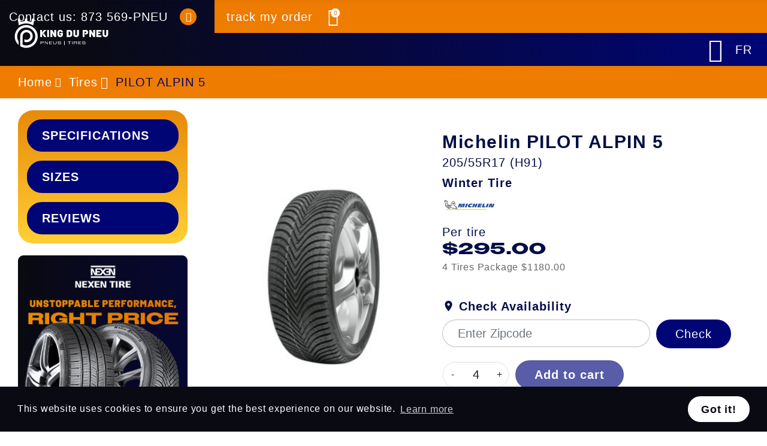

--- FILE ---
content_type: text/html; charset=utf-8
request_url: https://kingdupneu.com/en/tires/111-61606-michelin-pilot-alpin-5-tires.html
body_size: 34176
content:
<!doctype html>
<html lang="en">

  <head>
    
      
  <meta charset="utf-8">


  <meta http-equiv="x-ua-compatible" content="ie=edge">




  
      
      <!-- Hotjar Tracking Code -->
      <script>
        (function(h,o,t,j,a,r){
            h.hj=h.hj||function(){(h.hj.q=h.hj.q||[]).push(arguments)};
            h._hjSettings={hjid:3336518,hjsv:6};
            a=o.getElementsByTagName('head')[0];
            r=o.createElement('script');r.async=1;
            r.src=t+h._hjSettings.hjid+j+h._hjSettings.hjsv;
            a.appendChild(r);
        })(window,document,'https://static.hotjar.com/c/hotjar-','.js?sv=');
      </script>
    
      
  <title>Michelin PILOT ALPIN 5 winter tire 205/55R17 (H91) at the best online price</title>
  
    
  
  
  <meta name="google-site-verification" content="Ax_DZq42yeG3QJ4WWE6_lcTvdn5ftYAff6BN5UIGowg" />

  <meta name="description" content="Buy online at the best price your Michelin PILOT ALPIN 5 winter tire 205/55R17 (H91) and get free shipping on 4 winter tires or 4 summer tires">
  <meta name="keywords" content="">
        <link rel="canonical" href="https://kingdupneu.com/en/tires/111-61606-michelin-pilot-alpin-5-tires.html">
    
          <link rel="alternate" href="https://kingdupneu.com/en/tires/111-61606-michelin-pilot-alpin-5-tires.html#/speedrating-h/aspectratio-55/rimdiameter-17/loadindex-91/tirewidth-205/size-205_55r17/reinforced-no/extraload-no/sidewall-black_wall/tireply-sl/maxtirepressure-51/minrimwidth-55/productwidth-807/overalltirediameter-2591/treaddepth-95/singlemaxloadlbs-135651" hreflang="en-us">
          <link rel="alternate" href="https://kingdupneu.com/qc/pneus/111-61606-michelin-pilot-alpin-5-pneus.html#/speedrating-h/aspectratio-55/rimdiameter-17/loadindex-91/tirewidth-205/size-205_55r17/reinforced-no/extraload-no/sidewall-black_wall/tireply-sl/maxtirepressure-51/minrimwidth-55/productwidth-807/overalltirediameter-2591/treaddepth-95/singlemaxloadlbs-135651" hreflang="fr-ca">
      
  
  
    <script type="application/ld+json">
  {
    "@context": "https://schema.org",
    "@type": "Organization",
    "name" : "King du Pneu",
    "url" : "https://kingdupneu.com/en/",
          "logo": {
        "@type": "ImageObject",
        "url":"https://kingdupneu.com/img/logo-1693487409.jpg"
      }
      }
</script>

<script type="application/ld+json">
  {
    "@context": "https://schema.org",
    "@type": "WebPage",
    "isPartOf": {
      "@type": "WebSite",
      "url":  "https://kingdupneu.com/en/",
      "name": "King du Pneu"
    },
    "name": "Michelin PILOT ALPIN 5 winter tire 205/55R17 (H91) at the best online price",
    "url":  "https://kingdupneu.com/en/tires/111-61606-michelin-pilot-alpin-5-tires.html"
  }
</script>


  <script type="application/ld+json">
    {
      "@context": "https://schema.org",
      "@type": "BreadcrumbList",
      "itemListElement": [
                  {
            "@type": "ListItem",
            "position": 1,
            "name": "Home",
            "item": "https://kingdupneu.com/en/"
          },                  {
            "@type": "ListItem",
            "position": 2,
            "name": "Tires",
            "item": "https://kingdupneu.com/en/3-tires"
          },                  {
            "@type": "ListItem",
            "position": 3,
            "name": "PILOT ALPIN 5",
            "item": "https://kingdupneu.com/en/tires/111-61606-michelin-pilot-alpin-5-tires.html#/speedrating-h/aspectratio-55/rimdiameter-17/loadindex-91/tirewidth-205/size-205_55r17/reinforced-no/extraload-no/sidewall-black_wall/tireply-sl/maxtirepressure-51/minrimwidth-55/productwidth-807/overalltirediameter-2591/treaddepth-95/singlemaxloadlbs-135651"
          }              ]
    }
  </script>
  
  
  
  <script type="application/ld+json">
  {
    "@context": "https://schema.org/",
    "@type": "Product",
    "name": "PILOT ALPIN 5",
    "description": "Buy online at the best price your Michelin PILOT ALPIN 5 winter tire 205/55R17 (H91) and get free shipping on 4 winter tires or 4 summer tires",
    "category": "Tires",
    "image" :"https://kingdupneu.com/8246-home_default/michelin-pilot-alpin-5-tires.jpg",
    "sku": "Pilot Alpin PA5 - Michelin",
    "mpn": "Pilot Alpin PA5 - Michelin"
        ,
    "brand": {
      "@type": "Thing",
      "name": "Michelin"
    }
                ,
    "offers": {
      "@type": "Offer",
      "priceCurrency": "CAD",
      "name": "PILOT ALPIN 5",
      "price": "295",
      "url": "https://kingdupneu.com/en/tires/111-61606-michelin-pilot-alpin-5-tires.html#/2-speedrating-h/18-aspectratio-55/110-rimdiameter-17/168-loadindex-91/286-tirewidth-205/342-size-205_55r17/1509-reinforced-no/1518-extraload-no/1534-sidewall-black_wall/1541-tireply-sl/1610-maxtirepressure-51/1617-minrimwidth-55/1871-productwidth-807/2270-overalltirediameter-2591/2373-treaddepth-95/3027-singlemaxloadlbs-135651",
      "priceValidUntil": "2025-12-01",
              "image": ["https://kingdupneu.com/8246-large_default/michelin-pilot-alpin-5-tires.jpg"],
            "sku": "Pilot Alpin PA5 - Michelin",
      "mpn": "Pilot Alpin PA5 - Michelin",
                        "availability": "https://schema.org/InStock",
      "seller": {
        "@type": "Organization",
        "name": "King du Pneu"
      }
    }
      }
</script>

  
  
    
  

  
    <meta property="og:title" content="Michelin PILOT ALPIN 5 winter tire 205/55R17 (H91) at the best online price" />
    <meta property="og:description" content="Buy online at the best price your Michelin PILOT ALPIN 5 winter tire 205/55R17 (H91) and get free shipping on 4 winter tires or 4 summer tires" />
    <meta property="og:url" content="https://kingdupneu.com/en/tires/111-61606-michelin-pilot-alpin-5-tires.html" />
    <meta property="og:site_name" content="King du Pneu" />
        



  <meta name="viewport" content="width=device-width, initial-scale=1, shrink-to-fit=no">



  <link rel="icon" type="image/vnd.microsoft.icon" href="https://kingdupneu.com/img/favicon.ico?1693487535">
  <link rel="shortcut icon" type="image/x-icon" href="https://kingdupneu.com/img/favicon.ico?1693487535">



  <link rel="preconnect" href="https://fonts.googleapis.com">
  <link rel="preconnect" href="https://fonts.gstatic.com" crossorigin>
  
  <link rel="stylesheet" href="https://use.typekit.net/xra6usc.css">
  <link href="//fonts.googleapis.com/icon?family=Material+Icons&display=swap" rel="stylesheet">
    


    <link rel="stylesheet" href="https://kingdupneu.com/themes/PRS028child/assets/cache/theme-e3c916128.css" type="text/css" media="all">




    <script type="text/javascript" src="https://kingdupneu.com/themes/PRS028child/assets/cache/head-5ae308127.js" ></script>


  <script type="text/javascript">
        var ajaxTdElementor = {"ajax":"\/\/kingdupneu.com\/en\/module\/tdelementor\/ajax","contact":"\/\/kingdupneu.com\/en\/module\/tdelementor\/contact","subscription":"\/\/kingdupneu.com\/en\/module\/tdelementor\/subscription","languages":{"1":"https:\/\/kingdupneu.com\/en\/tires\/111-61606-michelin-pilot-alpin-5-tires.html#\/speedrating-h\/aspectratio-55\/rimdiameter-17\/loadindex-91\/tirewidth-205\/size-205_55r17\/reinforced-no\/extraload-no\/sidewall-black_wall\/tireply-sl\/maxtirepressure-51\/minrimwidth-55\/productwidth-807\/overalltirediameter-2591\/treaddepth-95\/singlemaxloadlbs-135651","2":"https:\/\/kingdupneu.com\/qc\/pneus\/111-61606-michelin-pilot-alpin-5-pneus.html#\/speedrating-h\/aspectratio-55\/rimdiameter-17\/loadindex-91\/tirewidth-205\/size-205_55r17\/reinforced-no\/extraload-no\/sidewall-black_wall\/tireply-sl\/maxtirepressure-51\/minrimwidth-55\/productwidth-807\/overalltirediameter-2591\/treaddepth-95\/singlemaxloadlbs-135651","length":2},"currencies":[]};
        var btPixelBf = {"btnAddToWishlist":"button.wishlist-button-add","tagContent":{"sPixel":"1414099852820558","aDynTags":{"content_type":{"label":"content_type","value":"product"},"content_ids":{"label":"content_ids","value":"EN111"},"value":{"label":"value","value":339.18000000000000682121026329696178436279296875},"currency":{"label":"currency","value":"CAD"},"content_name":{"label":"content_name","value":"PILOT ALPIN 5"},"content_category":{"label":"content_category","value":"Tires"}},"sCR":"\n","aTrackingType":{"label":"tracking_type","value":"ViewContent"},"sJsObjName":"oPixelFacebook"},"tagContentApi":"{\"sPixel\":\"1414099852820558\",\"aDynTags\":{\"content_type\":{\"label\":\"content_type\",\"value\":\"product\"},\"content_ids\":{\"label\":\"content_ids\",\"value\":\"EN111\"},\"value\":{\"label\":\"value\",\"value\":339.18000000000000682121026329696178436279296875},\"currency\":{\"label\":\"currency\",\"value\":\"CAD\"},\"content_name\":{\"label\":\"content_name\",\"value\":\"PILOT ALPIN 5\"},\"content_category\":{\"label\":\"content_category\",\"value\":\"Tires\"}},\"sCR\":\"\\n\",\"aTrackingType\":{\"label\":\"tracking_type\",\"value\":\"ViewContent\"},\"sJsObjName\":\"oPixelFacebook\"}","tagContentApiCheck":"e295aeda522be72c8caae03dbc7743c4","ApiToken":"8cc32f92453c15d13edb376fb9e1ca94","pixel_id":"1414099852820558","bUseConsent":"0","iConsentConsentLvl":0,"bConsentHtmlElement":"","bConsentHtmlElementSecond":"","bUseAxeption":"0","token":"1c6b1debee170da4efcfb6af857af3ab","ajaxUrl":"https:\/\/kingdupneu.com\/en\/module\/facebookproductadbf\/ajax","external_id":0,"useAdvancedMatching":true,"advancedMatchingData":false,"eventId":"5380","fbdaSeparator":"v","pixelCurrency":"CAD","comboExport":"0","prefix":"","prefixLang":"EN","useConversionApi":"1","useApiForPageView":"1","currentPage":"product","id_order":false,"id_product_attribute":"61606"};
        var buttoncompare_title_add = "Add to Compare";
        var buttoncompare_title_remove = "Remove from Compare";
        var buttonwishlist_title_add = "Add to Wishlist";
        var buttonwishlist_title_remove = "Remove from WishList";
        var comparator_max_item = 3;
        var compareAdd = "The product has been added to product comparison";
        var compareRemove = "The product has been removed from the product comparison";
        var compareUrl = "https:\/\/kingdupneu.com\/en\/module\/tdcompare\/compare";
        var compareView = "Compare";
        var comparedProductsIds = [];
        var compared_products = [];
        var disable_comment = "Criterion is not exists for this product.";
        var elementorFrontendConfig = {"environmentMode":{"edit":false,"wpPreview":true},"is_rtl":false,"breakpoints":{"xs":0,"sm":480,"md":768,"lg":1025,"xl":1440,"xxl":1600},"version":"1.0.0","urls":{"assets":"https:\/\/kingdupneu.com\/modules\/tdelementor\/assets\/"},"settings":{"general":{"elementor_global_image_lightbox":"yes","elementor_enable_lightbox_in_editor":"yes"}}};
        var isLogged = false;
        var limitCharacter = "Enter at least 3 Character.";
        var link_url = "https:\/\/kingdupneu.com\/en\/module\/wkzipcodevalidator\/checkzipcodeavailablity";
        var loginLabel = "Login";
        var login_url = "https:\/\/kingdupneu.com\/en\/my-account";
        var max_item = "You cannot add more than 3 product(s) to the product comparison";
        var moderation_active = 1;
        var prestashop = {"cart":{"products":[],"totals":{"total":{"type":"total","label":"Total","amount":0,"value":"$0.00"},"total_including_tax":{"type":"total","label":"Total (tax incl.)","amount":0,"value":"$0.00"},"total_excluding_tax":{"type":"total","label":"Total (tax excl.)","amount":0,"value":"$0.00"}},"subtotals":{"products":{"type":"products","label":"Subtotal","amount":0,"value":"$0.00"},"discounts":null,"tax":{"type":"tax","label":"Taxes","amount":0,"value":"$0.00"}},"products_count":0,"summary_string":"0 items","vouchers":{"allowed":0,"added":[]},"discounts":[],"minimalPurchase":0,"minimalPurchaseRequired":""},"currency":{"id":1,"name":"Canadian Dollar","iso_code":"CAD","iso_code_num":"124","sign":"$"},"customer":{"lastname":null,"firstname":null,"email":null,"birthday":null,"newsletter":null,"newsletter_date_add":null,"optin":null,"website":null,"company":null,"siret":null,"ape":null,"is_logged":false,"gender":{"type":null,"name":null},"addresses":[]},"language":{"name":"English (English)","iso_code":"en","locale":"en-US","language_code":"en-us","is_rtl":"0","date_format_lite":"m\/d\/Y","date_format_full":"m\/d\/Y H:i:s","id":1},"page":{"title":"","canonical":"https:\/\/kingdupneu.com\/en\/tires\/111-61606-michelin-pilot-alpin-5-tires.html","meta":{"title":"Michelin PILOT ALPIN 5 winter tire 205\/55R17 (H91) at the best online price","description":"Buy online at the best price your Michelin PILOT ALPIN 5 winter tire 205\/55R17 (H91) and get free shipping on 4 winter tires or 4 summer tires","keywords":"","robots":"index"},"page_name":"product","body_classes":{"lang-en":true,"lang-rtl":false,"country-CA":true,"currency-CAD":true,"layout-full-width":true,"page-product":true,"tax-display-disabled":true,"product-id-111":true,"product-PILOT ALPIN 5":true,"product-id-category-3":true,"product-id-manufacturer-4":true,"product-id-supplier-4":true,"product-available-for-order":true},"admin_notifications":[]},"shop":{"name":"King du Pneu","logo":"https:\/\/kingdupneu.com\/img\/logo-1693487409.jpg","stores_icon":"https:\/\/kingdupneu.com\/img\/logo_stores.png","favicon":"https:\/\/kingdupneu.com\/img\/favicon.ico"},"urls":{"base_url":"https:\/\/kingdupneu.com\/","current_url":"https:\/\/kingdupneu.com\/en\/tires\/111-61606-michelin-pilot-alpin-5-tires.html","shop_domain_url":"https:\/\/kingdupneu.com","img_ps_url":"https:\/\/kingdupneu.com\/img\/","img_cat_url":"https:\/\/kingdupneu.com\/img\/c\/","img_lang_url":"https:\/\/kingdupneu.com\/img\/l\/","img_prod_url":"https:\/\/kingdupneu.com\/img\/p\/","img_manu_url":"https:\/\/kingdupneu.com\/img\/m\/","img_sup_url":"https:\/\/kingdupneu.com\/img\/su\/","img_ship_url":"https:\/\/kingdupneu.com\/img\/s\/","img_store_url":"https:\/\/kingdupneu.com\/img\/st\/","img_col_url":"https:\/\/kingdupneu.com\/img\/co\/","img_url":"https:\/\/kingdupneu.com\/themes\/PRS028child\/assets\/img\/","css_url":"https:\/\/kingdupneu.com\/themes\/PRS028child\/assets\/css\/","js_url":"https:\/\/kingdupneu.com\/themes\/PRS028child\/assets\/js\/","pic_url":"https:\/\/kingdupneu.com\/upload\/","pages":{"address":"https:\/\/kingdupneu.com\/en\/address","addresses":"https:\/\/kingdupneu.com\/en\/addresses","authentication":"https:\/\/kingdupneu.com\/en\/login","cart":"https:\/\/kingdupneu.com\/en\/cart","category":"https:\/\/kingdupneu.com\/en\/index.php?controller=category","cms":"https:\/\/kingdupneu.com\/en\/index.php?controller=cms","contact":"https:\/\/kingdupneu.com\/en\/contact-us","discount":"https:\/\/kingdupneu.com\/en\/discount","guest_tracking":"https:\/\/kingdupneu.com\/en\/guest-tracking","history":"https:\/\/kingdupneu.com\/en\/order-history","identity":"https:\/\/kingdupneu.com\/en\/identity","index":"https:\/\/kingdupneu.com\/en\/","my_account":"https:\/\/kingdupneu.com\/en\/my-account","order_confirmation":"https:\/\/kingdupneu.com\/en\/order-confirmation","order_detail":"https:\/\/kingdupneu.com\/en\/index.php?controller=order-detail","order_follow":"https:\/\/kingdupneu.com\/en\/order-follow","order":"https:\/\/kingdupneu.com\/en\/order","order_return":"https:\/\/kingdupneu.com\/en\/index.php?controller=order-return","order_slip":"https:\/\/kingdupneu.com\/en\/credit-slip","pagenotfound":"https:\/\/kingdupneu.com\/en\/page-not-found","password":"https:\/\/kingdupneu.com\/en\/password-recovery","pdf_invoice":"https:\/\/kingdupneu.com\/en\/index.php?controller=pdf-invoice","pdf_order_return":"https:\/\/kingdupneu.com\/en\/index.php?controller=pdf-order-return","pdf_order_slip":"https:\/\/kingdupneu.com\/en\/index.php?controller=pdf-order-slip","prices_drop":"https:\/\/kingdupneu.com\/en\/prices-drop","product":"https:\/\/kingdupneu.com\/en\/index.php?controller=product","search":"https:\/\/kingdupneu.com\/en\/search","sitemap":"https:\/\/kingdupneu.com\/en\/sitemap","stores":"https:\/\/kingdupneu.com\/en\/stores","supplier":"https:\/\/kingdupneu.com\/en\/supplier","register":"https:\/\/kingdupneu.com\/en\/login?create_account=1","order_login":"https:\/\/kingdupneu.com\/en\/order?login=1"},"alternative_langs":{"en-us":"https:\/\/kingdupneu.com\/en\/tires\/111-61606-michelin-pilot-alpin-5-tires.html#\/speedrating-h\/aspectratio-55\/rimdiameter-17\/loadindex-91\/tirewidth-205\/size-205_55r17\/reinforced-no\/extraload-no\/sidewall-black_wall\/tireply-sl\/maxtirepressure-51\/minrimwidth-55\/productwidth-807\/overalltirediameter-2591\/treaddepth-95\/singlemaxloadlbs-135651","fr-ca":"https:\/\/kingdupneu.com\/qc\/pneus\/111-61606-michelin-pilot-alpin-5-pneus.html#\/speedrating-h\/aspectratio-55\/rimdiameter-17\/loadindex-91\/tirewidth-205\/size-205_55r17\/reinforced-no\/extraload-no\/sidewall-black_wall\/tireply-sl\/maxtirepressure-51\/minrimwidth-55\/productwidth-807\/overalltirediameter-2591\/treaddepth-95\/singlemaxloadlbs-135651"},"theme_assets":"\/themes\/PRS028child\/assets\/","actions":{"logout":"https:\/\/kingdupneu.com\/en\/?mylogout="},"no_picture_image":{"bySize":{"cart_default":{"url":"https:\/\/kingdupneu.com\/img\/p\/en-default-cart_default.jpg","width":125,"height":162},"small_default":{"url":"https:\/\/kingdupneu.com\/img\/p\/en-default-small_default.jpg","width":125,"height":162},"home_default":{"url":"https:\/\/kingdupneu.com\/img\/p\/en-default-home_default.jpg","width":370,"height":480},"medium_default":{"url":"https:\/\/kingdupneu.com\/img\/p\/en-default-medium_default.jpg","width":540,"height":700},"large_default":{"url":"https:\/\/kingdupneu.com\/img\/p\/en-default-large_default.jpg","width":771,"height":1000}},"small":{"url":"https:\/\/kingdupneu.com\/img\/p\/en-default-cart_default.jpg","width":125,"height":162},"medium":{"url":"https:\/\/kingdupneu.com\/img\/p\/en-default-home_default.jpg","width":370,"height":480},"large":{"url":"https:\/\/kingdupneu.com\/img\/p\/en-default-large_default.jpg","width":771,"height":1000},"legend":""}},"configuration":{"display_taxes_label":false,"display_prices_tax_incl":false,"is_catalog":false,"show_prices":true,"opt_in":{"partner":true},"quantity_discount":{"type":"discount","label":"Unit discount"},"voucher_enabled":0,"return_enabled":0},"field_required":[],"breadcrumb":{"links":[{"title":"Home","url":"https:\/\/kingdupneu.com\/en\/"},{"title":"Tires","url":"https:\/\/kingdupneu.com\/en\/3-tires"},{"title":"PILOT ALPIN 5","url":"https:\/\/kingdupneu.com\/en\/tires\/111-61606-michelin-pilot-alpin-5-tires.html#\/speedrating-h\/aspectratio-55\/rimdiameter-17\/loadindex-91\/tirewidth-205\/size-205_55r17\/reinforced-no\/extraload-no\/sidewall-black_wall\/tireply-sl\/maxtirepressure-51\/minrimwidth-55\/productwidth-807\/overalltirediameter-2591\/treaddepth-95\/singlemaxloadlbs-135651"}],"count":3},"link":{"protocol_link":"https:\/\/","protocol_content":"https:\/\/"},"time":1763303202,"static_token":"1c6b1debee170da4efcfb6af857af3ab","token":"274a9e90c300cb1fb6d6dc1ea9cbe62a","debug":false};
        var productcomment_added = "Thanks for your Review. Your comment has been added!";
        var productcomment_added_moderation = "Thanks for your Review. It will be available once approved by a moderator.";
        var productcomments_controller_url = "https:\/\/kingdupneu.com\/en\/module\/tdproductcomments\/default";
        var productcomments_url_rewrite = "1";
        var psemailsubscription_subscription = "https:\/\/kingdupneu.com\/en\/module\/ps_emailsubscription\/subscription";
        var psr_icon_color = "#F19D76";
        var searchUrl = "https:\/\/kingdupneu.com\/en\/search";
        var secure_key = "41bb8580d8e7719ce64e5cbf3dff6af0";
        var tdShoppingCart = {"isAjax":true,"ajax":"\/\/kingdupneu.com\/en\/module\/tdshoppingcart\/ajax","afterAdd":"modal"};
        var tdnl_animation = "500";
        var tdnl_bg = "#333333";
        var tdnl_display = "fade";
        var tdnl_height = "400";
        var tdnl_opacity = "0.75";
        var tdnl_time = "1000";
        var tdnl_url = "\/modules\/tdnewsletter\/ajax.php";
        var tdnl_width = "600";
        var tdthreesixty = {"speed":"100"};
        var tdtoken = "1c6b1debee170da4efcfb6af857af3ab";
        var themeOpt = {"g_preloader":"prenone","g_bttop":"0","pp_zoom":"0","tip_toggle":"1","infiniteScroll":"default","h_layout":false};
        var wishlist_add = "The product was successfully added to your wishlist";
        var wishlist_cancel_txt = "Cancel";
        var wishlist_confirm_del_txt = "Delete selected item?";
        var wishlist_del_default_txt = "Cannot delete default wishlist";
        var wishlist_email_txt = "Email";
        var wishlist_loggin_required = "You must be logged in to manage your wishlist";
        var wishlist_ok_txt = "Ok";
        var wishlist_quantity_required = "You must enter a quantity";
        var wishlist_remove = "The product was successfully removed from your wishlist";
        var wishlist_reset_txt = "Reset";
        var wishlist_send_txt = "Send";
        var wishlist_send_wishlist_txt = "Send wishlist";
        var wishlist_url = "https:\/\/kingdupneu.com\/en\/module\/tdproductwishlist\/mywishlist";
        var wishlist_view = "View your wishlist";
        var zipcode_avail = "Product is available at ";
        var zipcode_avail_fixed = "Great! Your area is eligible for delivery.";
        var zipcode_invalid = "Zipcode is invalid.";
        var zipcode_invalid_fixed = "Please type in all 6 characters of your postal code.";
        var zipcode_not_avail = "Product is not available at ";
        var zipcode_not_avail_fixed = "It seems that we do not deliver in your area. You can call us at <a href=\"tel:8735967638\">873 569-PNEU<\/a> for more details.";
        var zipcode_req = "Zipcode is required.";
      </script>

  
    <!--Start of Tawk.to Script-->
      <script type="text/javascript">
        var Tawk_API=Tawk_API||{}, Tawk_LoadStart=new Date();
        (function(){
          var s1=document.createElement("script"),s0=document.getElementsByTagName("script")[0];
          s1.async=true;
          s1.src='https://embed.tawk.to/63d7f312c2f1ac1e20306705/1go1q9hjc';
          s1.charset='UTF-8';
          s1.setAttribute('crossorigin','*');
          s0.parentNode.insertBefore(s1,s0);
        })();
      </script>
    <!--End of Tawk.to Script-->
  
  


  
    <script>
        window.addEventListener("load", function(){
            window.cookieconsent.initialise({
                "palette": {
                    "popup": {
                        "background": "#000",
                    },
                    "button": {
                        "background": "#f1d600"
                    }
                },
                                                                                                                "content": {
                    "message": "This website uses cookies to ensure you get the best experience on our website.",
                    "dismiss": "Got it!",
                    "link": "Learn more",
                    "href": "https://kingdupneu.com/en/content/9-privacy-policy"
                                    }
            });
            
            if($('#zipcode_fixed_container')[0] && $('body .cc-window.cc-type-info')[0]) {
                var height = $('body .cc-window.cc-type-info')[0].offsetHeight;
                $('#zipcode_fixed_container').css('padding-bottom', (+height + 5 + parseInt($('#zipcode_fixed_container').css('padding-bottom'))));
                //$('.body .cc-window.cc-type-info')[0]
            }
            
            });
    </script>
<meta name="google-site-verification" content="X0kizUiAAq0B1gAcsGVsFCMg4Y3uAs-Qo-5wyAtakso" /><style id="elementor-global">.elementor-widget-heading.elementor-widget-heading .elementor-heading-title{color:#6ec1e4;}.elementor-widget-image .widget-image-caption{color:#7a7a7a;}.elementor-widget-text-editor{color:#7a7a7a;}.elementor-widget-text-editor a, .elementor-widget-text-editor p{color:inherit;}.elementor-widget-text-editor.elementor-drop-cap-view-stacked .elementor-drop-cap{background-color:#6ec1e4;}.elementor-widget-text-editor.elementor-drop-cap-view-framed .elementor-drop-cap, .elementor-widget-text-editor.elementor-drop-cap-view-default .elementor-drop-cap{color:#6ec1e4;border-color:#6ec1e4;}.elementor-widget-button a.elementor-button, .elementor-widget-button .elementor-button{background-color:#61ce70;}.elementor-widget-divider .elementor-divider-separator{border-top-color:#7a7a7a;}.elementor-widget-image-box .elementor-image-box-content .elementor-image-box-title{color:#6ec1e4;}.elementor-widget-image-box .elementor-image-box-content .elementor-image-box-description{color:#7a7a7a;}.elementor-widget-icon.elementor-view-stacked .elementor-icon{background-color:#6ec1e4;}.elementor-widget-icon.elementor-view-framed .elementor-icon, .elementor-widget-icon.elementor-view-default .elementor-icon{color:#6ec1e4;border-color:#6ec1e4;}.elementor-widget-icon.elementor-view-framed .elementor-icon, .elementor-widget-icon.elementor-view-default .elementor-icon svg{fill:#6ec1e4;}.elementor-widget-icon-box.elementor-view-stacked .elementor-icon{background-color:#6ec1e4;}.elementor-widget-icon-box.elementor-view-framed .elementor-icon, .elementor-widget-icon-box.elementor-view-default .elementor-icon{fill:#6ec1e4;color:#6ec1e4;border-color:#6ec1e4;}.elementor-widget-icon-box .elementor-icon-box-content .elementor-icon-box-title{color:#6ec1e4;}.elementor-widget-icon-box .elementor-icon-box-content .elementor-icon-box-description{color:#7a7a7a;}.elementor-widget-star-rating .elementor-star-rating__title{color:#7a7a7a;}.elementor-widget-icon-list .elementor-icon-list-item:not(:last-child):after{border-color:#7a7a7a;}.elementor-widget-icon-list .elementor-icon-list-icon i{color:#6ec1e4;}.elementor-widget-icon-list .elementor-icon-list-icon svg{fill:#6ec1e4;}.elementor-widget-icon-list .elementor-icon-list-text{color:#54595f;}.elementor-widget-counter .elementor-counter-number-wrapper{color:#6ec1e4;}.elementor-widget-counter .elementor-counter-title{color:#54595f;}.elementor-widget-progress .elementor-progress-wrapper .elementor-progress-bar{background-color:#6ec1e4;}.elementor-widget-progress .elementor-title{color:#6ec1e4;}.elementor-widget-testimonial .elementor-testimonial-content{color:#7a7a7a;}.elementor-widget-testimonial .elementor-testimonial-name{color:#6ec1e4;}.elementor-widget-testimonial .elementor-testimonial-job{color:#54595f;}.elementor-widget-tabs .elementor-tab-title{color:#6ec1e4;}.elementor-widget-tabs .elementor-tab-title.elementor-active{color:#61ce70;}.elementor-widget-tabs .elementor-tab-content{color:#7a7a7a;}.elementor-widget-accordion .elementor-accordion .elementor-tab-title{color:#6ec1e4;}.elementor-widget-accordion .elementor-accordion .elementor-tab-title.elementor-active{color:#61ce70;}.elementor-widget-accordion .elementor-accordion .elementor-tab-content{color:#7a7a7a;}.elementor-widget-toggle .elementor-toggle .elementor-tab-title{color:#6ec1e4;}.elementor-widget-toggle .elementor-toggle .elementor-tab-title.elementor-active{color:#61ce70;}.elementor-widget-toggle .elementor-toggle .elementor-tab-content{color:#7a7a7a;}.elementor-widget-call-to-action .elementor-ribbon-inner{background-color:#61ce70;}.elementor-widget-footer-links .footer_block .title_block:first-child:after{border-color:#7a7a7a;}.elementor-widget-footer-links .elementor-icon-list-item:not(:last-child):after{border-color:#7a7a7a;}.elementor-widget-footer-links .elementor-icon-list-icon i{color:#6ec1e4;}.elementor-widget-footer-links .elementor-icon-list-icon svg{fill:#6ec1e4;}.elementor-widget-footer-links .elementor-icon-list-text{color:#54595f;}</style><style id="elementor-post-19">.elementor-19 .elementor-element.elementor-element-36bee903:not(.elementor-motion-effects-element-type-background), .elementor-19 .elementor-element.elementor-element-36bee903 > .elementor-motion-effects-container > .elementor-motion-effects-layer{background-color:#ffd908;}.elementor-19 .elementor-element.elementor-element-36bee903{transition:background 0.3s, border 0.3s, border-radius 0.3s, box-shadow 0.3s;padding:10px 0px 10px 0px;}.elementor-19 .elementor-element.elementor-element-36bee903 > .elementor-background-overlay{transition:background 0.3s, border-radius 0.3s, opacity 0.3s;}.elementor-19 .elementor-element.elementor-element-1c1a83fa > .elementor-element-populated{margin:0px 0px 0px 0px;padding:0px 0px 0px 0px;}.elementor-19 .elementor-element.elementor-element-1522d457 .elementor-text-editor{text-align:center;}.elementor-19 .elementor-element.elementor-element-1522d457{color:#000576;}.elementor-19 .elementor-element.elementor-element-1522d457 a, .elementor-19 .elementor-element.elementor-element-1522d457 p{color:inherit;}.elementor-19 .elementor-element.elementor-element-1522d457, .elementor-19 .elementor-element.elementor-element-1522d457 a, .elementor-19 .elementor-element.elementor-element-1522d457 p{font-weight:normal;line-height:24px;}.elementor-19 .elementor-element.elementor-element-1522d457 > .elementor-widget-container{padding:0px 0px 0px 0px;}.elementor-19 .elementor-element.elementor-element-11354589:not(.elementor-motion-effects-element-type-background), .elementor-19 .elementor-element.elementor-element-11354589 > .elementor-motion-effects-container > .elementor-motion-effects-layer{background-color:transparent;background-image:linear-gradient(90deg, #0a0a13 10%, #000576 100%);}.elementor-19 .elementor-element.elementor-element-11354589{transition:background 0.3s, border 0.3s, border-radius 0.3s, box-shadow 0.3s;}.elementor-19 .elementor-element.elementor-element-11354589 > .elementor-background-overlay{transition:background 0.3s, border-radius 0.3s, opacity 0.3s;}.elementor-19 .elementor-element.elementor-element-6819f1a6.elementor-column .elementor-column-wrap{align-items:center;}.elementor-19 .elementor-element.elementor-element-6819f1a6.elementor-column > .elementor-column-wrap > .elementor-widget-wrap{align-content:center;justify-content:flex-end;}.elementor-19 .elementor-element.elementor-element-6819f1a6 > .elementor-element-populated{margin:0px 15px 0px 0px;}.elementor-19 .elementor-element.elementor-element-f57b05b .elementor-text-editor{text-align:right;columns:1;column-gap:0px;}.elementor-19 .elementor-element.elementor-element-f57b05b{color:#ffffff;width:auto;max-width:auto;align-self:center;}.elementor-19 .elementor-element.elementor-element-f57b05b a, .elementor-19 .elementor-element.elementor-element-f57b05b p{color:inherit;}.elementor-19 .elementor-element.elementor-element-7f97b7f6{text-align:center;width:auto;max-width:auto;align-self:center;}.elementor-19 .elementor-element.elementor-element-7f97b7f6 .elementor-social-icon{font-size:16px;}.elementor-19 .elementor-element.elementor-element-7f97b7f6 > .elementor-widget-container{margin:0px 0px 0px 20px;}.elementor-19 .elementor-element.elementor-element-493e93a8.elementor-column .elementor-column-wrap{align-items:center;}.elementor-19 .elementor-element.elementor-element-493e93a8.elementor-column > .elementor-column-wrap > .elementor-widget-wrap{align-content:center;justify-content:flex-end;}.elementor-19 .elementor-element.elementor-element-493e93a8:not(.elementor-motion-effects-element-type-background) > .elementor-element-populated, .elementor-19 .elementor-element.elementor-element-493e93a8 > .elementor-column-wrap > .elementor-motion-effects-container > .elementor-motion-effects-layer{background-color:#ee7c00;}.elementor-19 .elementor-element.elementor-element-493e93a8 > .elementor-element-populated{transition:background 0.3s, border 0.3s, border-radius 0.3s, box-shadow 0.3s;}.elementor-19 .elementor-element.elementor-element-493e93a8 > .elementor-element-populated > .elementor-background-overlay{transition:background 0.3s, border-radius 0.3s, opacity 0.3s;}.elementor-19 .elementor-element.elementor-element-e526c3d{color:#ffffff;width:auto;max-width:auto;align-self:center;}.elementor-19 .elementor-element.elementor-element-e526c3d a, .elementor-19 .elementor-element.elementor-element-e526c3d p{color:inherit;}.elementor-19 .elementor-element.elementor-element-e526c3d > .elementor-widget-container{margin:0px 0px 0px 5px;}.elementor-19 .elementor-element.elementor-element-dbfe8a7 .btn-toggle-cart i{font-size:30px;}.elementor-19 .elementor-element.elementor-element-dbfe8a7 .btn-toggle-cart svg{width:30px;height:30px;}.elementor-19 .elementor-element.elementor-element-dbfe8a7 .btn-toggle-cart .cart-products-count{top:6px;right:4px;min-width:15px;line-height:15px;height:15px;font-size:10px;fill:#ee7c00;color:#ee7c00;background-color:#ffffff;}.elementor-19 .elementor-element.elementor-element-dbfe8a7 .btn-toggle-cart{fill:#ffffff;color:#ffffff;padding:5px 5px 5px 5px;}.elementor-19 .elementor-element.elementor-element-dbfe8a7 .btn-toggle-cart:hover{fill:#000576;color:#000576;}.elementor-19 .elementor-element.elementor-element-dbfe8a7 > .elementor-widget-container{margin:0px 0px 0px 20px;padding:0px 0px 0px 0px;}.elementor-19 .elementor-element.elementor-element-dbfe8a7{width:auto;max-width:auto;align-self:center;}.elementor-19 .elementor-element.elementor-element-faaa69f:not(.elementor-motion-effects-element-type-background), .elementor-19 .elementor-element.elementor-element-faaa69f > .elementor-motion-effects-container > .elementor-motion-effects-layer{background-color:transparent;background-image:linear-gradient(90deg, #0a0a13 10%, #000576 100%);}.elementor-19 .elementor-element.elementor-element-faaa69f{transition:background 0.3s, border 0.3s, border-radius 0.3s, box-shadow 0.3s;}.elementor-19 .elementor-element.elementor-element-faaa69f > .elementor-background-overlay{transition:background 0.3s, border-radius 0.3s, opacity 0.3s;}.elementor-19 .elementor-element.elementor-element-55002ac.elementor-column > .elementor-column-wrap > .elementor-widget-wrap{justify-content:flex-end;}.elementor-19 .elementor-element.elementor-element-55002ac > .elementor-element-populated{margin:0px 15px 0px 0px;}.elementor-19 .elementor-element.elementor-element-6c9f5b8{text-align:left;}.elementor-19 .elementor-element.elementor-element-6c9f5b8 .elementor-image img{filter:brightness( 100% ) contrast( 100% ) saturate( 100% ) blur( 0px ) hue-rotate( 0deg );}.elementor-19 .elementor-element.elementor-element-0a22be6.elementor-column .elementor-column-wrap{align-items:center;}.elementor-19 .elementor-element.elementor-element-0a22be6.elementor-column > .elementor-column-wrap > .elementor-widget-wrap{align-content:center;justify-content:flex-end;}.elementor-19 .elementor-element.elementor-element-0a22be6 > .elementor-element-populated{transition:background 0.3s, border 0.3s, border-radius 0.3s, box-shadow 0.3s;}.elementor-19 .elementor-element.elementor-element-0a22be6 > .elementor-element-populated > .elementor-background-overlay{transition:background 0.3s, border-radius 0.3s, opacity 0.3s;}.elementor-19 .elementor-element.elementor-element-3616f2a .btn-toggle-menu i{font-size:40px;}.elementor-19 .elementor-element.elementor-element-3616f2a .btn-toggle-menu svg{width:40px;height:40px;}.elementor-19 .elementor-element.elementor-element-3616f2a .btn-toggle-menu{fill:#ffffff;color:#ffffff;}.elementor-19 .elementor-element.elementor-element-3616f2a .btn-toggle-menu:hover{fill:#ee7c00;color:#ee7c00;}.elementor-19 .elementor-element.elementor-element-3616f2a{width:auto;max-width:auto;align-self:center;}.elementor-19 .elementor-element.elementor-element-be1c8f0 .dropdown-menu{width:1px;}.elementor-19 .elementor-element.elementor-element-be1c8f0 .dropdown-toggle{text-transform:uppercase;fill:#ffffff;color:#ffffff;padding:12px 0px 12px 0px;}.elementor-19 .elementor-element.elementor-element-be1c8f0 .dropdown:hover .dropdown-toggle, .elementor-19 .elementor-element.elementor-element-be1c8f0 .dropdown.show .dropdown-toggle{fill:#ee7c00;color:#ee7c00;}.elementor-19 .elementor-element.elementor-element-be1c8f0 .dropdown-menu li > a{fill:#000000;color:#000000;}.elementor-19 .elementor-element.elementor-element-be1c8f0 .dropdown-menu li > a:hover, .elementor-19 .elementor-element.elementor-element-be1c8f0 .dropdown-menu .current > a{color:#ffffff;}.elementor-19 .elementor-element.elementor-element-be1c8f0 > .elementor-widget-container{margin:0px 0px 0px 20px;}.elementor-19 .elementor-element.elementor-element-be1c8f0{width:auto;max-width:auto;align-self:center;}.elementor-19 .elementor-element.elementor-element-55f5cb49:not(.elementor-motion-effects-element-type-background), .elementor-19 .elementor-element.elementor-element-55f5cb49 > .elementor-motion-effects-container > .elementor-motion-effects-layer{background-color:transparent;background-image:linear-gradient(90deg, #0a0a13 0%, #000576 150%);}.elementor-19 .elementor-element.elementor-element-55f5cb49{transition:background 0.3s, border 0.3s, border-radius 0.3s, box-shadow 0.3s;}.elementor-19 .elementor-element.elementor-element-55f5cb49 > .elementor-background-overlay{transition:background 0.3s, border-radius 0.3s, opacity 0.3s;}.elementor-19 .elementor-element.elementor-element-403bdcc8.elementor-column .elementor-column-wrap{align-items:center;}.elementor-19 .elementor-element.elementor-element-403bdcc8.elementor-column > .elementor-column-wrap > .elementor-widget-wrap{align-content:center;justify-content:flex-start;}.elementor-19 .elementor-element.elementor-element-403bdcc8:not(.elementor-motion-effects-element-type-background) > .elementor-element-populated, .elementor-19 .elementor-element.elementor-element-403bdcc8 > .elementor-column-wrap > .elementor-motion-effects-container > .elementor-motion-effects-layer{background-color:#ee7c00;}.elementor-19 .elementor-element.elementor-element-403bdcc8 > .elementor-element-populated{transition:background 0.3s, border 0.3s, border-radius 0.3s, box-shadow 0.3s;}.elementor-19 .elementor-element.elementor-element-403bdcc8 > .elementor-element-populated > .elementor-background-overlay{transition:background 0.3s, border-radius 0.3s, opacity 0.3s;}.elementor-19 .elementor-element.elementor-element-cdf3637{color:#ffffff;width:auto;max-width:auto;align-self:center;}.elementor-19 .elementor-element.elementor-element-cdf3637 a, .elementor-19 .elementor-element.elementor-element-cdf3637 p{color:inherit;}.elementor-19 .elementor-element.elementor-element-449cde89 .btn-toggle-cart i{font-size:30px;}.elementor-19 .elementor-element.elementor-element-449cde89 .btn-toggle-cart svg{width:30px;height:30px;}.elementor-19 .elementor-element.elementor-element-449cde89 .btn-toggle-cart .cart-products-count{top:6px;right:4px;min-width:15px;line-height:15px;height:15px;font-size:10px;fill:#ee7c00;color:#ee7c00;background-color:#ffffff;}.elementor-19 .elementor-element.elementor-element-449cde89 .btn-toggle-cart{fill:#ffffff;color:#ffffff;padding:5px 5px 5px 5px;}.elementor-19 .elementor-element.elementor-element-449cde89 .btn-toggle-cart:hover{fill:#000576;color:#000576;}.elementor-19 .elementor-element.elementor-element-449cde89 > .elementor-widget-container{margin:0px 0px 0px 20px;padding:0px 0px 0px 0px;}.elementor-19 .elementor-element.elementor-element-449cde89{width:auto;max-width:auto;align-self:center;}.elementor-19 .elementor-element.elementor-element-1c6e2a19.elementor-column .elementor-column-wrap{align-items:center;}.elementor-19 .elementor-element.elementor-element-1c6e2a19.elementor-column > .elementor-column-wrap > .elementor-widget-wrap{align-content:center;justify-content:flex-end;}.elementor-19 .elementor-element.elementor-element-1c6e2a19 > .elementor-element-populated{transition:background 0.3s, border 0.3s, border-radius 0.3s, box-shadow 0.3s;}.elementor-19 .elementor-element.elementor-element-1c6e2a19 > .elementor-element-populated > .elementor-background-overlay{transition:background 0.3s, border-radius 0.3s, opacity 0.3s;}.elementor-19 .elementor-element.elementor-element-24d9a45 .btn-toggle-menu i{font-size:40px;}.elementor-19 .elementor-element.elementor-element-24d9a45 .btn-toggle-menu svg{width:40px;height:40px;}.elementor-19 .elementor-element.elementor-element-24d9a45 .btn-toggle-menu{fill:#ffffff;color:#ffffff;}.elementor-19 .elementor-element.elementor-element-24d9a45 .btn-toggle-menu:hover{fill:#ee7c00;color:#ee7c00;}.elementor-19 .elementor-element.elementor-element-24d9a45{width:auto;max-width:auto;align-self:center;}.elementor-19 .elementor-element.elementor-element-6ebf32ca .dropdown-menu{width:1px;}.elementor-19 .elementor-element.elementor-element-6ebf32ca .dropdown-toggle{text-transform:uppercase;fill:#ffffff;color:#ffffff;padding:12px 0px 12px 0px;}.elementor-19 .elementor-element.elementor-element-6ebf32ca .dropdown:hover .dropdown-toggle, .elementor-19 .elementor-element.elementor-element-6ebf32ca .dropdown.show .dropdown-toggle{fill:#ee7c00;color:#ee7c00;}.elementor-19 .elementor-element.elementor-element-6ebf32ca .dropdown-menu li > a{fill:#000000;color:#000000;}.elementor-19 .elementor-element.elementor-element-6ebf32ca .dropdown-menu li > a:hover, .elementor-19 .elementor-element.elementor-element-6ebf32ca .dropdown-menu .current > a{color:#ffffff;}.elementor-19 .elementor-element.elementor-element-6ebf32ca > .elementor-widget-container{margin:0px 0px 0px 20px;}.elementor-19 .elementor-element.elementor-element-6ebf32ca{width:auto;max-width:auto;align-self:center;}.elementor-19 .elementor-element.elementor-element-3490b590:not(.elementor-motion-effects-element-type-background), .elementor-19 .elementor-element.elementor-element-3490b590 > .elementor-motion-effects-container > .elementor-motion-effects-layer{background-color:transparent;background-image:linear-gradient(90deg, #0a0a13 0%, #000576 150%);}.elementor-19 .elementor-element.elementor-element-3490b590{transition:background 0.3s, border 0.3s, border-radius 0.3s, box-shadow 0.3s;}.elementor-19 .elementor-element.elementor-element-3490b590 > .elementor-background-overlay{transition:background 0.3s, border-radius 0.3s, opacity 0.3s;}.elementor-19 .elementor-element.elementor-element-16ee2ff9.elementor-column > .elementor-column-wrap > .elementor-widget-wrap{justify-content:flex-start;}.elementor-19 .elementor-element.elementor-element-16ee2ff9 > .elementor-element-populated{margin:0px 15px 0px 0px;}.elementor-19 .elementor-element.elementor-element-67bed80f{text-align:left;}.elementor-19 .elementor-element.elementor-element-67bed80f .elementor-image img{filter:brightness( 100% ) contrast( 100% ) saturate( 100% ) blur( 0px ) hue-rotate( 0deg );}@media(max-width:767px){.elementor-19 .elementor-element.elementor-element-dbfe8a7 > .elementor-widget-container{margin:0px 0px 0px 10px;}.elementor-19 .elementor-element.elementor-element-cdf3637{width:auto;max-width:auto;}.elementor-19 .elementor-element.elementor-element-449cde89 > .elementor-widget-container{margin:0px 0px 0px 10px;}}</style><style id="elementor-post-20">.elementor-20 .elementor-element.elementor-element-228df99f:not(.elementor-motion-effects-element-type-background), .elementor-20 .elementor-element.elementor-element-228df99f > .elementor-motion-effects-container > .elementor-motion-effects-layer{background-color:transparent;background-image:linear-gradient(90deg, #0a0a13 10%, #000576 100%);}.elementor-20 .elementor-element.elementor-element-228df99f{transition:background 0.3s, border 0.3s, border-radius 0.3s, box-shadow 0.3s;}.elementor-20 .elementor-element.elementor-element-228df99f > .elementor-background-overlay{transition:background 0.3s, border-radius 0.3s, opacity 0.3s;}.elementor-20 .elementor-element.elementor-element-5fb701dd.elementor-column .elementor-column-wrap{align-items:center;}.elementor-20 .elementor-element.elementor-element-5fb701dd.elementor-column > .elementor-column-wrap > .elementor-widget-wrap{align-content:center;justify-content:flex-start;}.elementor-20 .elementor-element.elementor-element-5fb701dd:not(.elementor-motion-effects-element-type-background) > .elementor-element-populated, .elementor-20 .elementor-element.elementor-element-5fb701dd > .elementor-column-wrap > .elementor-motion-effects-container > .elementor-motion-effects-layer{background-color:#ee7c00;}.elementor-20 .elementor-element.elementor-element-5fb701dd > .elementor-element-populated{transition:background 0.3s, border 0.3s, border-radius 0.3s, box-shadow 0.3s;}.elementor-20 .elementor-element.elementor-element-5fb701dd > .elementor-element-populated > .elementor-background-overlay{transition:background 0.3s, border-radius 0.3s, opacity 0.3s;}.elementor-20 .elementor-element.elementor-element-dc0d83c{color:#ffffff;width:auto;max-width:auto;align-self:center;}.elementor-20 .elementor-element.elementor-element-dc0d83c a, .elementor-20 .elementor-element.elementor-element-dc0d83c p{color:inherit;}.elementor-20 .elementor-element.elementor-element-dc0d83c > .elementor-widget-container{margin:0px 0px 0px 5px;}.elementor-20 .elementor-element.elementor-element-3119c106 .btn-toggle-cart i{font-size:30px;}.elementor-20 .elementor-element.elementor-element-3119c106 .btn-toggle-cart svg{width:30px;height:30px;}.elementor-20 .elementor-element.elementor-element-3119c106 .btn-toggle-cart .cart-products-count{top:6px;right:4px;min-width:15px;line-height:15px;height:15px;font-size:10px;fill:#ee7c00;color:#ee7c00;background-color:#ffffff;}.elementor-20 .elementor-element.elementor-element-3119c106 .btn-toggle-cart{fill:#ffffff;color:#ffffff;padding:5px 5px 5px 5px;}.elementor-20 .elementor-element.elementor-element-3119c106 .btn-toggle-cart:hover{fill:#000576;color:#000576;}.elementor-20 .elementor-element.elementor-element-3119c106 > .elementor-widget-container{margin:0px 0px 0px 20px;padding:0px 0px 0px 0px;}.elementor-20 .elementor-element.elementor-element-3119c106{width:auto;max-width:auto;align-self:center;}.elementor-20 .elementor-element.elementor-element-57c4bd7b.elementor-column .elementor-column-wrap{align-items:center;}.elementor-20 .elementor-element.elementor-element-57c4bd7b.elementor-column > .elementor-column-wrap > .elementor-widget-wrap{align-content:center;justify-content:flex-end;}.elementor-20 .elementor-element.elementor-element-57c4bd7b > .elementor-element-populated{transition:background 0.3s, border 0.3s, border-radius 0.3s, box-shadow 0.3s;}.elementor-20 .elementor-element.elementor-element-57c4bd7b > .elementor-element-populated > .elementor-background-overlay{transition:background 0.3s, border-radius 0.3s, opacity 0.3s;}.elementor-20 .elementor-element.elementor-element-241eb5b5 .btn-toggle-menu i{font-size:40px;}.elementor-20 .elementor-element.elementor-element-241eb5b5 .btn-toggle-menu svg{width:40px;height:40px;}.elementor-20 .elementor-element.elementor-element-241eb5b5 .btn-toggle-menu{fill:#ffffff;color:#ffffff;}.elementor-20 .elementor-element.elementor-element-241eb5b5 .btn-toggle-menu:hover{fill:#ee7c00;color:#ee7c00;}.elementor-20 .elementor-element.elementor-element-241eb5b5{width:auto;max-width:auto;align-self:center;}.elementor-20 .elementor-element.elementor-element-764e2eb0 .dropdown-menu{width:1px;}.elementor-20 .elementor-element.elementor-element-764e2eb0 .dropdown-toggle{text-transform:uppercase;fill:#ffffff;color:#ffffff;padding:12px 0px 12px 0px;}.elementor-20 .elementor-element.elementor-element-764e2eb0 .dropdown:hover .dropdown-toggle, .elementor-20 .elementor-element.elementor-element-764e2eb0 .dropdown.show .dropdown-toggle{fill:#ee7c00;color:#ee7c00;}.elementor-20 .elementor-element.elementor-element-764e2eb0 .dropdown-menu li > a{fill:#000000;color:#000000;}.elementor-20 .elementor-element.elementor-element-764e2eb0 .dropdown-menu li > a:hover, .elementor-20 .elementor-element.elementor-element-764e2eb0 .dropdown-menu .current > a{color:#ffffff;}.elementor-20 .elementor-element.elementor-element-764e2eb0 > .elementor-widget-container{margin:0px 0px 0px 20px;}.elementor-20 .elementor-element.elementor-element-764e2eb0{width:auto;max-width:auto;align-self:center;}@media(max-width:767px){.elementor-20 .elementor-element.elementor-element-dc0d83c > .elementor-widget-container{margin:0px 0px 0px 0px;}.elementor-20 .elementor-element.elementor-element-3119c106 > .elementor-widget-container{margin:0px 0px 0px 10px;}}</style><style id="elementor-post-21">.elementor-21 .elementor-element.elementor-element-184de0f5:not(.elementor-motion-effects-element-type-background), .elementor-21 .elementor-element.elementor-element-184de0f5 > .elementor-motion-effects-container > .elementor-motion-effects-layer{background-image:url("/img/cms/footer-bg.png");background-position:center right;background-repeat:no-repeat;background-size:cover;}.elementor-21 .elementor-element.elementor-element-184de0f5 > .elementor-background-overlay{background-color:#000e47;opacity:1;mix-blend-mode:multiply;transition:background 0.3s, border-radius 0.3s, opacity 0.3s;}.elementor-21 .elementor-element.elementor-element-184de0f5 .elementor-background-overlay{filter:brightness( 100% ) contrast( 100% ) saturate( 100% ) blur( 0px ) hue-rotate( 0deg );}.elementor-21 .elementor-element.elementor-element-184de0f5{transition:background 0.3s, border 0.3s, border-radius 0.3s, box-shadow 0.3s;padding:160px 0px 75px 0px;}.elementor-21 .elementor-element.elementor-element-368a1a38.elementor-column .elementor-column-wrap{align-items:flex-start;}.elementor-21 .elementor-element.elementor-element-368a1a38.elementor-column > .elementor-column-wrap > .elementor-widget-wrap{align-content:flex-start;justify-content:flex-start;}.elementor-21 .elementor-element.elementor-element-368a1a38 > .elementor-column-wrap > .elementor-widget-wrap > .elementor-widget:not(.elementor-widget__width-auto):not(.elementor-widget__width-initial):not(:last-child):not(.elementor-absolute){margin-bottom:15px;}.elementor-21 .elementor-element.elementor-element-44bea4fc{text-align:left;}.elementor-21 .elementor-element.elementor-element-44bea4fc .elementor-image img{width:250px;}.elementor-21 .elementor-element.elementor-element-18dbd6d9 .elementor-text-editor{text-align:left;}.elementor-21 .elementor-element.elementor-element-18dbd6d9{color:#ffffff;}.elementor-21 .elementor-element.elementor-element-18dbd6d9 a, .elementor-21 .elementor-element.elementor-element-18dbd6d9 p{color:inherit;}.elementor-21 .elementor-element.elementor-element-18dbd6d9, .elementor-21 .elementor-element.elementor-element-18dbd6d9 a, .elementor-21 .elementor-element.elementor-element-18dbd6d9 p{font-size:17px;line-height:20px;}.elementor-21 .elementor-element.elementor-element-8f193d5 .elementor-text-editor{text-align:left;}.elementor-21 .elementor-element.elementor-element-8f193d5{color:#ffffff;}.elementor-21 .elementor-element.elementor-element-8f193d5 a, .elementor-21 .elementor-element.elementor-element-8f193d5 p{color:inherit;}.elementor-21 .elementor-element.elementor-element-8f193d5, .elementor-21 .elementor-element.elementor-element-8f193d5 a, .elementor-21 .elementor-element.elementor-element-8f193d5 p{font-size:17px;line-height:20px;}.elementor-21 .elementor-element.elementor-element-12b40dc8 .elementor-icon-list-items:not(.elementor-inline-items) .elementor-icon-list-item:not(:last-child){padding-bottom:calc(15px/2);}.elementor-21 .elementor-element.elementor-element-12b40dc8 .elementor-icon-list-items:not(.elementor-inline-items) .elementor-icon-list-item:not(:first-child){margin-top:calc(15px/2);}.elementor-21 .elementor-element.elementor-element-12b40dc8 .elementor-icon-list-items.elementor-inline-items .elementor-icon-list-item{margin-right:calc(15px/2);margin-left:calc(15px/2);}.elementor-21 .elementor-element.elementor-element-12b40dc8 .elementor-icon-list-items.elementor-inline-items{margin-right:calc(-15px/2);margin-left:calc(-15px/2);}body.rtl .elementor-21 .elementor-element.elementor-element-12b40dc8 .elementor-icon-list-items.elementor-inline-items .elementor-icon-list-item:after{left:calc(-15px/2);}body:not(.rtl) .elementor-21 .elementor-element.elementor-element-12b40dc8 .elementor-icon-list-items.elementor-inline-items .elementor-icon-list-item:after{right:calc(-15px/2);}.elementor-21 .elementor-element.elementor-element-12b40dc8 .elementor-icon-list-icon i{color:#ffffff;font-size:16px;}.elementor-21 .elementor-element.elementor-element-12b40dc8 .elementor-icon-list-icon svg{fill:#ffffff;}.elementor-21 .elementor-element.elementor-element-12b40dc8 .elementor-icon-list-icon{width:16px;text-align:center;}.elementor-21 .elementor-element.elementor-element-12b40dc8 .elementor-icon-list-text{color:#ffffff;}.elementor-21 .elementor-element.elementor-element-771aa59d.elementor-column .elementor-column-wrap{align-items:flex-start;}.elementor-21 .elementor-element.elementor-element-771aa59d.elementor-column > .elementor-column-wrap > .elementor-widget-wrap{align-content:flex-start;justify-content:flex-start;}.elementor-21 .elementor-element.elementor-element-771aa59d > .elementor-element-populated{margin:0% 0% 0% 0%;}.elementor-21 .elementor-element.elementor-element-32929402{text-align:left;}.elementor-21 .elementor-element.elementor-element-32929402.elementor-widget-heading .elementor-heading-title{color:#ee7c00;}.elementor-21 .elementor-element.elementor-element-32929402 .elementor-heading-title{font-weight:600;}.elementor-21 .elementor-element.elementor-element-7d1e4939 .title_block{padding:0px 0px 0px 0px;}.elementor-21 .elementor-element.elementor-element-7d1e4939 .elementor-icon-list-items:not(.elementor-inline-items) .elementor-icon-list-item:not(:last-child){padding-bottom:calc(4px/2);}.elementor-21 .elementor-element.elementor-element-7d1e4939 .elementor-icon-list-items:not(.elementor-inline-items) .elementor-icon-list-item:not(:first-child){margin-top:calc(4px/2);}.elementor-21 .elementor-element.elementor-element-7d1e4939 .elementor-icon-list-items.elementor-inline-items .elementor-icon-list-item{margin-right:calc(4px/2);margin-left:calc(4px/2);}.elementor-21 .elementor-element.elementor-element-7d1e4939 .elementor-icon-list-items.elementor-inline-items{margin-right:calc(-4px/2);margin-left:calc(-4px/2);}body.rtl .elementor-21 .elementor-element.elementor-element-7d1e4939 .elementor-icon-list-items.elementor-inline-items .elementor-icon-list-item:after{left:calc(-4px/2);}body:not(.rtl) .elementor-21 .elementor-element.elementor-element-7d1e4939 .elementor-icon-list-items.elementor-inline-items .elementor-icon-list-item:after{right:calc(-4px/2);}.elementor-21 .elementor-element.elementor-element-7d1e4939 .elementor-icon-list-icon i{color:rgba(255,255,255,0.7);font-size:14px;}.elementor-21 .elementor-element.elementor-element-7d1e4939 .elementor-icon-list-icon svg{fill:rgba(255,255,255,0.7);}.elementor-21 .elementor-element.elementor-element-7d1e4939 .elementor-icon-list-item:hover .elementor-icon-list-icon i{color:#fff001;}.elementor-21 .elementor-element.elementor-element-7d1e4939 .elementor-icon-list-item:hover .elementor-icon-list-icon svg{fill:#fff001;}.elementor-21 .elementor-element.elementor-element-7d1e4939 .elementor-icon-list-icon{width:14px;}.elementor-21 .elementor-element.elementor-element-7d1e4939 .elementor-icon-list-text{color:#ffffff;padding-left:0px;}.elementor-21 .elementor-element.elementor-element-7d1e4939 .elementor-icon-list-item:hover .elementor-icon-list-text{color:#ee7c00;}.elementor-21 .elementor-element.elementor-element-18d5d5aa.elementor-column .elementor-column-wrap{align-items:flex-start;}.elementor-21 .elementor-element.elementor-element-18d5d5aa.elementor-column > .elementor-column-wrap > .elementor-widget-wrap{align-content:flex-start;justify-content:flex-start;}.elementor-21 .elementor-element.elementor-element-3cf5ca83.elementor-widget-heading .elementor-heading-title{color:#ee7c00;}.elementor-21 .elementor-element.elementor-element-3cf5ca83 .elementor-heading-title{font-weight:600;}.elementor-21 .elementor-element.elementor-element-60660b42 .title_block{color:#ffffff;padding:0px 0px 0px 0px;}.elementor-21 .elementor-element.elementor-element-60660b42 .elementor-icon-list-items:not(.elementor-inline-items) .elementor-icon-list-item:not(:last-child){padding-bottom:calc(4px/2);}.elementor-21 .elementor-element.elementor-element-60660b42 .elementor-icon-list-items:not(.elementor-inline-items) .elementor-icon-list-item:not(:first-child){margin-top:calc(4px/2);}.elementor-21 .elementor-element.elementor-element-60660b42 .elementor-icon-list-items.elementor-inline-items .elementor-icon-list-item{margin-right:calc(4px/2);margin-left:calc(4px/2);}.elementor-21 .elementor-element.elementor-element-60660b42 .elementor-icon-list-items.elementor-inline-items{margin-right:calc(-4px/2);margin-left:calc(-4px/2);}body.rtl .elementor-21 .elementor-element.elementor-element-60660b42 .elementor-icon-list-items.elementor-inline-items .elementor-icon-list-item:after{left:calc(-4px/2);}body:not(.rtl) .elementor-21 .elementor-element.elementor-element-60660b42 .elementor-icon-list-items.elementor-inline-items .elementor-icon-list-item:after{right:calc(-4px/2);}.elementor-21 .elementor-element.elementor-element-60660b42 .elementor-icon-list-icon i{color:rgba(255,255,255,0.7);}.elementor-21 .elementor-element.elementor-element-60660b42 .elementor-icon-list-icon svg{fill:rgba(255,255,255,0.7);}.elementor-21 .elementor-element.elementor-element-60660b42 .elementor-icon-list-item:hover .elementor-icon-list-icon i{color:#fff001;}.elementor-21 .elementor-element.elementor-element-60660b42 .elementor-icon-list-item:hover .elementor-icon-list-icon svg{fill:#fff001;}.elementor-21 .elementor-element.elementor-element-60660b42 .elementor-icon-list-text{color:#ffffff;}.elementor-21 .elementor-element.elementor-element-60660b42 .elementor-icon-list-item:hover .elementor-icon-list-text{color:#ee7c00;}.elementor-21 .elementor-element.elementor-element-7723704e.elementor-widget-heading .elementor-heading-title{color:#ee7c00;}.elementor-21 .elementor-element.elementor-element-7723704e .elementor-heading-title{font-weight:600;}.elementor-21 .elementor-element.elementor-element-7723704e > .elementor-widget-container{margin:30px 0px 0px 0px;}.elementor-21 .elementor-element.elementor-element-14263ac1.elementor-widget-heading .elementor-heading-title{color:#ee7c00;}.elementor-21 .elementor-element.elementor-element-14263ac1 .elementor-heading-title{font-weight:600;}.elementor-21 .elementor-element.elementor-element-18e4aa09 .elementor-field-group{padding-right:calc(0px / 2);padding-left:calc(0px / 2);}.elementor-21 .elementor-element.elementor-element-18e4aa09 .elementor-form-fields-wrapper{margin-left:calc(-0px / 2);margin-right:calc(-0px / 2);margin-bottom:-12px;}.elementor-21 .elementor-element.elementor-element-18e4aa09 .elementor-field-group, .elementor-21 .elementor-element.elementor-element-18e4aa09 .elementor-field-group .alert{margin-bottom:12px;}.elementor-21 .elementor-element.elementor-element-18e4aa09 .elementor-field-group .elementor-field:not([type=file]){background-color:#ffffff;}.elementor-21 .elementor-element.elementor-element-18e4aa09 .elementor-button{font-size:20px;color:#ffffff;background-color:rgba(255,255,255,0);border-style:solid;border-width:2px 2px 2px 2px;border-color:#ffffff;border-radius:50px;padding:15px 20px 15px 20px;}.elementor-21 .elementor-element.elementor-element-18e4aa09 .elementor-button:hover{color:#000576;background-color:#ffffff;border-color:#ffffff;}.elementor-21 .elementor-element.elementor-element-5fdc723:not(.elementor-motion-effects-element-type-background), .elementor-21 .elementor-element.elementor-element-5fdc723 > .elementor-motion-effects-container > .elementor-motion-effects-layer{background-color:#000e47;}.elementor-21 .elementor-element.elementor-element-5fdc723{transition:background 0.3s, border 0.3s, border-radius 0.3s, box-shadow 0.3s;}.elementor-21 .elementor-element.elementor-element-5fdc723 > .elementor-background-overlay{transition:background 0.3s, border-radius 0.3s, opacity 0.3s;}.elementor-21 .elementor-element.elementor-element-190fabe4.elementor-column .elementor-column-wrap{align-items:center;}.elementor-21 .elementor-element.elementor-element-190fabe4.elementor-column > .elementor-column-wrap > .elementor-widget-wrap{align-content:center;justify-content:center;}.elementor-21 .elementor-element.elementor-element-4a505fd4 .elementor-text-editor{text-align:center;}.elementor-21 .elementor-element.elementor-element-4a505fd4{color:#ffffff;}.elementor-21 .elementor-element.elementor-element-4a505fd4 a, .elementor-21 .elementor-element.elementor-element-4a505fd4 p{color:inherit;}.elementor-21 .elementor-element.elementor-element-4a505fd4, .elementor-21 .elementor-element.elementor-element-4a505fd4 a, .elementor-21 .elementor-element.elementor-element-4a505fd4 p{font-size:12px;line-height:14px;}.elementor-21 .elementor-element.elementor-element-4a505fd4 > .elementor-widget-container{margin:0px 0px 0px 0px;padding:13px 0px 13px 0px;}.elementor-21 .elementor-element.elementor-element-107054ca .elementor-text-editor{text-align:center;}.elementor-21 .elementor-element.elementor-element-107054ca{color:#ffffff;}.elementor-21 .elementor-element.elementor-element-107054ca a, .elementor-21 .elementor-element.elementor-element-107054ca p{color:inherit;}.elementor-21 .elementor-element.elementor-element-107054ca, .elementor-21 .elementor-element.elementor-element-107054ca a, .elementor-21 .elementor-element.elementor-element-107054ca p{font-size:12px;line-height:14px;}.elementor-21 .elementor-element.elementor-element-107054ca > .elementor-widget-container{padding:13px 0px 13px 0px;}@media(max-width:1024px) and (min-width:768px){.elementor-21 .elementor-element.elementor-element-368a1a38{width:33%;}.elementor-21 .elementor-element.elementor-element-771aa59d{width:33%;}.elementor-21 .elementor-element.elementor-element-18d5d5aa{width:33%;}}@media(max-width:1024px){.elementor-21 .elementor-element.elementor-element-184de0f5{padding:160px 0px 45px 0px;}.elementor-21 .elementor-element.elementor-element-368a1a38 > .elementor-element-populated{margin:0px 0px 0px 0px;}.elementor-21 .elementor-element.elementor-element-18dbd6d9 .elementor-text-editor{text-align:left;}.elementor-21 .elementor-element.elementor-element-8f193d5 .elementor-text-editor{text-align:left;}.elementor-21 .elementor-element.elementor-element-12b40dc8 > .elementor-widget-container{margin:0px 0px 0px 0px;}.elementor-21 .elementor-element.elementor-element-771aa59d > .elementor-element-populated{margin:0% 0% 0% 0%;}.elementor-21 .elementor-element.elementor-element-32929402{text-align:left;}.elementor-21 .elementor-element.elementor-element-3cf5ca83{text-align:left;}.elementor-21 .elementor-element.elementor-element-7723704e{text-align:left;}.elementor-21 .elementor-element.elementor-element-7723704e > .elementor-widget-container{margin:30px 0px 0px 0px;}.elementor-21 .elementor-element.elementor-element-14263ac1{text-align:left;}.elementor-21 .elementor-element.elementor-element-18e4aa09 .elementor-button{font-size:20px;line-height:24px;border-width:2px 2px 2px 2px;}}@media(max-width:767px){.elementor-21 .elementor-element.elementor-element-184de0f5:not(.elementor-motion-effects-element-type-background), .elementor-21 .elementor-element.elementor-element-184de0f5 > .elementor-motion-effects-container > .elementor-motion-effects-layer{background-image:url("/img/cms/footer-bg-mobile.png");background-position:bottom center;background-repeat:no-repeat;background-size:cover;}.elementor-21 .elementor-element.elementor-element-184de0f5{padding:45px 0px 30px 0px;}.elementor-21 .elementor-element.elementor-element-368a1a38 > .elementor-element-populated{margin:0px 0px 30px 0px;padding:5px 5px 20px 5px;}.elementor-21 .elementor-element.elementor-element-44bea4fc > .elementor-widget-container{margin:0px 0px 15px 0px;}.elementor-21 .elementor-element.elementor-element-18dbd6d9 .elementor-text-editor{text-align:left;}.elementor-21 .elementor-element.elementor-element-8f193d5 .elementor-text-editor{text-align:left;}.elementor-21 .elementor-element.elementor-element-771aa59d > .elementor-element-populated{margin:0px 0px 50px 0px;padding:5px 5px 5px 5px;}.elementor-21 .elementor-element.elementor-element-32929402{text-align:left;}.elementor-21 .elementor-element.elementor-element-7d1e4939 .title_block{margin-bottom:5px;padding:0px 0px 0px 0px;}.elementor-21 .elementor-element.elementor-element-7d1e4939 .elementor-icon-list-items:not(.elementor-inline-items) .elementor-icon-list-item:not(:last-child){padding-bottom:calc(0px/2);}.elementor-21 .elementor-element.elementor-element-7d1e4939 .elementor-icon-list-items:not(.elementor-inline-items) .elementor-icon-list-item:not(:first-child){margin-top:calc(0px/2);}.elementor-21 .elementor-element.elementor-element-7d1e4939 .elementor-icon-list-items.elementor-inline-items .elementor-icon-list-item{margin-right:calc(0px/2);margin-left:calc(0px/2);}.elementor-21 .elementor-element.elementor-element-7d1e4939 .elementor-icon-list-items.elementor-inline-items{margin-right:calc(-0px/2);margin-left:calc(-0px/2);}body.rtl .elementor-21 .elementor-element.elementor-element-7d1e4939 .elementor-icon-list-items.elementor-inline-items .elementor-icon-list-item:after{left:calc(-0px/2);}body:not(.rtl) .elementor-21 .elementor-element.elementor-element-7d1e4939 .elementor-icon-list-items.elementor-inline-items .elementor-icon-list-item:after{right:calc(-0px/2);}.elementor-21 .elementor-element.elementor-element-18d5d5aa > .elementor-element-populated{margin:0px 0px 0px 0px;padding:5px 5px 5px 5px;}.elementor-21 .elementor-element.elementor-element-3cf5ca83{text-align:left;}.elementor-21 .elementor-element.elementor-element-60660b42 .title_block{margin-bottom:5px;padding:0px 0px 0px 0px;}.elementor-21 .elementor-element.elementor-element-60660b42 .elementor-icon-list-items:not(.elementor-inline-items) .elementor-icon-list-item:not(:last-child){padding-bottom:calc(0px/2);}.elementor-21 .elementor-element.elementor-element-60660b42 .elementor-icon-list-items:not(.elementor-inline-items) .elementor-icon-list-item:not(:first-child){margin-top:calc(0px/2);}.elementor-21 .elementor-element.elementor-element-60660b42 .elementor-icon-list-items.elementor-inline-items .elementor-icon-list-item{margin-right:calc(0px/2);margin-left:calc(0px/2);}.elementor-21 .elementor-element.elementor-element-60660b42 .elementor-icon-list-items.elementor-inline-items{margin-right:calc(-0px/2);margin-left:calc(-0px/2);}body.rtl .elementor-21 .elementor-element.elementor-element-60660b42 .elementor-icon-list-items.elementor-inline-items .elementor-icon-list-item:after{left:calc(-0px/2);}body:not(.rtl) .elementor-21 .elementor-element.elementor-element-60660b42 .elementor-icon-list-items.elementor-inline-items .elementor-icon-list-item:after{right:calc(-0px/2);}.elementor-21 .elementor-element.elementor-element-7723704e{text-align:left;}.elementor-21 .elementor-element.elementor-element-7723704e > .elementor-widget-container{margin:30px 0px 15px 0px;}.elementor-21 .elementor-element.elementor-element-14263ac1{text-align:center;}}</style><script data-keepinline>
    var tagManagerId = 'GTM-MSW52DQ9';
    var optimizeId = '';
    var gtmTrackingFeatures = {"gua":{"trackingId":"G-4PB6TDWC6L","cookieDomain":"auto","sendLimit":25,"siteSpeedSampleRate":1,"anonymizeIp":0,"userIdFeature":0,"linkAttribution":0,"remarketingFeature":0,"merchantPrefix":"","merchantSuffix":"","merchantVariant":"","businessDataFeature":0,"businessDataPrefix":"","businessDataVariant":"","crossDomainList":false,"allowLinker":true,"clientId":0,"dimensions":{"ecommProdId":1,"ecommPageType":2,"ecommTotalValue":3,"ecommCategory":4,"dynxItemId":5,"dynxItemId2":6,"dynxPageType":7,"dynxTotalValue":8}},"googleAds":{"trackingId":16707011178,"conversionLabel":"jJ2ICL3hsNsZEOqEw54"},"bing":{"trackingId":""},"facebook":{"trackingId":"1414099852820558","catalogPrefix":"","catalogSuffix":"","catalogVariant":""},"twitter":{"trackingId":""},"goals":{"signUp":0,"socialAction":0,"coupon":0},"common":{"eventValues":{"signUpGoal":0,"socialAction":0,"coupon":0},"cartAjax":1,"productsPerPage":12,"userId":null,"currencyCode":"CAD","langCode":"en","countryCode":"CA","maxLapse":10,"signUpTypes":["new customer","guest customer"],"isNewSignUp":false,"isGuest":0,"idShop":1,"token":"9de643078f11cdf038828226d106e6fa"}};
    var checkDoNotTrack = 0;
    var disableInternalTracking = 0;
    var dataLayer = window.dataLayer || [];
    var dimensions = new Object();
    var initDataLayer = new Object();
    var gaCreate = new Object();
    var doNotTrack = (
        window.doNotTrack == "1" ||
        navigator.doNotTrack == "yes" ||
        navigator.doNotTrack == "1" ||
        navigator.msDoNotTrack == "1"
    );

    if (typeof gtmTrackingFeatures === 'object' && !disableInternalTracking) {
        if (gtmTrackingFeatures.gua.trackingId) {
            initDataLayer.gua = {
                'trackingId': gtmTrackingFeatures.gua.trackingId,
                'cookieDomain': gtmTrackingFeatures.gua.cookieDomain,
                'allowLinker':  gtmTrackingFeatures.gua.allowLinker,
                'siteSpeedSampleRate': gtmTrackingFeatures.gua.siteSpeedSampleRate,
                'anonymizeIp': gtmTrackingFeatures.gua.anonymizeIp,
                'linkAttribution': gtmTrackingFeatures.gua.linkAttribution
            };

            if (gtmTrackingFeatures.gua.remarketingFeature) {
                // assign index dimensions
                dimensions.ecommProdId = gtmTrackingFeatures.gua.dimensions.ecommProdId;
                dimensions.ecommPageType = gtmTrackingFeatures.gua.dimensions.ecommPageType;
                dimensions.ecommTotalValue = gtmTrackingFeatures.gua.dimensions.ecommTotalValue;
                dimensions.ecommCategory = gtmTrackingFeatures.gua.dimensions.ecommCategory;
            }

            if (gtmTrackingFeatures.gua.businessDataFeature) {
                // assign index dimensions
                dimensions.dynxItemId = gtmTrackingFeatures.gua.dimensions.dynxItemId;
                dimensions.dynxItemId2 = gtmTrackingFeatures.gua.dimensions.dynxItemId2;
                dimensions.dynxPageType = gtmTrackingFeatures.gua.dimensions.dynxPageType;
                dimensions.dynxTotalValue = gtmTrackingFeatures.gua.dimensions.dynxTotalValue;
            }

            // assign index dimensions to data layer
            initDataLayer.gua.dimensions = dimensions;

            if (gtmTrackingFeatures.gua.userIdFeature) {
                initDataLayer.gua.userId = gtmTrackingFeatures.common.userId;
            }

            if (gtmTrackingFeatures.gua.crossDomainList) {
                initDataLayer.gua.crossDomainList = gtmTrackingFeatures.gua.crossDomainList;
            }

            // prepare gaCreate with same configuration than GTM
            gaCreate = {
                'trackingId': gtmTrackingFeatures.gua.trackingId,
                'allowLinker': true,
                'cookieDomain': gtmTrackingFeatures.gua.cookieDomain
            };
        }

        if (gtmTrackingFeatures.googleAds.trackingId) {
            initDataLayer.googleAds = {
                'conversionId' : gtmTrackingFeatures.googleAds.trackingId,
                'conversionLabel' : gtmTrackingFeatures.googleAds.conversionLabel
            };
        }

        if (gtmTrackingFeatures.bing.trackingId) {
            initDataLayer.bing = {
                'trackingId': gtmTrackingFeatures.bing.trackingId
            };
        }

        if (gtmTrackingFeatures.facebook.trackingId) {
            initDataLayer.facebook = {
                'trackingId': gtmTrackingFeatures.facebook.trackingId
            };
        }

        if (gtmTrackingFeatures.twitter.trackingId) {
            initDataLayer.twitter = {
                'trackingId': gtmTrackingFeatures.twitter.trackingId
            };
        }

        // init common values
        initDataLayer.common = {
            'currency' : gtmTrackingFeatures.common.currencyCode,
            'langCode' : gtmTrackingFeatures.common.langCode,
            'countryCode' : gtmTrackingFeatures.common.countryCode,
            'referrer' : document.referrer,
            'userAgent' : navigator.userAgent,
            'navigatorLang' : navigator.language,
            'doNotTrack' : (checkDoNotTrack && doNotTrack)
        };

        dataLayer.push(initDataLayer);
    }
</script>
<!-- Init Tag Manager script -->
<script data-keepinline>
    if (!disableInternalTracking) {
        
        (function (w, d, s, l, i) {
            w[l] = w[l] || [];
            w[l].push({'gtm.start': new Date().getTime(), event: 'gtm.js'});
            var f = d.getElementsByTagName(s)[0];
            var j = d.createElement(s), dl = l !== 'dataLayer' ? '&l=' + l : '';
            j.async = true;
            j.src = 'https://www.googletagmanager.com/gtm.js?id=' + i + dl;
            f.parentNode.insertBefore(j, f);
        })(window, document, 'script', 'dataLayer', tagManagerId);
        
    }
</script>


    
  <meta property="og:type" content="product">
      <meta property="og:image" content="https://kingdupneu.com/8246-large_default/michelin-pilot-alpin-5-tires.jpg">
  
      <meta property="product:pretax_price:amount" content="295">
    <meta property="product:pretax_price:currency" content="CAD">
    <meta property="product:price:amount" content="295">
    <meta property="product:price:currency" content="CAD">
    
  </head>

  <body id="product" class="lang-en country-ca currency-cad layout-full-width page-product tax-display-disabled product-id-111 product-pilot-alpin-5 product-id-category-3 product-id-manufacturer-4 product-id-supplier-4 product-available-for-order">
    
    
      <!--
Tires for %s
Tires online for %s
Buy your %s tires online

Enter your postal code in the field below to see if we deliver to your area.
Check
Try again?

It seems that we do not deliver in your area. You can call us at %s for more details.
Great! Your area is eligible for delivery.
Please type in all 6 characters of your postal code.
Please make sure you complete reCaptcha above.

The selected wheel could not be found
The selected tire could not be found
The selected wheel (%product%) is no longer available.
The selected tire (%product%) is no longer available.
The selected wheel is no longer available in this quantity.
The selected tire is no longer available in this quantity.
The minimum purchase order quantity for the selected wheel (%product%) is %quantity%.
The minimum purchase order quantity for the selected tire (%product%) is %quantity%.
You already have the maximum quantity available for the selected wheel.
You already have the maximum quantity available for the selected tire.
The selected wheel is no longer available in this quantity.
The selected tire is no longer available in this quantity.
Wheel selection is required.
-->

<script>
const AJAX_FAILED_MSG = "An error occured, try refreshing this page.";
const REQUIRED_FIELD_MSG = "Required field";
const INVALID_FORMAT_MSG = "Invalid format";
const INVALID_EMAIL_MSG = "Invalid email address";
const INVALID_POSTCODE_MSG = "Invalid postal code";
</script>    

    
      
    

    
          

    
      <svg style="display: none;">
	<symbol id="pp_facebook" viewBox="0 0 96.124 96.123">
		<path d="M72.089,0.02L59.624,0C45.62,0,36.57,9.285,36.57,23.656v10.907H24.037c-1.083,0-1.96,0.878-1.96,1.961v15.803
		c0,1.083,0.878,1.96,1.96,1.96h12.533v39.876c0,1.083,0.877,1.96,1.96,1.96h16.352c1.083,0,1.96-0.878,1.96-1.96V54.287h14.654
		c1.083,0,1.96-0.877,1.96-1.96l0.006-15.803c0-0.52-0.207-1.018-0.574-1.386c-0.367-0.368-0.867-0.575-1.387-0.575H56.842v-9.246
		c0-4.444,1.059-6.7,6.848-6.7l8.397-0.003c1.082,0,1.959-0.878,1.959-1.96V1.98C74.046,0.899,73.17,0.022,72.089,0.02z"/>
	</symbol>
	<symbol id="pp_twitter" viewBox="0 0 512 512">
		<path d="M512,97.248c-19.04,8.352-39.328,13.888-60.48,16.576c21.76-12.992,38.368-33.408,46.176-58.016
		c-20.288,12.096-42.688,20.64-66.56,25.408C411.872,60.704,384.416,48,354.464,48c-58.112,0-104.896,47.168-104.896,104.992
		c0,8.32,0.704,16.32,2.432,23.936c-87.264-4.256-164.48-46.08-216.352-109.792c-9.056,15.712-14.368,33.696-14.368,53.056
		c0,36.352,18.72,68.576,46.624,87.232c-16.864-0.32-33.408-5.216-47.424-12.928c0,0.32,0,0.736,0,1.152
		c0,51.008,36.384,93.376,84.096,103.136c-8.544,2.336-17.856,3.456-27.52,3.456c-6.72,0-13.504-0.384-19.872-1.792
		c13.6,41.568,52.192,72.128,98.08,73.12c-35.712,27.936-81.056,44.768-130.144,44.768c-8.608,0-16.864-0.384-25.12-1.44
		C46.496,446.88,101.6,464,161.024,464c193.152,0,298.752-160,298.752-298.688c0-4.64-0.16-9.12-0.384-13.568
		C480.224,136.96,497.728,118.496,512,97.248z"/>
	</symbol>
	<symbol id="pp_rss" viewBox="0 0 402.041 402.04">
		<path d="M54.816,292.382c-15.229,0-28.169,5.331-38.831,15.988C5.33,319.026,0,331.969,0,347.197
		c0,15.232,5.325,28.172,15.985,38.828c10.662,10.657,23.606,15.988,38.831,15.988c15.227,0,28.168-5.331,38.828-15.988
		c10.656-10.656,15.986-23.596,15.986-38.828c0-15.229-5.33-28.171-15.986-38.827C82.987,297.713,70.046,292.382,54.816,292.382z"
		/>
		<path d="M181.01,221.002c-21.51-21.698-46.158-38.97-73.948-51.816c-27.79-12.85-56.914-20.511-87.366-22.985h-1.425
		c-4.949,0-9.042,1.619-12.275,4.854C1.997,154.477,0,158.953,0,164.472v38.543c0,4.757,1.569,8.85,4.708,12.279
		c3.14,3.429,7.089,5.332,11.848,5.708c43.586,4.189,80.845,21.752,111.773,52.678c30.93,30.926,48.49,68.187,52.677,111.771
		c0.382,4.764,2.284,8.712,5.712,11.847c3.427,3.148,7.517,4.72,12.275,4.72h38.545c5.517,0,9.989-1.995,13.415-5.996
		c3.621-3.812,5.236-8.381,4.863-13.709c-2.478-30.447-10.14-59.573-22.987-87.361C219.983,267.16,202.708,242.514,181.01,221.002z
		"/>
		<path d="M367.728,239.701c-20.365-45.585-48.345-86.078-83.936-121.482c-35.405-35.594-75.896-63.572-121.485-83.939
		C116.723,13.917,68.996,2.494,19.126,0.02h-0.855c-4.949,0-9.136,1.713-12.563,5.14C1.903,8.583,0,12.964,0,18.294v40.825
		c0,4.76,1.667,8.897,4.996,12.419c3.33,3.523,7.373,5.376,12.132,5.57c40.924,2.478,79.799,12.188,116.63,29.127
		c36.83,16.94,68.806,38.972,95.93,66.09c27.118,27.123,49.149,59.101,66.089,95.931c16.94,36.836,26.557,75.705,28.839,116.627
		c0.195,4.764,2.046,8.809,5.564,12.139c3.524,3.329,7.762,4.999,12.71,4.999h40.823c5.331,0,9.701-1.902,13.134-5.715
		c3.809-3.806,5.517-8.274,5.144-13.415C399.52,333.017,388.093,285.291,367.728,239.701z"/>
	</symbol>
	<symbol id="pp_youtube" viewBox="0 0 512 512">
		<path d="M490.24,113.92c-13.888-24.704-28.96-29.248-59.648-30.976C399.936,80.864,322.848,80,256.064,80
		c-66.912,0-144.032,0.864-174.656,2.912c-30.624,1.76-45.728,6.272-59.744,31.008C7.36,138.592,0,181.088,0,255.904
		C0,255.968,0,256,0,256c0,0.064,0,0.096,0,0.096v0.064c0,74.496,7.36,117.312,21.664,141.728
		c14.016,24.704,29.088,29.184,59.712,31.264C112.032,430.944,189.152,432,256.064,432c66.784,0,143.872-1.056,174.56-2.816
		c30.688-2.08,45.76-6.56,59.648-31.264C504.704,373.504,512,330.688,512,256.192c0,0,0-0.096,0-0.16c0,0,0-0.064,0-0.096
		C512,181.088,504.704,138.592,490.24,113.92z M192,352V160l160,96L192,352z"/>
	</symbol>
	<symbol id="pp_vimeo" viewBox="0 0 438.536 438.536">
		<path d="M414.41,24.123C398.333,8.042,378.963,0,356.315,0H82.228C59.58,0,40.21,8.042,24.126,24.123
		C8.045,40.207,0.003,59.576,0.003,82.225v274.084c0,22.647,8.042,42.018,24.123,58.102c16.084,16.084,35.454,24.126,58.102,24.126
		h274.084c22.648,0,42.018-8.042,58.095-24.126c16.084-16.084,24.126-35.454,24.126-58.102V82.225
		C438.532,59.576,430.49,40.204,414.41,24.123z M358.033,145.319c-2.673,13.894-10.52,35.454-23.562,64.665
		c-13.045,29.218-29.455,57.054-49.252,83.511c-22.654,30.453-46.445,53.009-71.374,67.673c-6.473,3.99-13.706,6.995-21.698,8.99
		c-7.994,1.995-16.086,1.852-24.269-0.432c-11.613-4.948-21.414-16.847-29.408-35.689c-3.997-9.712-9.423-28.459-16.274-56.246
		c-6.85-26.837-11.897-44.633-15.131-53.387c-0.95-2.477-2.141-6.332-3.567-11.564c-1.429-5.236-2.856-9.801-4.281-13.706
		c-1.427-3.903-3.186-7.564-5.282-10.992c-3.234-5.52-7.183-8.373-11.847-8.566c-4.661-0.188-10.185,0.81-16.558,2.996
		c-6.374,2.19-11.56,2.993-15.559,2.426c-2.281-0.38-4.327-2.283-6.136-5.709c-1.809-3.422-4.237-5.896-7.283-7.421v-1.999
		c7.613-5.333,19.271-15.037,34.973-29.127c15.703-14.085,28.693-24.172,38.971-30.262c13.324-7.804,25.41-10.185,36.26-7.139
		c5.137,1.524,9.945,5.33,14.416,11.42c4.471,6.091,7.85,12.658,10.135,19.701c2.096,6.66,5.33,22.266,9.707,46.822
		c0.572,3.805,1.384,10.61,2.428,20.411c1.045,9.803,1.999,17.795,2.853,23.982c0.855,6.188,2.664,13.135,5.426,20.838
		c2.756,7.713,6.324,13.853,10.704,18.421c8.186,8.754,16.464,10.089,24.838,3.997c5.332-3.997,12.088-13.421,20.273-28.26
		c8.945-17.316,13.894-30.928,14.839-40.825c1.334-14.465-1.191-23.885-7.563-28.265c-6.372-4.377-17.173-5.902-32.401-4.57
		c3.046-9.326,7.283-18.03,12.703-26.122c5.428-8.086,11.088-14.753,16.988-19.984c5.91-5.236,12.049-9.851,18.418-13.849
		c6.379-3.996,11.848-6.897,16.423-8.705c4.565-1.809,8.466-3,11.704-3.571c25.693-3.805,43.488,0.476,53.392,12.847
		C359.077,116.576,361.075,129.141,358.033,145.319z"/>
	</symbol>
	<symbol id="pp_instagram" viewBox="0 0 169.063 169.063">
		<path d="M122.406,0H46.654C20.929,0,0,20.93,0,46.655v75.752c0,25.726,20.929,46.655,46.654,46.655h75.752
		c25.727,0,46.656-20.93,46.656-46.655V46.655C169.063,20.93,148.133,0,122.406,0z M154.063,122.407
		c0,17.455-14.201,31.655-31.656,31.655H46.654C29.2,154.063,15,139.862,15,122.407V46.655C15,29.201,29.2,15,46.654,15h75.752
		c17.455,0,31.656,14.201,31.656,31.655V122.407z"/>
		<path d="M84.531,40.97c-24.021,0-43.563,19.542-43.563,43.563c0,24.02,19.542,43.561,43.563,43.561s43.563-19.541,43.563-43.561
		C128.094,60.512,108.552,40.97,84.531,40.97z M84.531,113.093c-15.749,0-28.563-12.812-28.563-28.561
		c0-15.75,12.813-28.563,28.563-28.563s28.563,12.813,28.563,28.563C113.094,100.281,100.28,113.093,84.531,113.093z"/>
		<path d="M129.921,28.251c-2.89,0-5.729,1.17-7.77,3.22c-2.051,2.04-3.23,4.88-3.23,7.78c0,2.891,1.18,5.73,3.23,7.78
		c2.04,2.04,4.88,3.22,7.77,3.22c2.9,0,5.73-1.18,7.78-3.22c2.05-2.05,3.22-4.89,3.22-7.78c0-2.9-1.17-5.74-3.22-7.78
		C135.661,29.421,132.821,28.251,129.921,28.251z"/>
	</symbol>
	<symbol id="pp_googleplus" viewBox="0 0 96.828 96.827">
		<path d="M62.617,0H39.525c-10.29,0-17.413,2.256-23.824,7.552c-5.042,4.35-8.051,10.672-8.051,16.912
		c0,9.614,7.33,19.831,20.913,19.831c1.306,0,2.752-0.134,4.028-0.253l-0.188,0.457c-0.546,1.308-1.063,2.542-1.063,4.468
		c0,3.75,1.809,6.063,3.558,8.298l0.22,0.283l-0.391,0.027c-5.609,0.384-16.049,1.1-23.675,5.787
		c-9.007,5.355-9.707,13.145-9.707,15.404c0,8.988,8.376,18.06,27.09,18.06c21.76,0,33.146-12.005,33.146-23.863
		c0.002-8.771-5.141-13.101-10.6-17.698l-4.605-3.582c-1.423-1.179-3.195-2.646-3.195-5.364c0-2.672,1.772-4.436,3.336-5.992
		l0.163-0.165c4.973-3.917,10.609-8.358,10.609-17.964c0-9.658-6.035-14.649-8.937-17.048h7.663c0.094,0,0.188-0.026,0.266-0.077
		l6.601-4.15c0.188-0.119,0.276-0.348,0.214-0.562C63.037,0.147,62.839,0,62.617,0z M34.614,91.535
		c-13.264,0-22.176-6.195-22.176-15.416c0-6.021,3.645-10.396,10.824-12.997c5.749-1.935,13.17-2.031,13.244-2.031
		c1.257,0,1.889,0,2.893,0.126c9.281,6.605,13.743,10.073,13.743,16.678C53.141,86.309,46.041,91.535,34.614,91.535z
		M34.489,40.756c-11.132,0-15.752-14.633-15.752-22.468c0-3.984,0.906-7.042,2.77-9.351c2.023-2.531,5.487-4.166,8.825-4.166
		c10.221,0,15.873,13.738,15.873,23.233c0,1.498,0,6.055-3.148,9.22C40.94,39.337,37.497,40.756,34.489,40.756z"/>
		<path d="M94.982,45.223H82.814V33.098c0-0.276-0.225-0.5-0.5-0.5H77.08c-0.276,0-0.5,0.224-0.5,0.5v12.125H64.473
		c-0.276,0-0.5,0.224-0.5,0.5v5.304c0,0.275,0.224,0.5,0.5,0.5H76.58V63.73c0,0.275,0.224,0.5,0.5,0.5h5.234
		c0.275,0,0.5-0.225,0.5-0.5V51.525h12.168c0.276,0,0.5-0.223,0.5-0.5v-5.302C95.482,45.446,95.259,45.223,94.982,45.223z"/>
	</symbol>
	<symbol id="pp_pinterest" viewBox="0 0 486.392 486.392">
		<path d="M430.149,135.248C416.865,39.125,321.076-9.818,218.873,1.642
		C138.071,10.701,57.512,76.03,54.168,169.447c-2.037,57.029,14.136,99.801,68.399,111.84
		c23.499-41.586-7.569-50.676-12.433-80.802C90.222,77.367,252.16-6.718,336.975,79.313c58.732,59.583,20.033,242.77-74.57,223.71
		c-90.621-18.179,44.383-164.005-27.937-192.611c-58.793-23.286-90.013,71.135-62.137,118.072
		c-16.355,80.711-51.557,156.709-37.3,257.909c46.207-33.561,61.802-97.734,74.57-164.704
		c23.225,14.136,35.659,28.758,65.268,31.038C384.064,361.207,445.136,243.713,430.149,135.248z"/>
	</symbol>
	<symbol id="pp_linkedin" viewBox="0 0 24 24">
		<path d="m23.994 24v-.001h.006v-8.802c0-4.306-.927-7.623-5.961-7.623-2.42 0-4.044 1.328-4.707 2.587h-.07v-2.185h-4.773v16.023h4.97v-7.934c0-2.089.396-4.109 2.983-4.109 2.549 0 2.587 2.384 2.587 4.243v7.801z"/>
		<path d="m.396 7.977h4.976v16.023h-4.976z"/>
		<path d="m2.882 0c-1.591 0-2.882 1.291-2.882 2.882s1.291 2.909 2.882 2.909 2.882-1.318 2.882-2.909c-.001-1.591-1.292-2.882-2.882-2.882z"/>
	</symbol>
	<symbol id="emptycart" viewBox="0 0 512 512">
		<path d="M273.067,315.733c0-14.114-11.486-25.6-25.6-25.6s-25.6,11.486-25.6,25.6c0,11.11,7.151,20.489,17.067,24.03V358.4     c0,47.053,38.281,85.333,85.333,85.333S409.6,405.453,409.6,358.4v-18.637c9.916-3.533,17.067-12.919,17.067-24.03     c0-14.114-11.486-25.6-25.6-25.6c-14.114,0-25.6,11.486-25.6,25.6c0,11.11,7.151,20.489,17.067,24.03V358.4     c0,37.641-30.626,68.267-68.267,68.267c-37.641,0-68.267-30.626-68.267-68.267v-18.637     C265.916,336.23,273.067,326.844,273.067,315.733z M401.067,307.2c4.702,0,8.533,3.831,8.533,8.533s-3.823,8.525-8.525,8.533     h-0.008h-0.009c-4.702-0.009-8.525-3.831-8.525-8.533S396.365,307.2,401.067,307.2z M247.475,324.267h-0.009h-0.009     c-4.702-0.009-8.525-3.831-8.525-8.533s3.831-8.533,8.533-8.533c4.702,0,8.533,3.831,8.533,8.533     S252.177,324.258,247.475,324.267z"/>
		<path d="M93.867,204.8c14.114,0,25.6-11.486,25.6-25.6c0-11.11-7.151-20.497-17.067-24.03v-35.703h145.067     c4.71,0,8.533-3.823,8.533-8.533c0-4.719-3.823-8.533-8.533-8.533H102.4c0-47.053,38.281-85.333,85.333-85.333     s85.333,38.281,85.333,85.333v52.77C263.151,158.703,256,168.09,256,179.2c0,14.114,11.486,25.6,25.6,25.6s25.6-11.486,25.6-25.6     c0-11.11-7.151-20.497-17.067-24.03v-35.703H358.4v93.867c0,4.71,3.823,8.533,8.533,8.533s8.533-3.823,8.533-8.533v-102.05     c0-0.06-0.034-0.111-0.034-0.179c0-0.06,0.034-0.111,0.034-0.171c0-4.719-3.823-8.533-8.533-8.533h-76.8     c0-56.465-45.935-102.4-102.4-102.4s-102.4,45.935-102.4,102.4v52.77c-9.916,3.533-17.067,12.919-17.067,24.03     C68.267,193.314,79.753,204.8,93.867,204.8z M281.6,170.667c4.702,0,8.533,3.831,8.533,8.533c0,4.702-3.831,8.533-8.533,8.533     c-4.702,0-8.533-3.831-8.533-8.533C273.067,174.498,276.898,170.667,281.6,170.667z M93.867,170.667     c4.702,0,8.533,3.831,8.533,8.533c0,4.702-3.831,8.533-8.533,8.533c-4.702,0-8.533-3.831-8.533-8.533     C85.333,174.498,89.165,170.667,93.867,170.667z"/>
		<path d="M119.467,494.933h-76.8c-14.114,0-25.6-11.486-25.6-25.6V409.6h93.867c4.71,0,8.533-3.823,8.533-8.533     c0-4.719-3.823-8.533-8.533-8.533H17.067V119.467h42.317c4.71,0,8.533-3.823,8.533-8.533c0-4.719-3.823-8.533-8.533-8.533H8.533     c-4.71,0-8.533,3.814-8.533,8.533v358.4C0,492.851,19.14,512,42.667,512h76.8c4.71,0,8.533-3.823,8.533-8.533     C128,498.748,124.177,494.933,119.467,494.933z"/>
		<path d="M509.295,241.647c-1.553-1.656-3.729-2.714-6.178-2.714H179.2c-4.71,0-8.533,3.814-8.533,8.533     c0,4.71,3.823,8.533,8.533,8.533h315.733v213.333c0,14.114-11.486,25.6-25.6,25.6H179.2c-14.114,0-25.6-11.486-25.6-25.6V247.467     c0-4.71-3.823-8.533-8.533-8.533c-4.71,0-8.533,3.823-8.533,8.533v221.867c0,23.518,19.14,42.667,42.667,42.667h290.133     C492.86,512,512,492.851,512,469.333V247.817C512,245.367,510.942,243.2,509.295,241.647z"/>
	</symbol>
	<symbol id="list" viewBox="0 0 24 24">
		<path d="M4 10.5c-.83 0-1.5.67-1.5 1.5s.67 1.5 1.5 1.5 1.5-.67 1.5-1.5-.67-1.5-1.5-1.5zm0-6c-.83 0-1.5.67-1.5 1.5S3.17 7.5 4 7.5 5.5 6.83 5.5 6 4.83 4.5 4 4.5zm0 12c-.83 0-1.5.68-1.5 1.5s.68 1.5 1.5 1.5 1.5-.68 1.5-1.5-.67-1.5-1.5-1.5zM8 19h12c.55 0 1-.45 1-1s-.45-1-1-1H8c-.55 0-1 .45-1 1s.45 1 1 1zm0-6h12c.55 0 1-.45 1-1s-.45-1-1-1H8c-.55 0-1 .45-1 1s.45 1 1 1zM7 6c0 .55.45 1 1 1h12c.55 0 1-.45 1-1s-.45-1-1-1H8c-.55 0-1 .45-1 1z"/>
	</symbol>
	<symbol id="grid" viewBox="0 0 276.167 276.167">
		<path d="M33.144,2.471C15.336,2.471,0.85,16.958,0.85,34.765s14.48,32.293,32.294,32.293s32.294-14.486,32.294-32.293    S50.951,2.471,33.144,2.471z"/>
		<path d="M137.663,2.471c-17.807,0-32.294,14.487-32.294,32.294s14.487,32.293,32.294,32.293c17.808,0,32.297-14.486,32.297-32.293    S155.477,2.471,137.663,2.471z"/>
		<path d="M243.873,67.059c17.804,0,32.294-14.486,32.294-32.293S261.689,2.471,243.873,2.471s-32.294,14.487-32.294,32.294    S226.068,67.059,243.873,67.059z"/>
		<path d="M32.3,170.539c17.807,0,32.297-14.483,32.297-32.293c0-17.811-14.49-32.297-32.297-32.297S0,120.436,0,138.246    C0,156.056,14.493,170.539,32.3,170.539z"/>
		<path d="M136.819,170.539c17.804,0,32.294-14.483,32.294-32.293c0-17.811-14.478-32.297-32.294-32.297    c-17.813,0-32.294,14.486-32.294,32.297C104.525,156.056,119.012,170.539,136.819,170.539z"/>
		<path d="M243.038,170.539c17.811,0,32.294-14.483,32.294-32.293c0-17.811-14.483-32.297-32.294-32.297    s-32.306,14.486-32.306,32.297C210.732,156.056,225.222,170.539,243.038,170.539z"/>
		<path d="M33.039,209.108c-17.807,0-32.3,14.483-32.3,32.294c0,17.804,14.493,32.293,32.3,32.293s32.293-14.482,32.293-32.293    S50.846,209.108,33.039,209.108z"/>
		<path d="M137.564,209.108c-17.808,0-32.3,14.483-32.3,32.294c0,17.804,14.487,32.293,32.3,32.293    c17.804,0,32.293-14.482,32.293-32.293S155.368,209.108,137.564,209.108z"/>
		<path d="M243.771,209.108c-17.804,0-32.294,14.483-32.294,32.294c0,17.804,14.49,32.293,32.294,32.293    c17.811,0,32.294-14.482,32.294-32.293S261.575,209.108,243.771,209.108z"/>
	</symbol>
</svg>    

    <main id="page" class="site-wrapper">
      
              

      <header id="header">
        
          
  <div class="header-banner">
    
  </div>


  <nav class="header-nav">
    <div class="container">
      <div class="row d-none d-md-flex align-items-center justify-content-between m-0">
        <div class="left-nav d-inline-flex align-items-center justify-content-start">
          
        </div>
        <div class="right-nav d-inline-flex align-items-center justify-content-end">
          
        </div>
      </div>
    </div>
  </nav>


  <div class="header-top">
    <div class="container">
      <div class="row">
        <div class="col-12">
          
        </div>
      </div>
    </div>
  </div>
  	<div id="elementor-header">        <div data-elementor-type="post" data-elementor-id="19" class="elementor elementor-19" data-elementor-settings="[]">
                            <div class="elementor-inner">
                    <div class="elementor-section-wrap">
                                <section class="elementor-element elementor-element-36bee903 elementor-hidden-desktop elementor-hidden-tablet elementor-hidden-phone elementor-section-boxed elementor-section-height-default elementor-section-height-default elementor-section elementor-top-section" data-id="36bee903" data-element_type="section" id="header-top-section" data-settings="{&quot;background_background&quot;:&quot;classic&quot;}">
                        <div class="elementor-container elementor-column-gap-default">
                <div class="elementor-row">
                <div class="elementor-element elementor-element-1c1a83fa elementor-column elementor-col-100 elementor-top-column" data-id="1c1a83fa" data-element_type="column">
            <div class="elementor-column-wrap  elementor-element-populated">
                    <div class="elementor-widget-wrap">
                <div class="elementor-element elementor-element-1522d457 elementor-widget elementor-widget-text-editor" data-id="1522d457" data-element_type="widget" data-widget_type="text-editor.default">
                <div class="elementor-widget-container">
            		<div class="elementor-text-editor elementor-clearfix"><p>*For a limited time - Get 9% off on any purchase of $400 or more - Promo code REBATE9*</p></div>
		        </div>
                </div>
                        </div>
            </div>
        </div>
                        </div>
            </div>
        </section>
                <section class="elementor-element elementor-element-11354589 elementor-hidden-phone elementor-section-boxed elementor-section-height-default elementor-section-height-default elementor-section elementor-top-section" data-id="11354589" data-element_type="section" id="header-middle-section" data-settings="{&quot;background_background&quot;:&quot;gradient&quot;}">
                        <div class="elementor-container elementor-column-gap-default">
                <div class="elementor-row">
                <div class="elementor-element elementor-element-6819f1a6 elementor-column elementor-col-50 elementor-top-column" data-id="6819f1a6" data-element_type="column">
            <div class="elementor-column-wrap  elementor-element-populated">
                    <div class="elementor-widget-wrap">
                <div class="elementor-element elementor-element-f57b05b elementor-widget__width-auto elementor-widget elementor-widget-text-editor" data-id="f57b05b" data-element_type="widget" data-widget_type="text-editor.default">
                <div class="elementor-widget-container">
            		<div class="elementor-text-editor elementor-clearfix"><p>Contact us: <a href="tel:8735967638">873 569-PNEU</a></p></div>
		        </div>
                </div>
                <div class="elementor-element elementor-element-7f97b7f6 elementor-shape-circle elementor-widget__width-auto elementor-widget elementor-widget-social-icons" data-id="7f97b7f6" data-element_type="widget" data-widget_type="social-icons.default">
                <div class="elementor-widget-container">
            		<div class="elementor-social-icons-wrapper">
							<a href="https://www.facebook.com/kingdupneu" class="elementor-icon elementor-social-icon elementor-social-icon-facebook-f elementor-repeater-item-2858388" target="_blank">
					<span class="elementor-screen-only">Facebook-f</span>
					<i class="fab fa-facebook-f"></i>				</a>
					</div>
		        </div>
                </div>
                        </div>
            </div>
        </div>
                <div class="elementor-element elementor-element-493e93a8 elementor-column elementor-col-50 elementor-top-column" data-id="493e93a8" data-element_type="column">
            <div class="elementor-column-wrap  elementor-element-populated">
                    <div class="elementor-widget-wrap">
                <div class="elementor-element elementor-element-e526c3d btn-track-order elementor-widget__width-auto elementor-widget elementor-widget-text-editor" data-id="e526c3d" data-element_type="widget" data-widget_type="text-editor.default">
                <div class="elementor-widget-container">
            		<div class="elementor-text-editor elementor-clearfix"><p><a href="/en/guest-tracking">track&nbsp;my order</a></p></div>
		        </div>
                </div>
                <div class="elementor-element elementor-element-dbfe8a7 elementor-widget__width-auto elementor-widget elementor-widget-shopping-cart" data-id="dbfe8a7" data-element_type="widget" id="header-shopping-cart" data-widget_type="shopping-cart.default">
                <div class="elementor-widget-container">
            <a class="btn-toggle btn-toggle-cart" href="javascript:void(0)" data-toggle="modal"
    data-target="#offcanvas_sidecart" >
            <i class="las la-shopping-cart"></i>
        <span class="cart-products-count">0</span>
</a>        </div>
                </div>
                        </div>
            </div>
        </div>
                        </div>
            </div>
        </section>
                <section class="elementor-element elementor-element-faaa69f elementor-hidden-phone elementor-section-boxed elementor-section-height-default elementor-section-height-default elementor-section elementor-top-section" data-id="faaa69f" data-element_type="section" id="header-bottom-section" data-settings="{&quot;background_background&quot;:&quot;gradient&quot;}">
                        <div class="elementor-container elementor-column-gap-default">
                <div class="elementor-row">
                <div class="elementor-element elementor-element-55002ac elementor-column elementor-col-50 elementor-top-column" data-id="55002ac" data-element_type="column">
            <div class="elementor-column-wrap  elementor-element-populated">
                    <div class="elementor-widget-wrap">
                <div class="elementor-element elementor-element-6c9f5b8 elementor-widget elementor-widget-site-logo" data-id="6c9f5b8" data-element_type="widget" data-widget_type="site-logo.default">
                <div class="elementor-widget-container">
                    <div class="elementor-image">
                        <a href="/">
                                                <img loading="lazy" src="/img/cms/KDP_Logo_RVB_Horizontal_Blanc.svg" title="" alt="" />                                            </a>
                    </div>
                </div>
                </div>
                        </div>
            </div>
        </div>
                <div class="elementor-element elementor-element-0a22be6 elementor-column elementor-col-50 elementor-top-column" data-id="0a22be6" data-element_type="column">
            <div class="elementor-column-wrap  elementor-element-populated">
                    <div class="elementor-widget-wrap">
                <div class="elementor-element elementor-element-3616f2a elementor-widget__width-auto header-btn-icon elementor-widget elementor-widget-megamenu" data-id="3616f2a" data-element_type="widget" data-widget_type="megamenu.default">
                <div class="elementor-widget-container">
             
<a class="btn-toggle btn-toggle-menu" href="javascript:void(0)" data-toggle="modal" data-target="#offcanvas_mobile_menu">
	<i class="las la-bars"></i>	<span class="btn-toggle-text">Menu</span>
</a>        </div>
                </div>
                <div class="elementor-element elementor-element-be1c8f0 elementor-dropdown-right elementor-widget__width-auto elementor-widget elementor-widget-languages" data-id="be1c8f0" data-element_type="widget" data-widget_type="languages.default">
                <div class="elementor-widget-container">
            
                <a data-element-lang="2" href="javascript:void(0)" class="dropdown-item language-custom-link" data-iso-code="qc">FR</a>
            </div>
                </div>
                        </div>
            </div>
        </div>
                        </div>
            </div>
        </section>
                <section class="elementor-element elementor-element-55f5cb49 elementor-hidden-desktop elementor-hidden-tablet elementor-section-boxed elementor-section-height-default elementor-section-height-default elementor-section elementor-top-section" data-id="55f5cb49" data-element_type="section" id="header-mobile-top-section" data-settings="{&quot;background_background&quot;:&quot;gradient&quot;}">
                        <div class="elementor-container elementor-column-gap-default">
                <div class="elementor-row">
                <div class="elementor-element elementor-element-403bdcc8 elementor-column elementor-col-50 elementor-top-column" data-id="403bdcc8" data-element_type="column">
            <div class="elementor-column-wrap  elementor-element-populated">
                    <div class="elementor-widget-wrap">
                <div class="elementor-element elementor-element-cdf3637 btn-track-order elementor-widget__width-auto elementor-widget-mobile__width-auto elementor-widget elementor-widget-text-editor" data-id="cdf3637" data-element_type="widget" data-widget_type="text-editor.default">
                <div class="elementor-widget-container">
            		<div class="elementor-text-editor elementor-clearfix"><p><a href="/en/guest-tracking">track&nbsp;my order</a></p></div>
		        </div>
                </div>
                <div class="elementor-element elementor-element-449cde89 elementor-widget__width-auto elementor-widget elementor-widget-shopping-cart" data-id="449cde89" data-element_type="widget" data-widget_type="shopping-cart.default">
                <div class="elementor-widget-container">
            <a class="btn-toggle btn-toggle-cart" href="javascript:void(0)" data-toggle="modal"
    data-target="#offcanvas_sidecart" >
            <i class="las la-shopping-cart"></i>
        <span class="cart-products-count">0</span>
</a>        </div>
                </div>
                        </div>
            </div>
        </div>
                <div class="elementor-element elementor-element-1c6e2a19 elementor-column elementor-col-50 elementor-top-column" data-id="1c6e2a19" data-element_type="column">
            <div class="elementor-column-wrap  elementor-element-populated">
                    <div class="elementor-widget-wrap">
                <div class="elementor-element elementor-element-24d9a45 elementor-widget__width-auto header-btn-icon elementor-widget elementor-widget-megamenu" data-id="24d9a45" data-element_type="widget" id="header-secondnav-section-link" data-widget_type="megamenu.default">
                <div class="elementor-widget-container">
             
<a class="btn-toggle btn-toggle-menu" href="javascript:void(0)" data-toggle="modal" data-target="#offcanvas_mobile_menu">
	<i class="las la-bars"></i>	<span class="btn-toggle-text">Menu</span>
</a>        </div>
                </div>
                <div class="elementor-element elementor-element-6ebf32ca elementor-dropdown-right elementor-widget__width-auto elementor-widget elementor-widget-languages" data-id="6ebf32ca" data-element_type="widget" data-widget_type="languages.default">
                <div class="elementor-widget-container">
            
                <a data-element-lang="2" href="javascript:void(0)" class="dropdown-item language-custom-link" data-iso-code="qc">FR</a>
            </div>
                </div>
                        </div>
            </div>
        </div>
                        </div>
            </div>
        </section>
                <section class="elementor-element elementor-element-3490b590 elementor-hidden-desktop elementor-hidden-tablet elementor-section-boxed elementor-section-height-default elementor-section-height-default elementor-section elementor-top-section" data-id="3490b590" data-element_type="section" id="header-mobile-bottom-section" data-settings="{&quot;background_background&quot;:&quot;gradient&quot;}">
                        <div class="elementor-container elementor-column-gap-default">
                <div class="elementor-row">
                <div class="elementor-element elementor-element-16ee2ff9 elementor-column elementor-col-100 elementor-top-column" data-id="16ee2ff9" data-element_type="column">
            <div class="elementor-column-wrap  elementor-element-populated">
                    <div class="elementor-widget-wrap">
                <div class="elementor-element elementor-element-67bed80f elementor-widget elementor-widget-site-logo" data-id="67bed80f" data-element_type="widget" data-widget_type="site-logo.default">
                <div class="elementor-widget-container">
                    <div class="elementor-image">
                        <a href="/">
                                                <img loading="lazy" src="/img/cms/KDP_Logo_RVB_Horizontal_Blanc.svg" title="" alt="" />                                            </a>
                    </div>
                </div>
                </div>
                        </div>
            </div>
        </div>
                        </div>
            </div>
        </section>
                            </div>
                </div>
                    </div>
        </div><div id="elementor-header-sticky">        <div data-elementor-type="post" data-elementor-id="20" class="elementor elementor-20" data-elementor-settings="[]">
                            <div class="elementor-inner">
                    <div class="elementor-section-wrap">
                                <section class="elementor-element elementor-element-228df99f elementor-section-boxed elementor-section-height-default elementor-section-height-default elementor-section elementor-top-section" data-id="228df99f" data-element_type="section" id="header-slick-section" data-settings="{&quot;background_background&quot;:&quot;gradient&quot;}">
                        <div class="elementor-container elementor-column-gap-default">
                <div class="elementor-row">
                <div class="elementor-element elementor-element-5fb701dd elementor-column elementor-col-50 elementor-top-column" data-id="5fb701dd" data-element_type="column">
            <div class="elementor-column-wrap  elementor-element-populated">
                    <div class="elementor-widget-wrap">
                <div class="elementor-element elementor-element-dc0d83c btn-track-order elementor-widget__width-auto elementor-widget elementor-widget-text-editor" data-id="dc0d83c" data-element_type="widget" data-widget_type="text-editor.default">
                <div class="elementor-widget-container">
            		<div class="elementor-text-editor elementor-clearfix"><p><a href="/en/guest-tracking">track my order</a></p></div>
		        </div>
                </div>
                <div class="elementor-element elementor-element-3119c106 elementor-widget__width-auto elementor-widget elementor-widget-shopping-cart" data-id="3119c106" data-element_type="widget" data-widget_type="shopping-cart.default">
                <div class="elementor-widget-container">
            <a class="btn-toggle btn-toggle-cart" href="javascript:void(0)" data-toggle="modal"
    data-target="#offcanvas_sidecart" >
            <i class="las la-shopping-cart"></i>
        <span class="cart-products-count">0</span>
</a>        </div>
                </div>
                        </div>
            </div>
        </div>
                <div class="elementor-element elementor-element-57c4bd7b elementor-column elementor-col-50 elementor-top-column" data-id="57c4bd7b" data-element_type="column">
            <div class="elementor-column-wrap  elementor-element-populated">
                    <div class="elementor-widget-wrap">
                <div class="elementor-element elementor-element-241eb5b5 elementor-widget__width-auto header-btn-icon elementor-widget elementor-widget-megamenu" data-id="241eb5b5" data-element_type="widget" id="header-secondnav-section-link" data-widget_type="megamenu.default">
                <div class="elementor-widget-container">
             
<a class="btn-toggle btn-toggle-menu" href="javascript:void(0)" data-toggle="modal" data-target="#offcanvas_mobile_menu">
	<i class="las la-bars"></i>	<span class="btn-toggle-text">Menu</span>
</a>        </div>
                </div>
                <div class="elementor-element elementor-element-764e2eb0 elementor-dropdown-right elementor-widget__width-auto elementor-widget elementor-widget-languages" data-id="764e2eb0" data-element_type="widget" data-widget_type="languages.default">
                <div class="elementor-widget-container">
            
                <a data-element-lang="2" href="javascript:void(0)" class="dropdown-item language-custom-link" data-iso-code="qc">FR</a>
            </div>
                </div>
                        </div>
            </div>
        </div>
                        </div>
            </div>
        </section>
                            </div>
                </div>
                    </div>
        </div>


        
      </header>

              
  <div class="breadcrumb">
    
<nav data-depth="3" class="breadcrumb style-1">
      <div class="container">
  
  <ol>
          
        <li class="breadcrumb-item">
                      <a href="https://kingdupneu.com/en/"><span>Home</span></a><i aria-hidden="true" class="la la-angle-right"></i>
                  </li>
      
          
        <li class="breadcrumb-item">
                    <a href="https://kingdupneu.com/en/3-tires" id="thisisit"><span>Tires</span></a><i aria-hidden="true" class="la la-angle-right"></i>
                          <script type="text/javascript">
                if(document.referrer.includes('https://kingdupneu.com/en/3-tires')) {
                  document.getElementById('thisisit').href = document.referrer;
                }
              </script>
                        

                  </li>
      
          
        <li class="breadcrumb-item">
                      <span class="last">PILOT ALPIN 5</span>
                  </li>
      
      </ol>
      </div>
  </nav>

      </div>

      
      
        <section id="wrapper">
          
            
<aside id="notifications">
  <div class="notifications-container container">
    
    
    
      </div>
</aside>
          

          
          
          
            <div class="container">
          
            
              <div class="row">
            

            
    <div id="left-column" class="left-column col-12 col-lg-3 order-2 order-lg-1">
      <div class="box-nav-tab-left-column hidden-sm-down">
        <ul class="border-bottom justify-content-center" role="tablist">
                    <li class="nav-item">
            <a
              class="nav-link"
              href="#specifications"
            >Specifications</a>
          </li>
                      <li class="nav-item">
              <a
                class="nav-link"
                href="#sizes"
              >
                              Sizes
                            </a>
            </li>
                                      <li class="nav-item">
                <a
                  class="nav-link"
                  href="#extra-0"
                   data-is-review="1">Reviews</a>
              </li>
                              </ul>
      </div>
                          <div class="block clearfix hidden-md-down">
                            <div class="static-html typo">
                    <div class="tdleftbanners">
<div class="block_content mt-0">
<div class="tdleftbanners-container"><a href="https://kingdupneu.com/en/3-tires?q=Brand-Nexen"><img src="https://kingdupneu.com/img/cms/nexen_tire_en.png" alt="Nexen Tires" width="505" height="354" /></a></div>
</div>
</div>
                </div>
                    </div>
    
    </div>
  

            
              <div id="content-wrapper" class="left-column col-12 col-lg-9 order-1 order-lg-2">
                
                
  <section class="product-style-1" id="main">
    <meta content="https://kingdupneu.com/en/tires/111-61606-michelin-pilot-alpin-5-tires.html#/2-speedrating-h/18-aspectratio-55/110-rimdiameter-17/168-loadindex-91/286-tirewidth-205/342-size-205_55r17/1509-reinforced-no/1518-extraload-no/1534-sidewall-black_wall/1541-tireply-sl/1610-maxtirepressure-51/1617-minrimwidth-55/1871-productwidth-807/2270-overalltirediameter-2591/2373-treaddepth-95/3027-singlemaxloadlbs-135651">

    <div class="main-product-details">
      <div class="row product-container js-product-container">
        <div class="product-images col-12 col-md-5">
          
            <section class="page-content" id="content">
              
                
                  <div class="hidden-sm-down">
                    <div class="images-container js-images-container">
  
    <div class="product-cover">
        <div class="product-img product-img-0">
          <div class="position-relative">
            <div class="">
                              <div class="easyzoom">
                  <a href="javascript:void(0)" data-image="https://kingdupneu.com/8246/michelin-pilot-alpin-5-tires.jpg" title="">
                    <img
                      class="img-fluid lazyload"
                      data-src="https://kingdupneu.com/8246/michelin-pilot-alpin-5-tires.jpg"
                      src="[data-uri]"
                      alt="Michelin PILOT ALPIN 5"
                    title="Michelin PILOT ALPIN 5"
                      width="125"
								      height="162"
                    />
                  </a>
                </div>
                            <noscript>
                <img 
                  class="img-fluid" 
                  src="https://kingdupneu.com/8246-medium_default/michelin-pilot-alpin-5-tires.jpg" alt=""
                  alt="Michelin PILOT ALPIN 5"
                  title="Michelin PILOT ALPIN 5"
                />
              </noscript>
            </div>
            
                      </div>
      </div>
              
          <div class="product-extra-content">
            






          </div>
        
          </div>
  
  
</div>
                  </div>
                  <div class="hidden-md-up js-cover-mobilecarousel">
                    <div class="images-container js-images-container">
  
    <div class="product-cover">
        <div class="product-img product-img-0">
          <div class="position-relative">
            <div class="">
                              <div class="easyzoom">
                  <a href="javascript:void(0)" data-image="https://kingdupneu.com/8246/michelin-pilot-alpin-5-tires.jpg" title="">
                    <img
                      class="img-fluid lazyload"
                      data-src="https://kingdupneu.com/8246/michelin-pilot-alpin-5-tires.jpg"
                      src="[data-uri]"
                      alt="Michelin PILOT ALPIN 5"
                    title="Michelin PILOT ALPIN 5"
                      width="125"
								      height="162"
                    />
                  </a>
                </div>
                            <noscript>
                <img 
                  class="img-fluid" 
                  src="https://kingdupneu.com/8246-medium_default/michelin-pilot-alpin-5-tires.jpg" alt=""
                  alt="Michelin PILOT ALPIN 5"
                  title="Michelin PILOT ALPIN 5"
                />
              </noscript>
            </div>
            
                      </div>
      </div>
              
          <div class="product-extra-content">
            






          </div>
        
          </div>
  
  
</div>
                  </div>
                
              
            </section>
          
        </div>
        <div class="product-infos col-12 col-md-7">
          
          <div class="product-information">

            
              <h1 class="product_title h1">Michelin PILOT ALPIN 5</h1>
            
                          <h2 class="product-size">205/55r17 (h91)</h2>
            
                                                            <h3 class="product-type">Winter tire</h3>
                                                      
            
                                    <div class="product-brand">
                                              <a href="https://kingdupneu.com/en/3-tires?q=Brand-Michelin">
                          <img src="https://kingdupneu.com/img/m/4.jpg" class="img img-thumbnail manufacturer-logo" title="Michelin" alt="Michelin" loading="lazy">
                        </a>
                                          </div>
                            

            
                  <div class="product-prices js-product-prices">
    

    
      

      <div class="product-price d-flex flex-wrap align-items-center">
        <div class="current-price d-flex flex-wrap align-items-center">
          <span class="current-price-display title">
                                          Per tire
                                    </span>

          
          <span class="current-price-display price">
          
            $295.00
                          <span class="package-price" aria-label="4 Tires Package">
                  4 Tires Package <span class="price">$1180.00</span>
              </span>
                      </span>
            

                      
          

          
          
          

                  </div>

        
                  
      </div>
    

    
          

    
          

    
          

    

    <div class="tax-shipping-delivery-label">
            
      <input type="hidden" value="" id="wkzipcode_available"/>
<input type="hidden" name="wk_combination_id_for_zipcode" value="61606" id="wk_combination_id_for_zipcode">
                        </div>
  </div>
            


            
            
              <div id="product-description-short-111" class="product-description"></div>
            

            
            

            
                          <div class="product-actions js-product-actions">
                                                      
                      <form action="https://kingdupneu.com/en/cart" method="post" id="add-to-cart-or-refresh">
                        <input type="hidden" name="token" value="1c6b1debee170da4efcfb6af857af3ab">
                        <input type="hidden" name="id_product" value="111" id="product_page_product_id">
                        <input type="hidden" name="id_customization" value="0" id="product_customization_id" class="js-product-customization-id">
                        <input type="hidden" name="id_product_attribute" value="61606" id="product_attribute_id" class="js-product-attribute-id">

                        
                                                  

                        
                          <div class="d-none">
                            <div class="product-variants js-product-variants">
                                                                                                                                                                                                                                                                                                                                                                                                                                                                                                                                                                                                                                                                          
      <div class="clearfix product-variants-item">
        <span class="control-label">Tire diameter: 
                                                                                                              <span class="link-hover active">17</span>                  </span>
                  <div class="clearfix">
            <select class="custom-select cursor-pointer w-auto" id="group_1" aria-label="Tire diameter" data-product-attribute="1" name="group[1]">
                              <option value="1" title="19">19</option>
                              <option value="7" title="20">20</option>
                              <option value="44" title="18">18</option>
                              <option value="85" title="21">21</option>
                              <option value="110" title="17" selected="selected">17</option>
                          </select>
          </div>
              </div>
                                                                                                                                                                                                                                                                                                                                                                                                                                                                                                                                                                                                                                                                              
      <div class="clearfix product-variants-item">
        <span class="control-label">Speed rating: 
                      <span class="link-hover active">h</span>                  </span>
                  <div class="clearfix">
            <select class="custom-select cursor-pointer w-auto" id="group_2" aria-label="Speed rating" data-product-attribute="2" name="group[2]">
                              <option value="2" title="h" selected="selected">h</option>
                          </select>
          </div>
              </div>
                                                                                                                                                                                                                                                                                                                                                                                                                                                                                                                                                                                                                                                                              
      <div class="clearfix product-variants-item">
        <span class="control-label">Tire width: 
                                            <span class="link-hover active">205</span>                  </span>
                  <div class="clearfix">
            <select class="custom-select cursor-pointer w-auto" id="group_3" aria-label="Tire width" data-product-attribute="3" name="group[3]">
                              <option value="39" title="225">225</option>
                              <option value="286" title="205" selected="selected">205</option>
                          </select>
          </div>
              </div>
                                                                                                                                                                                                                                                                                                                                                                                                                                                                                                                                                                                                                                                                              
      <div class="clearfix product-variants-item">
        <span class="control-label">Tire profile: 
                      <span class="link-hover active">55</span>                  </span>
                  <div class="clearfix">
            <select class="custom-select cursor-pointer w-auto" id="group_4" aria-label="Tire profile" data-product-attribute="4" name="group[4]">
                              <option value="18" title="55" selected="selected">55</option>
                          </select>
          </div>
              </div>
                                                                                                                                                                                                                                                                                                                                                                                                                                                                                                                                                                                                                                                                              
      <div class="clearfix product-variants-item">
        <span class="control-label">Load index: 
                      <span class="link-hover active">91</span>                  </span>
                  <div class="clearfix">
            <select class="custom-select cursor-pointer w-auto" id="group_5" aria-label="Load index" data-product-attribute="5" name="group[5]">
                              <option value="168" title="91" selected="selected">91</option>
                          </select>
          </div>
              </div>
                                                                                                                                                                                                                                                                                                                                                                                                                                                                                                                                                                                                                                                                              
      <div class="clearfix product-variants-item">
        <span class="control-label">Size: 
                      <span class="link-hover active">205/55r17</span>                  </span>
                  <div class="clearfix">
            <select class="custom-select cursor-pointer w-auto" id="group_6" aria-label="Size" data-product-attribute="6" name="group[6]">
                              <option value="342" title="205/55r17" selected="selected">205/55r17</option>
                          </select>
          </div>
              </div>
                                                                                                                                                                                                                                                                                                                                                                                                                                                                                                                                                                                                                                                                              
      <div class="clearfix product-variants-item">
        <span class="control-label">Extra Load: 
                      <span class="link-hover active">No</span>                  </span>
                  <div class="clearfix">
            <select class="custom-select cursor-pointer w-auto" id="group_7" aria-label="Extra Load" data-product-attribute="7" name="group[7]">
                              <option value="1518" title="No" selected="selected">No</option>
                          </select>
          </div>
              </div>
                                                                                                                                                                                                                                                                                                                                                                                                                                                                                                                                                                                                                                                                              
      <div class="clearfix product-variants-item">
        <span class="control-label">Reinforced: 
                      <span class="link-hover active">No</span>                  </span>
                  <div class="clearfix">
            <select class="custom-select cursor-pointer w-auto" id="group_8" aria-label="Reinforced" data-product-attribute="8" name="group[8]">
                              <option value="1509" title="No" selected="selected">No</option>
                          </select>
          </div>
              </div>
                                                                                                                                                                                                                                                                                                                                                                                                                                                                                                                                                                                                                                                                              
      <div class="clearfix product-variants-item">
        <span class="control-label">Side wall: 
                      <span class="link-hover active">black wall</span>                  </span>
                  <div class="clearfix">
            <select class="custom-select cursor-pointer w-auto" id="group_9" aria-label="Side wall" data-product-attribute="9" name="group[9]">
                              <option value="1534" title="black wall" selected="selected">black wall</option>
                          </select>
          </div>
              </div>
                                                                                                                                                                                                                                                                                                                                                                                                                                                                                                                                                                                                                                                                              
      <div class="clearfix product-variants-item">
        <span class="control-label">Tread Depth (32nds): 
                      <span class="link-hover active">9.5</span>                  </span>
                  <div class="clearfix">
            <select class="custom-select cursor-pointer w-auto" id="group_10" aria-label="Tread Depth (32nds)" data-product-attribute="10" name="group[10]">
                              <option value="2373" title="9.5" selected="selected">9.5</option>
                          </select>
          </div>
              </div>
                                                                                                                                                                                                                                                                                                                                                                                                                                                                                                                                                                                                                                                                              
      <div class="clearfix product-variants-item">
        <span class="control-label">Max inflation pressure (psi): 
                      <span class="link-hover active">51</span>                  </span>
                  <div class="clearfix">
            <select class="custom-select cursor-pointer w-auto" id="group_11" aria-label="Max inflation pressure (psi)" data-product-attribute="11" name="group[11]">
                              <option value="1610" title="51" selected="selected">51</option>
                          </select>
          </div>
              </div>
                                                                                                                                                                                                                                                                                                                                                                                                                                                                                                                                                                                                                                                                              
      <div class="clearfix product-variants-item">
        <span class="control-label">Max load (lbs): 
                      <span class="link-hover active">1356@51</span>                  </span>
                  <div class="clearfix">
            <select class="custom-select cursor-pointer w-auto" id="group_12" aria-label="Max load (lbs)" data-product-attribute="12" name="group[12]">
                              <option value="3027" title="1356@51" selected="selected">1356@51</option>
                          </select>
          </div>
              </div>
                                                                                                                                                                                                                                                                                                                                                                                                                                                                                                                                                                                                                                                                              
      <div class="clearfix product-variants-item">
        <span class="control-label">Overall section width (in): 
                      <span class="link-hover active">8.07</span>                  </span>
                  <div class="clearfix">
            <select class="custom-select cursor-pointer w-auto" id="group_13" aria-label="Overall section width (in)" data-product-attribute="13" name="group[13]">
                              <option value="1871" title="8.07" selected="selected">8.07</option>
                          </select>
          </div>
              </div>
                                                                                                                                                                                                                                                                                                                                                                                                                                                                                                                                                                                                                                                                              
      <div class="clearfix product-variants-item">
        <span class="control-label">Min Rim Width (in): 
                      <span class="link-hover active">5.5</span>                  </span>
                  <div class="clearfix">
            <select class="custom-select cursor-pointer w-auto" id="group_14" aria-label="Min Rim Width (in)" data-product-attribute="14" name="group[14]">
                              <option value="1617" title="5.5" selected="selected">5.5</option>
                          </select>
          </div>
              </div>
                                                                                                                                                                                                                                                                                                                                                                                                                                                                                                                                                                                                                                                                              
      <div class="clearfix product-variants-item">
        <span class="control-label">Overall Tire Diameter (in): 
                      <span class="link-hover active">25.91</span>                  </span>
                  <div class="clearfix">
            <select class="custom-select cursor-pointer w-auto" id="group_15" aria-label="Overall Tire Diameter (in)" data-product-attribute="15" name="group[15]">
                              <option value="2270" title="25.91" selected="selected">25.91</option>
                          </select>
          </div>
              </div>
                                                                                                                                                                                                                                                                                                                                                                                                                                                                                                                                                                                                                                                                              
      <div class="clearfix product-variants-item">
        <span class="control-label">Tire Ply: 
                      <span class="link-hover active">sl</span>                  </span>
                  <div class="clearfix">
            <select class="custom-select cursor-pointer w-auto" id="group_16" aria-label="Tire Ply" data-product-attribute="16" name="group[16]">
                              <option value="1541" title="sl" selected="selected">sl</option>
                          </select>
          </div>
              </div>
      </div>
                          </div>
                        

                        
                                                  

                        
                          <div class="product-additional-info js-product-additional-info">
  

      <div class="social-sharing">
      <div class="social-sharing-inner">
                          <a href="https://www.facebook.com/sharer.php?u=https%3A%2F%2Fkingdupneu.com%2Fen%2Ftires%2F111-michelin-pilot-alpin-5-tires.html" class="tip_inside facebook" target="_blank" rel="nofollow noopener">
            <svg width="16px" height="16px" fill="currentcolor">
              <use xlink:href="#pp_facebook"></use>
            </svg>
            <span class="tip">Share</span>
          </a>
                  <a href="https://twitter.com/intent/tweet?text=PILOT+ALPIN+5 https%3A%2F%2Fkingdupneu.com%2Fen%2Ftires%2F111-michelin-pilot-alpin-5-tires.html" class="tip_inside twitter" target="_blank" rel="nofollow noopener">
            <svg width="16px" height="16px" fill="currentcolor">
              <use xlink:href="#pp_twitter"></use>
            </svg>
            <span class="tip">Tweet</span>
          </a>
                  <a href="https://www.pinterest.com/pin/create/button/?media=https%3A%2F%2Fkingdupneu.com%2F8246%2Fmichelin-pilot-alpin-5-tires.jpg&amp;url=https%3A%2F%2Fkingdupneu.com%2Fen%2Ftires%2F111-michelin-pilot-alpin-5-tires.html" class="tip_inside pinterest" target="_blank" rel="nofollow noopener">
            <svg width="16px" height="16px" fill="currentcolor">
              <use xlink:href="#pp_pinterest"></use>
            </svg>
            <span class="tip">Pinterest</span>
          </a>
              </div>
    </div>
  
<div id="zipcode_msg">
	</div>

<div class="wkzip_loading_overlay">
	<img src="/img/loader.gif" class="wkzip_loading-img"/>
</div>

<div class="check_zipcodde_div">
	<h1>
		<i class="material-icons">&#xE55F;</i>
		 Check Availability
	</h1>
	<div class="input-group">
		<input type="hidden" value="111" id="id_product"/>
		<input type="text" class="form-control" placeholder="Enter Zipcode" name="enter_zipcocde" id="enter_zipcode" value="">
		<span class="input-group-btn">
			<button class="btn btn-primary" type="button" id="check_zipcode">
				<span>Check</span>
			</a>
		</span>
    </div>
</div>

<script type="text/javascript">
	var available = "";
	if (available == 0) {
		setTimeout(function(){
			$('.add-to-cart').attr('disabled', 'disabled');
		}, 500);
	} else {
	}
</script>
</div>
                        

                        
                          <div class="product-add-to-cart js-product-add-to-cart">
  
    
    <span class="control-label">Quantity</span>

    
      <div class="product-quantity product-quantity-touchspin clearfix">
        <div class="qty">
          <input
            type="number"
            name="qty"
            id="quantity_wanted"
            inputmode="numeric"
            pattern="[0-9]*"
                          value="4"
              min="1"
                        class="input-group"
            aria-label="Quantity"
          >
        </div>

        <div class="add">
          <button
            class="btn btn-secondary add-to-cart btn-add-to-cart js-add-to-cart"
            data-button-action="add-to-cart"
            type="submit"
                      >
            Add to cart
          </button>
        </div>
      </div>
      <div class="product-btn-block">
                      </div>
    

    
      <span id="product-availability" class="js-product-availability mt-2">
              </span>
    

    
      <p class="product-minimal-quantity js-product-minimal-quantity">
              </p>
    
  </div>
                        

                        
                        
                                                
                      </form>
                    
                                                </div>
            
                      </div>
        </div>
      </div>
      <div class="js-product-refresh-pending-query page-loading-overlay main-product-details-loading">
        <div class="page-loading-backdrop d-flex align-items-center justify-content-center">
          <i class="la la-circle-notch la-spin"></i>
        </div>
      </div>
    </div>

    
      <div class="tabs product-tabs normal-tabs">
                  
<div class="block lg-bottom">
  <h3 class="tab-title" id="specifications">Specifications</h3>
  
    <div class="product-details-info">
  
        <div class="row">
                  <div class="col-lg-6">
          <table class="table specification specification-tire">
            <tbody>
                              <tr>
                  <td>Manufacturer</td>
                  <td>Michelin</td>
                </tr>
                              <tr>
                  <td>Studdable</td>
                  <td>No</td>
                </tr>
                              <tr>
                  <td>Season</td>
                  <td>Winter</td>
                </tr>
                              <tr>
                  <td>Product code</td>
                  <td>22616</td>
                </tr>
                              <tr>
                  <td>Size</td>
                  <td>205/55r17</td>
                </tr>
                              <tr>
                  <td>Tire width</td>
                  <td>205</td>
                </tr>
                              <tr>
                  <td>Tire profile</td>
                  <td>55</td>
                </tr>
                              <tr>
                  <td>Tire diameter</td>
                  <td>17</td>
                </tr>
                              <tr>
                  <td>Load index</td>
                  <td>91</td>
                </tr>
                              <tr>
                  <td>Speed rating</td>
                  <td>h</td>
                </tr>
                              <tr>
                  <td>Side wall</td>
                  <td>black wall</td>
                </tr>
                          </tbody>
          </table>
        </div>
                        <div class="col-lg-6">
          <table class="table specification specification-road">
            <tbody>
                              <tr>
                  <td>Runflat</td>
                  <td>No</td>
                </tr>
                              <tr>
                  <td>Reinforced</td>
                  <td>No</td>
                </tr>
                              <tr>
                  <td>Extra Load</td>
                  <td>No</td>
                </tr>
                              <tr>
                  <td>Tread Depth (32nds)</td>
                  <td>9.5</td>
                </tr>
                              <tr>
                  <td>Overall Tire Diameter (in)</td>
                  <td>25.91</td>
                </tr>
                              <tr>
                  <td>Max inflation pressure (psi)</td>
                  <td>51</td>
                </tr>
                              <tr>
                  <td>Max load (lbs)</td>
                  <td>1356@51</td>
                </tr>
                              <tr>
                  <td>Overall section width (in)</td>
                  <td>8.07</td>
                </tr>
                              <tr>
                  <td>Min Rim Width (in)</td>
                  <td>5.5</td>
                </tr>
                              <tr>
                  <td>Tire Ply</td>
                  <td>sl</td>
                </tr>
                          </tbody>
          </table>
        </div>
                        <div class="col-lg-6">
          <table class="table specification specification-other">
            <tbody>
                          </tbody>
          </table>
        </div>
            </div>

  <div class="row">
    <div class="col-md-12">
      <table class="table specification specification-mobile">
        <tbody>
                                                    <tr>
                  <td>Manufacturer</td>
                  <td>Michelin</td>
                </tr>
                              <tr>
                  <td>Studdable</td>
                  <td>No</td>
                </tr>
                              <tr>
                  <td>Season</td>
                  <td>Winter</td>
                </tr>
                              <tr>
                  <td>Product code</td>
                  <td>22616</td>
                </tr>
                              <tr>
                  <td>Size</td>
                  <td>205/55r17</td>
                </tr>
                              <tr>
                  <td>Tire width</td>
                  <td>205</td>
                </tr>
                              <tr>
                  <td>Tire profile</td>
                  <td>55</td>
                </tr>
                              <tr>
                  <td>Tire diameter</td>
                  <td>17</td>
                </tr>
                              <tr>
                  <td>Load index</td>
                  <td>91</td>
                </tr>
                              <tr>
                  <td>Speed rating</td>
                  <td>h</td>
                </tr>
                              <tr>
                  <td>Side wall</td>
                  <td>black wall</td>
                </tr>
                                                                              <tr>
                  <td>Runflat</td>
                  <td>No</td>
                </tr>
                              <tr>
                  <td>Reinforced</td>
                  <td>No</td>
                </tr>
                              <tr>
                  <td>Extra Load</td>
                  <td>No</td>
                </tr>
                              <tr>
                  <td>Tread Depth (32nds)</td>
                  <td>9.5</td>
                </tr>
                              <tr>
                  <td>Overall Tire Diameter (in)</td>
                  <td>25.91</td>
                </tr>
                              <tr>
                  <td>Max inflation pressure (psi)</td>
                  <td>51</td>
                </tr>
                              <tr>
                  <td>Max load (lbs)</td>
                  <td>1356@51</td>
                </tr>
                              <tr>
                  <td>Overall section width (in)</td>
                  <td>8.07</td>
                </tr>
                              <tr>
                  <td>Min Rim Width (in)</td>
                  <td>5.5</td>
                </tr>
                              <tr>
                  <td>Tire Ply</td>
                  <td>sl</td>
                </tr>
                                                                                            </tbody>
      </table>
    </div>
  </div>

  
</div>  
</div>

  <div class="block lg-bottom">
          <h3 class="tab-title" id="sizes">Sizes</h3>
        
      <div class="size-container">
                        <div class="size-radius-container page-detail-design">
                <h3>17</h3>

                <div class="row">


            
                       

                                                    <div class="col-12 col-sm-6 col-md-3">
                                <div class="row">
                                                
                                    <div class="col-12">
                                        <div class="size-item">
                                            <a href="https://kingdupneu.com/en/tires/111-61606-michelin-pilot-alpin-5-tires.html#/2-speedrating-h/18-aspectratio-55/110-rimdiameter-17/168-loadindex-91/286-tirewidth-205/342-size-205_55r17/1509-reinforced-no/1518-extraload-no/1534-sidewall-black_wall/1541-tireply-sl/1610-maxtirepressure-51/1617-minrimwidth-55/1871-productwidth-807/2270-overalltirediameter-2591/2373-treaddepth-95/3027-singlemaxloadlbs-135651">205/55R17  </a>
                                        </div>
                                    </div>

                                                        </div>
                            </div>
                                               

                                                    <div class="col-12 col-sm-6 col-md-3">
                                <div class="row">
                                                
                                    <div class="col-12">
                                        <div class="size-item">
                                            <a href="https://kingdupneu.com/en/tires/111-61610-michelin-pilot-alpin-5-tires.html#/2-speedrating-h/5-loadindex-98/39-tirewidth-225/46-aspectratio-50/110-rimdiameter-17/206-size-225_50r17xl/1508-extraload-yes/1509-reinforced-no/1512-maxtirepressure-50/1517-tireply-xl/1534-sidewall-black_wall/1562-productwidth-886/1563-minrimwidth-6/2270-overalltirediameter-2591/2373-treaddepth-95">225/50R17XL  </a>
                                        </div>
                                    </div>

                                                        </div>
                            </div>
                                                            </div>
            </div>
                    <div class="size-radius-container page-detail-design">
                <h3>18</h3>

                <div class="row">


            
                       

                                                    <div class="col-12 col-sm-6 col-md-3">
                                <div class="row">
                                                
                                    <div class="col-12">
                                        <div class="size-item">
                                            <a href="https://kingdupneu.com/en/tires/111-89510-michelin-pilot-alpin-5-tires.html#/4-aspectratio-40/8-speedrating-v/17-tirewidth-235/34-loadindex-95/44-rimdiameter-18/268-size-235_40r18xl/1508-extraload-yes/1509-reinforced-no/1512-maxtirepressure-50/1517-tireply-xl/1534-sidewall-black_wall/1620-minrimwidth-8/1626-productwidth-925/2373-treaddepth-95/3057-overalltirediameter-2539">235/40R18XL  </a>
                                        </div>
                                    </div>

                                                        </div>
                            </div>
                                               

                                                    <div class="col-12 col-sm-6 col-md-3">
                                <div class="row">
                                                
                                    <div class="col-12">
                                        <div class="size-item">
                                            <a href="https://kingdupneu.com/en/tires/111-61619-michelin-pilot-alpin-5-tires.html#/5-loadindex-98/8-speedrating-v/10-aspectratio-45/17-tirewidth-235/44-rimdiameter-18/318-size-235_45r18xl/1508-extraload-yes/1509-reinforced-no/1512-maxtirepressure-50/1517-tireply-xl/1533-minrimwidth-75/1534-sidewall-black_wall/1904-productwidth-929/2269-singlemaxloadlbs-165350/2373-treaddepth-95/2954-overalltirediameter-2634">235/45R18XL  </a>
                                        </div>
                                    </div>

                                                        </div>
                            </div>
                                               

                                                    <div class="col-12 col-sm-6 col-md-3">
                                <div class="row">
                                                
                                    <div class="col-12">
                                        <div class="size-item">
                                            <a href="https://kingdupneu.com/en/tires/111-67612-michelin-pilot-alpin-5-tires.html#/3-tirewidth-245/4-aspectratio-40/8-speedrating-v/37-loadindex-97/44-rimdiameter-18/482-size-245_40r18xl/1508-extraload-yes/1509-reinforced-no/1512-maxtirepressure-50/1517-tireply-xl/1534-sidewall-black_wall/1620-minrimwidth-8/1760-productwidth-976/2373-treaddepth-95/3032-singlemaxloadlbs-160950/3033-overalltirediameter-2571">245/40R18XL  </a>
                                        </div>
                                    </div>

                                                        </div>
                            </div>
                                                            </div>
            </div>
                    <div class="size-radius-container page-detail-design">
                <h3>19</h3>

                <div class="row">


            
                       

                                                    <div class="col-12 col-sm-6 col-md-3">
                                <div class="row">
                                                
                                    <div class="col-12">
                                        <div class="size-item">
                                            <a href="https://kingdupneu.com/en/tires/111-94294-michelin-pilot-alpin-5-tires.html#/1-rimdiameter-19/2-speedrating-h/17-tirewidth-235/46-aspectratio-50/69-loadindex-103/241-size-235_50r19xl/1508-extraload-yes/1509-reinforced-no/1512-maxtirepressure-50/1515-minrimwidth-65/1517-tireply-xl/1534-sidewall-black_wall/1626-productwidth-925/2262-overalltirediameter-2831/2339-singlemaxloadlbs-192950/2373-treaddepth-95">235/50R19XL  </a>
                                        </div>
                                    </div>

                                               

                                                
                                    <div class="col-12">
                                        <div class="size-item">
                                            <a href="https://kingdupneu.com/en/tires/111-89144-michelin-pilot-alpin-5-tires.html#/1-rimdiameter-19/3-tirewidth-245/4-aspectratio-40/5-loadindex-98/6-size-245_40r19xl/8-speedrating-v/1508-extraload-yes/1509-reinforced-no/1512-maxtirepressure-50/1517-tireply-xl/1534-sidewall-black_wall/1620-minrimwidth-8/1725-productwidth-965/2269-singlemaxloadlbs-165350/2373-treaddepth-95/3047-overalltirediameter-2673">245/40R19XL  </a>
                                        </div>
                                    </div>

                                                        </div>
                            </div>
                                               

                                                    <div class="col-12 col-sm-6 col-md-3">
                                <div class="row">
                                                
                                    <div class="col-12">
                                        <div class="size-item">
                                            <a href="https://kingdupneu.com/en/tires/111-90578-michelin-pilot-alpin-5-tires.html#/1-rimdiameter-19/3-tirewidth-245/8-speedrating-v/10-aspectratio-45/64-loadindex-102/329-size-245_45r19xl/1508-extraload-yes/1509-reinforced-no/1512-maxtirepressure-50/1517-tireply-xl/1533-minrimwidth-75/1534-sidewall-black_wall/1725-productwidth-965/1782-singlemaxloadlbs-187450/2252-overalltirediameter-2768/2373-treaddepth-95">245/45R19XL  </a>
                                        </div>
                                    </div>

                                               

                                                
                                    <div class="col-12">
                                        <div class="size-item">
                                            <a href="https://kingdupneu.com/en/tires/111-61616-michelin-pilot-alpin-5-tires.html#/1-rimdiameter-19/8-speedrating-v/30-aspectratio-35/40-loadindex-96/53-tirewidth-255/225-size-255_35r19xl/1508-extraload-yes/1509-reinforced-no/1512-maxtirepressure-50/1517-tireply-xl/1526-minrimwidth-85/1534-sidewall-black_wall/1551-productwidth-1004/2373-treaddepth-95/2986-overalltirediameter-2602">255/35R19XL  </a>
                                        </div>
                                    </div>

                                                        </div>
                            </div>
                                               

                                                    <div class="col-12 col-sm-6 col-md-3">
                                <div class="row">
                                                
                                    <div class="col-12">
                                        <div class="size-item">
                                            <a href="https://kingdupneu.com/en/tires/111-84771-michelin-pilot-alpin-5-tires.html#/1-rimdiameter-19/4-aspectratio-40/8-speedrating-v/64-loadindex-102/86-tirewidth-265/634-size-265_40r19xl/1508-extraload-yes/1509-reinforced-no/1512-maxtirepressure-50/1517-tireply-xl/1534-sidewall-black_wall/1580-productwidth-1043/1782-singlemaxloadlbs-187450/1805-minrimwidth-9/1905-overalltirediameter-2736/2373-treaddepth-95">265/40R19XL  </a>
                                        </div>
                                    </div>

                                               

                                                
                                    <div class="col-12">
                                        <div class="size-item">
                                            <a href="https://kingdupneu.com/en/tires/111-61608-michelin-pilot-alpin-5-tires.html#/1-rimdiameter-19/4-aspectratio-40/8-speedrating-v/55-loadindex-107/107-tirewidth-285/652-size-285_40r19xl/1508-extraload-yes/1509-reinforced-no/1512-maxtirepressure-50/1517-tireply-xl/1534-sidewall-black_wall/1690-productwidth-1122/1908-singlemaxloadlbs-214950/2056-minrimwidth-95/2373-treaddepth-95/2692-overalltirediameter-2799">285/40R19XL  </a>
                                        </div>
                                    </div>

                                                        </div>
                            </div>
                                                            </div>
            </div>
                    <div class="size-radius-container page-detail-design">
                <h3>20</h3>

                <div class="row">


            
                       

                                                    <div class="col-12 col-sm-6 col-md-3">
                                <div class="row">
                                                
                                    <div class="col-12">
                                        <div class="size-item">
                                            <a href="https://kingdupneu.com/en/tires/111-67373-michelin-pilot-alpin-5-tires.html#/3-tirewidth-245/7-rimdiameter-20/8-speedrating-v/30-aspectratio-35/34-loadindex-95/608-size-245_35r20xl/1508-extraload-yes/1509-reinforced-no/1512-maxtirepressure-50/1517-tireply-xl/1534-sidewall-black_wall/1620-minrimwidth-8/1725-productwidth-965/2172-overalltirediameter-2677/2285-singlemaxloadlbs-152150/2373-treaddepth-95">245/35R20XL  </a>
                                        </div>
                                    </div>

                                                        </div>
                            </div>
                                               

                                                    <div class="col-12 col-sm-6 col-md-3">
                                <div class="row">
                                                
                                    <div class="col-12">
                                        <div class="size-item">
                                            <a href="https://kingdupneu.com/en/tires/111-61617-michelin-pilot-alpin-5-tires.html#/4-aspectratio-40/7-rimdiameter-20/8-speedrating-v/53-tirewidth-255/123-loadindex-101/491-size-255_40r20xl/1508-extraload-yes/1509-reinforced-no/1512-maxtirepressure-50/1517-tireply-xl/1526-minrimwidth-85/1534-sidewall-black_wall/1551-productwidth-1004/1913-overalltirediameter-2803/2373-treaddepth-95">255/40R20XL  </a>
                                        </div>
                                    </div>

                                                        </div>
                            </div>
                                               

                                                    <div class="col-12 col-sm-6 col-md-3">
                                <div class="row">
                                                
                                    <div class="col-12">
                                        <div class="size-item">
                                            <a href="https://kingdupneu.com/en/tires/111-61614-michelin-pilot-alpin-5-tires.html#/4-aspectratio-40/7-rimdiameter-20/22-speedrating-w/86-tirewidth-265/87-loadindex-104/499-size-265_40r20xl/1508-extraload-yes/1509-reinforced-no/1512-maxtirepressure-50/1517-tireply-xl/1534-sidewall-black_wall/1580-productwidth-1043/1805-minrimwidth-9/1920-singlemaxloadlbs-176450/1921-overalltirediameter-2835/2373-treaddepth-95">265/40R20XL  </a>
                                        </div>
                                    </div>

                                                        </div>
                            </div>
                                                            </div>
            </div>
                    <div class="size-radius-container page-detail-design">
                <h3>21</h3>

                <div class="row">


            
                       

                                                    <div class="col-12 col-sm-6 col-md-3">
                                <div class="row">
                                                
                                    <div class="col-12">
                                        <div class="size-item">
                                            <a href="https://kingdupneu.com/en/tires/111-93257-michelin-pilot-alpin-5-tires.html#/8-speedrating-v/36-aspectratio-30/64-loadindex-102/85-rimdiameter-21/122-tirewidth-295/1508-extraload-yes/1509-reinforced-no/1512-maxtirepressure-50/1517-tireply-xl/1534-sidewall-black_wall/1595-productwidth-116/1782-singlemaxloadlbs-187450/1946-minrimwidth-10/2373-treaddepth-95/2692-overalltirediameter-2799/3073-size-295_30r21xl">295/30R21XL  </a>
                                        </div>
                                    </div>

                                                        </div>
                            </div>
                                               

                                                    <div class="col-12 col-sm-6 col-md-3">
                                <div class="row">
                                                
                                    <div class="col-12">
                                        <div class="size-item">
                                            <a href="https://kingdupneu.com/en/tires/111-89142-michelin-pilot-alpin-5-tires.html#/8-speedrating-v/13-tirewidth-305/36-aspectratio-30/85-rimdiameter-21/87-loadindex-104/702-size-305_30r21xl/1508-extraload-yes/1509-reinforced-no/1512-maxtirepressure-50/1517-tireply-xl/1534-sidewall-black_wall/1706-productwidth-1201/1907-minrimwidth-105/1920-singlemaxloadlbs-176450/2242-overalltirediameter-2823/2373-treaddepth-95">305/30R21XL  </a>
                                        </div>
                                    </div>

                                                        </div>
                            </div>
                                                            </div>
            </div>
            </div>


    
  </div>

  
      <div class="block lg-bottom">
      <h3 class="tab-title" id="extra-0"  data-is-review="1">Reviews</h3>
      <div class="tab-description "  data-is-review="1">
        <div id="product_comments_block_tab">
                        <div class="align_center">
                <a id="new_comment_tab_btn" class="btn btn-primary open-comment-form" href="javascript:void(0);">
                    <span>Be the first to write your review!</span>
                </a>
            </div>
            </div> <!-- #product_comments_block_tab -->

      </div>
    </div>
                </div>
    

    
  

    
      
    

    
      <footer class="page-footer">
        
          <!-- Footer content -->
        
      </footer>
    
  </section>


                
              </div>
            

            

            
              </div>
            
          
            </div>
          
          
        </section>
      

      <footer id="footer" class="js-footer">
        
          <div class="footer-container-before">
  <div class="container">
    <div class="row">
      
        
      
    </div>
  </div>
</div>
<div class="footer-container">
  <div class="container">
    <div class="row">
      
        
      
    </div>
  </div>
  <div class="footer-container-after">
    <div class="container">
      <div class="row">
        
          
        
      </div>
    </div>
  </div>
</div>
	        <div data-elementor-type="post" data-elementor-id="21" class="elementor elementor-21" data-elementor-settings="[]">
                            <div class="elementor-inner">
                    <div class="elementor-section-wrap">
                                <section class="elementor-element elementor-element-184de0f5 elementor-section-boxed elementor-section-height-default elementor-section-height-default elementor-section elementor-top-section" data-id="184de0f5" data-element_type="section" id="footer-content-section" data-settings="{&quot;background_background&quot;:&quot;classic&quot;}">
                            <div class="elementor-background-overlay"></div>
                            <div class="elementor-container elementor-column-gap-default">
                <div class="elementor-row">
                <div class="elementor-element elementor-element-368a1a38 elementor-column elementor-col-25 elementor-top-column" data-id="368a1a38" data-element_type="column">
            <div class="elementor-column-wrap  elementor-element-populated">
                    <div class="elementor-widget-wrap">
                <div class="elementor-element elementor-element-44bea4fc elementor-widget elementor-widget-image" data-id="44bea4fc" data-element_type="widget" id="footer-content-section-logo" data-widget_type="image.default">
                <div class="elementor-widget-container">
            		<div class="elementor-image">
											<a href="/" data-elementor-open-lightbox="">
							<img loading="lazy" src="/img/cms/KDP_Logo_RVB_Horizontal_Renverse_Degrade.png" title="" alt="" />								</a>
											</div>
		        </div>
                </div>
                <div class="elementor-element elementor-element-18dbd6d9 elementor-widget elementor-widget-text-editor" data-id="18dbd6d9" data-element_type="widget" data-widget_type="text-editor.default">
                <div class="elementor-widget-container">
            		<div class="elementor-text-editor elementor-clearfix"><p>Online sale of tires and rims for your business or personal vehicle.</p></div>
		        </div>
                </div>
                <div class="elementor-element elementor-element-8f193d5 elementor-widget elementor-widget-text-editor" data-id="8f193d5" data-element_type="widget" data-widget_type="text-editor.default">
                <div class="elementor-widget-container">
            		<div class="elementor-text-editor elementor-clearfix"><p>96 Chemin Henri-Chartrand<br />L'Ange-Gardien, QC J8L 0W9</p></div>
		        </div>
                </div>
                <div class="elementor-element elementor-element-12b40dc8 elementor-mobile-align-left elementor-align-left elementor-tablet-align-left elementor-icon-list--layout-traditional elementor-widget elementor-widget-icon-list" data-id="12b40dc8" data-element_type="widget" id="footer-content-section-info" data-widget_type="icon-list.default">
                <div class="elementor-widget-container">
            		<ul class="elementor-icon-list-items">
							<li class="elementor-icon-list-item" >
					<a href="tel:8735697638">					<span class="elementor-icon-list-text">873-569-PNEU</span>
											</a>
									</li>
								<li class="elementor-icon-list-item" >
					<a href="javascript:sendEmail(&#039;info&#039;,&#039;kingdupneu.com&#039;,&#039;&#039;,&#039;&#039;);">					<span class="elementor-icon-list-text">Email</span>
											</a>
									</li>
								<li class="elementor-icon-list-item" >
										<span class="elementor-icon-list-text">Mon - Fri : 8am - 4pm</span>
									</li>
								<li class="elementor-icon-list-item" >
										<span class="elementor-icon-list-text">Sat - Sun : Closed</span>
									</li>
								<li class="elementor-icon-list-item" >
					<a href="https://www.facebook.com/kingdupneu" target="_blank">						<span class="elementor-icon-list-icon">
							<i aria-hidden="true" class="fab fa-facebook-f"></i>						</span>
										<span class="elementor-icon-list-text"></span>
											</a>
									</li>
						</ul>
		        </div>
                </div>
                        </div>
            </div>
        </div>
                <div class="elementor-element elementor-element-771aa59d elementor-column elementor-col-25 elementor-top-column" data-id="771aa59d" data-element_type="column" id="footer-link-section-navigation">
            <div class="elementor-column-wrap  elementor-element-populated">
                    <div class="elementor-widget-wrap">
                <div class="elementor-element elementor-element-32929402 elementor-widget elementor-widget-heading" data-id="32929402" data-element_type="widget" data-widget_type="heading.default">
                <div class="elementor-widget-container">
            <h3 class="elementor-heading-title elementor-size-default">Navigation</h3>        </div>
                </div>
                <div class="elementor-element elementor-element-7d1e4939 elementor-align-left elementor-mobile-align-left elementor-tablet-align-left elementor-icon-list--layout-traditional elementor-widget elementor-widget-footer-links" data-id="7d1e4939" data-element_type="widget" data-widget_type="footer-links.default">
                <div class="elementor-widget-container">
                    <div class="footer_block">
            <p class="title_block">
                <span class="title"></span>
            </p>
                        <ul id="footer_links_7d1e4939" class="elementor-icon-list-items">
                                    <li class="elementor-icon-list-item">
                        <a href="https://kingdupneu.com/en/content/4-about-us">
                                                <span class="elementor-icon-list-text">About us</span>
                                                    </a>
                                            </li>
                                        <li class="elementor-icon-list-item">
                        <a href="https://kingdupneu.com/en/3-tires">
                                                <span class="elementor-icon-list-text">Tires</span>
                                                    </a>
                                            </li>
                                        <li class="elementor-icon-list-item">
                        <a href="https://kingdupneu.com/en/4-wheelsmags">
                                                <span class="elementor-icon-list-text">Wheels/Mags</span>
                                                    </a>
                                            </li>
                                        <li class="elementor-icon-list-item">
                        <a href="https://kingdupneu.com/en/content/8-sizes">
                                                <span class="elementor-icon-list-text">Sizes</span>
                                                    </a>
                                            </li>
                                        <li class="elementor-icon-list-item">
                        <a href="https://kingdupneu.com/en/brands">
                                                <span class="elementor-icon-list-text">Brands</span>
                                                    </a>
                                            </li>
                                        <li class="elementor-icon-list-item">
                        <a href="https://kingdupneu.com/en/content/7-faq">
                                                <span class="elementor-icon-list-text">FAQ</span>
                                                    </a>
                                            </li>
                                        <li class="elementor-icon-list-item">
                        <a href="https://kingdupneu.com/en/content/11-contact-us">
                                                <span class="elementor-icon-list-text">Contact</span>
                                                    </a>
                                            </li>
                                </ul>
        </div>
                </div>
                </div>
                <div class="elementor-element elementor-element-26423b51 elementor-align-left elementor-widget elementor-widget-languages-footer" data-id="26423b51" data-element_type="widget" id="footer-content-section-lang" data-widget_type="languages-footer.default">
                <div class="elementor-widget-container">
            
                <a data-element-lang="2" href="javascript:void(0)" class="dropdown-item language-custom-link" data-iso-code="qc">Français</a>
            </div>
                </div>
                        </div>
            </div>
        </div>
                <div class="elementor-element elementor-element-18d5d5aa elementor-column elementor-col-25 elementor-top-column" data-id="18d5d5aa" data-element_type="column">
            <div class="elementor-column-wrap  elementor-element-populated">
                    <div class="elementor-widget-wrap">
                <div class="elementor-element elementor-element-3cf5ca83 elementor-widget elementor-widget-heading" data-id="3cf5ca83" data-element_type="widget" data-widget_type="heading.default">
                <div class="elementor-widget-container">
            <h3 class="elementor-heading-title elementor-size-default">Buy online</h3>        </div>
                </div>
                <div class="elementor-element elementor-element-60660b42 elementor-align-left elementor-mobile-align-left elementor-icon-list--layout-traditional elementor-widget elementor-widget-footer-links" data-id="60660b42" data-element_type="widget" data-widget_type="footer-links.default">
                <div class="elementor-widget-container">
                    <div class="footer_block">
            <p class="title_block">
                <span class="title"></span>
            </p>
                        <ul id="footer_links_60660b42" class="elementor-icon-list-items">
                                    <li class="elementor-icon-list-item">
                        <a href="/en/guest-tracking">
                                                <span class="elementor-icon-list-text">Track my order</span>
                                                    </a>
                                            </li>
                                        <li class="elementor-icon-list-item">
                        <a href="https://kingdupneu.com/en/content/3-terms-and-conditions">
                                                <span class="elementor-icon-list-text">Terms and conditions</span>
                                                    </a>
                                            </li>
                                        <li class="elementor-icon-list-item">
                        <a href="https://kingdupneu.com/en/content/9-privacy-policy">
                                                <span class="elementor-icon-list-text">Privacy Policy</span>
                                                    </a>
                                            </li>
                                        <li class="elementor-icon-list-item">
                        <a href="https://kingdupneu.com/en/content/10-return-policy">
                                                <span class="elementor-icon-list-text">Return policy</span>
                                                    </a>
                                            </li>
                                </ul>
        </div>
                </div>
                </div>
                <div class="elementor-element elementor-element-7723704e elementor-widget elementor-widget-heading" data-id="7723704e" data-element_type="widget" id="footer-content-section-contact-link" data-widget_type="heading.default">
                <div class="elementor-widget-container">
            <h3 class="elementor-heading-title elementor-size-default"><a href="/en/content/11-contact-us">Contact</a></h3>        </div>
                </div>
                        </div>
            </div>
        </div>
                <div class="elementor-element elementor-element-bb1f0bc elementor-column elementor-col-25 elementor-top-column" data-id="bb1f0bc" data-element_type="column" id="footer-content-section-contact-form">
            <div class="elementor-column-wrap  elementor-element-populated">
                    <div class="elementor-widget-wrap">
                <div class="elementor-element elementor-element-14263ac1 elementor-widget elementor-widget-heading" data-id="14263ac1" data-element_type="widget" data-widget_type="heading.default">
                <div class="elementor-widget-container">
            <h3 class="elementor-heading-title elementor-size-default">Contact</h3>        </div>
                </div>
                <div class="elementor-element elementor-element-18e4aa09 elementor-button-align-start elementor-widget elementor-widget-contact-form" data-id="18e4aa09" data-element_type="widget" data-widget_type="contact-form.default">
                <div class="elementor-widget-container">
            

  <script src="https://www.google.com/recaptcha/api.js" async defer></script>


<form id="contact-form" class="elementor-form elementor-contact-form" action="https://kingdupneu.com/en/contact-us" method="post" enctype="multipart/form-data">
	<div class="elementor-form-fields-wrapper">
					<div class="elementor-field-group elementor-column elementor-field-type-select elementor-col-100">
								<div class="elementor-select-wrapper">
					<select id="id_contact_18e4aa09" name="id_contact" class="elementor-field elementor-field-textual elementor-size-sm">
													<option value="2">Customer service</option>
													<option value="1">Webmaster</option>
											</select>
				</div>
			</div>
				<div class="elementor-field-group elementor-column elementor-field-type-email elementor-col-100">
						<input id="from_18e4aa09" class="elementor-field elementor-field-textual elementor-size-sm" name="from" type="email" value="" placeholder="Email">
		</div>
				<div class="elementor-field-group elementor-column elementor-field-type-textarea elementor-col-100">
						<textarea id="message_18e4aa09" class="elementor-field elementor-field-textual elementor-size-sm" name="message" rows="4" placeholder="Message" ></textarea>
		</div>

		<div class="g-recaptcha" data-sitekey="6LeOnT8iAAAAANxeNwJVd9KBnnbjT5HQCOIpqtJn"></div>

                            <div class="elementor-field-group elementor-column elementor-psgdpr-consent elementor-col-100">
                
            </div>
        		<div class="elementor-field-group elementor-field-type-submit elementor-column elementor-col-100">
			<input type="hidden" name="url" value=""/>
			<input type="hidden" name="token" value="14633fec8fd99a9999b7012f68aa5fa7" />
			<button class="elementor-button elementor-size-sm elementor-animation-" type="submit" name="submitMessage">
				<span>
										<span class="elementor-button-text">Send</span>
				</span>
			</button>
		</div>
	</div>
</form>
        </div>
                </div>
                        </div>
            </div>
        </div>
                        </div>
            </div>
        </section>
                <section class="elementor-element elementor-element-5fdc723 elementor-section-boxed elementor-section-height-default elementor-section-height-default elementor-section elementor-top-section" data-id="5fdc723" data-element_type="section" id="footer-copyright-section" data-settings="{&quot;background_background&quot;:&quot;classic&quot;}">
                        <div class="elementor-container elementor-column-gap-default">
                <div class="elementor-row">
                <div class="elementor-element elementor-element-190fabe4 elementor-column elementor-col-100 elementor-top-column" data-id="190fabe4" data-element_type="column">
            <div class="elementor-column-wrap  elementor-element-populated">
                    <div class="elementor-widget-wrap">
                <div class="elementor-element elementor-element-4a505fd4 elementor-hidden-phone elementor-widget elementor-widget-text-editor" data-id="4a505fd4" data-element_type="widget" data-widget_type="text-editor.default">
                <div class="elementor-widget-container">
            		<div class="elementor-text-editor elementor-clearfix"><p>© Tous droits réservés à King du pneu 2023. Une création de Propagande Guérilla.</p></div>
		        </div>
                </div>
                <div class="elementor-element elementor-element-107054ca elementor-hidden-desktop elementor-hidden-tablet elementor-widget elementor-widget-text-editor" data-id="107054ca" data-element_type="widget" data-widget_type="text-editor.default">
                <div class="elementor-widget-container">
            		<div class="elementor-text-editor elementor-clearfix"><p>© Tous droits réservés à King du pneu 2023. <br />Une création de Propagande Guérilla.</p></div>
		        </div>
                </div>
                        </div>
            </div>
        </div>
                        </div>
            </div>
        </section>
                            </div>
                </div>
                    </div>
        


<style>
  .custom-file-label::after{
    content:"Choose file"
  }
</style>
        
      </footer>

    </main>

    
      
    

    
      
 <div class="modal fade" id="offcanvas_installation_qualification" tabindex="-1" role="dialog" aria-hidden="true">
  <div class="modal-dialog modal-dialog-centered" role="document">
    <div class="modal-content">
      <div class="modal-header">
        <h5 class="modal-title">Congratulations!</h5>
        <button type="button" class="close" data-dismiss="modal" aria-label="Close">
          <span aria-hidden="true">&times;</span>
        </button>
      </div>
      <div class="modal-body">
        <p>You are qualified for a home or office installation by our partner, Pneus Mobile Lalonde. </p>
        <p>Contact them for more information at <a href="tel:8197438977">819-743-8977</a>.</p>
      </div>
    </div>
  </div>
</div>

<div class="modal fade" id="offcanvas_search_filter" tabindex="-1" role="dialog" data-modal-hide-mobile>
    <div class="modal-dialog modal-dialog-centered modal-dialog__offcanvas modal-dialog__offcanvas--left"
        role="document">
        <div class="modal-content">
            <button type="button" class="close" data-dismiss="modal"
                aria-label="Close">
                <span class="material-icons">close</span>
            </button>
            <div class="modal-header">
                Filter By
            </div>
            <div class="modal-body td__custom_scroll">
                                <div id="_mobile_search_filters_wrapper"></div>
            </div>
        </div>
    </div>
</div>

<div class="modal fade" id="mobile_top_menu_wrapper" tabindex="-1" role="dialog" data-modal-hide-mobile>
    <div class="modal-dialog modal-dialog__offcanvas" role="document">
        <div class="modal-content">
            <button type="button" class="close" data-dismiss="modal" aria-label="Close">
                <span aria-hidden="true"><i class="material-icons">close</i></span>
            </button>
            <div class="modal-body">
                <div class="js-top-menu mobile" id="_mobile_top_menu"></div>
                <div id="_mobile_bitmegamenu-mobile"></div>
                <div class="responsive-content mobile">
                    <div id="_mobile_language_selector"></div>
                    <div id="_mobile_currency_selector"></div>
                </div>
            </div>
        </div>
    </div>
</div>

<div class="modal fade" id="offcanvas_account" tabindex="-1" role="dialog">
    <div class="modal-dialog modal-dialog__offcanvas modal-dialog__offcanvas--right" role="document">
        <div class="modal-content">
            <button type="button" class="close" data-dismiss="modal" aria-label="Close">
                <span class="material-icons">close</span>
            </button>
            <div class="modal-body td__custom_scroll">
                                    <div class="login-form-head d--flex-between">
                        <span class="modal-title">Sign in</span>
                        <span>
                            <a href="https://kingdupneu.com/en/login?create_account=1">
                                Create an Account
                            </a>
                        </span>
                    </div>
                    <form action="index.php?controller=authentication?back=https%3A%2F%2Fkingdupneu.com%2Fen%2Ftires%2F111-61606-michelin-pilot-alpin-5-tires.html" method="post">
                        <div class="form-group">
                            <label class="required" for="myaccount-email">Email</label>
                            <input class="form-control" name="email" id="myaccount-email" type="email" value="" required>
                        </div>
                        <div class="form-group">
                            <label class="required" for="myaccount-password">Password</label>
                            <div class="input-group js-parent-focus">
                                <input class="form-control js-child-focus js-visible-password" name="password"
                                    id="myaccount-password" type="password" value=""
                                    pattern=".{5,}" required>
                                <span class="input-group-btn">
                                    <button class="btn btn-light" type="button" data-action="show-password"
                                        data-text-show="Show"
                                        data-text-hide="Hide">
                                        Show
                                    </button>
                                </span>
                            </div>
                        </div>
                        <div class="forgot-password">
                            <a href="https://kingdupneu.com/en/password-recovery" rel="nofollow" class="text-danger text-monospace">
                                Forgot your password?
                            </a>
                        </div>
                        <div class="form-footer">
                            <input type="hidden" name="submitLogin" value="1">
                            <button class="btn btn-primary form-control-submit" type="submit" data-link-action="sign-in">
                                Sign in
                            </button>
                        </div>
                    </form>
                                	<a class="btn-toggle btn-toggle-compare bt_compare" href="https://kingdupneu.com/en/module/tdcompare/compare" title="Compare" rel="nofollow">
		<i class="las la-sync"></i>		<span class="btn-toggle-text">Compare</span>
		<span class="total-compare-val" data-compare-total="0">0</span>
	</a>

                <a class="btn-toggle btn-toggle-wishlist wishtlist_top" href="https://kingdupneu.com/en/module/tdproductwishlist/mywishlist" title="Wishlists" rel="nofollow">
    <i class="lar la-heart"></i>    <span class="btn-toggle-text">Wishlists</span>
    <span class="cart-wishlist-number" data-wishlist-total="0">0</span>
</a>

                                                                                                                        </div>
        </div>
    </div>
</div>    

    
        <script type="text/javascript" src="https://kingdupneu.com/themes/PRS028child/assets/cache/bottom-211e09127.js" ></script>



  
    <!--Start of Tawk.to Script-->
      <script type="text/javascript">
        var Tawk_API=Tawk_API||{}, Tawk_LoadStart=new Date();
        (function(){
          var s1=document.createElement("script"),s0=document.getElementsByTagName("script")[0];
          s1.async=true;
          s1.src='https://embed.tawk.to/63d7f312c2f1ac1e20306705/1go1q9hjc';
          s1.charset='UTF-8';
          s1.setAttribute('crossorigin','*');
          s0.parentNode.insertBefore(s1,s0);
        })();
      </script>
    <!--End of Tawk.to Script-->
  
      

    
       
<div class="modal fade" id="offcanvas_mobile_menu" tabindex="-1" role="dialog">
    <div class="modal-dialog modal-dialog__offcanvas" role="document">
        <div class="modal-content">
            <button type="button" class="close" data-dismiss="modal" aria-label="Close">
                <span class="material-icons">close</span>
            </button>
            <div class="modal-body td__custom_scroll">
				<div class="wrapper-menu-mobile">
					


        <ul class="mo_element_ul_depth_0">
                                            
    <li class="td_mo_mega_1 mo_element_li_depth_0 mo_ml_column"><div class="menu_a_wrap"><a href="https://kingdupneu.com/en/" class="mo_element_a_1 mo_element_a_depth_0" title="Home"><img class="icon-img img-responsive" src="https://kingdupneu.com/img/cms/KDP_Logo_RVB_Horizontal_Blanc.svg" alt=""/><span>Home</span></a></div></li>

                                            
    <li class="td_mo_mega_3 mo_element_li_depth_0 mo_ml_column"><div class="menu_a_wrap"><a href="https://kingdupneu.com/en/3-tires" class="mo_element_a_3 mo_element_a_depth_0" title="Tires"><span>Tires</span></a></div></li>

                                            
    <li class="td_mo_mega_4 mo_element_li_depth_0 mo_ml_column"><div class="menu_a_wrap"><a href="https://kingdupneu.com/en/4-wheelsmags" class="mo_element_a_4 mo_element_a_depth_0" title="Wheels/Mags"><span>Wheels/Mags</span></a></div></li>

                                            
    <li class="td_mo_mega_7 mo_element_li_depth_0 mo_ml_column"><div class="menu_a_wrap"><a href="https://kingdupneu.com/en/content/8-sizes" class="mo_element_a_7 mo_element_a_depth_0" title="Sizes"><span>Sizes</span></a></div></li>

                                            
    <li class="td_mo_mega_5 mo_element_li_depth_0 mo_ml_column"><div class="menu_a_wrap"><a href="https://kingdupneu.com/en/brands" class="mo_element_a_5 mo_element_a_depth_0" title="Manufacturers"><span>Brands</span></a></div></li>

                                            
    <li class="td_mo_mega_8 mo_element_li_depth_0 mo_ml_column"><div class="menu_a_wrap"><a href="https://kingdupneu.com/en/content/4-about-us" class="mo_element_a_8 mo_element_a_depth_0" title="About us"><span>About us</span></a></div></li>

                                            
    <li class="td_mo_mega_10 mo_element_li_depth_0 mo_ml_column"><div class="menu_a_wrap"><a href="https://kingdupneu.com/en/content/11-contact-us" class="mo_element_a_10 mo_element_a_depth_0" title="Contact us"><span>Contact</span></a></div></li>

                                            
    <li class="td_mo_mega_11 mo_element_li_depth_0 mo_ml_column"><div class="menu_a_wrap"><a href="https://kingdupneu.com/en/content/7-faq" class="mo_element_a_11 mo_element_a_depth_0" title="FAQ"><span>FAQ</span></a></div></li>

                                            
    <li class="td_mo_mega_12 mo_element_li_depth_0 mo_ml_column"><div class="menu_a_wrap menu-item-has-children"><a href="javascript:void(0)" class="mo_element_a_12 mo_element_a_depth_0" title="Contact us:"><span>Contact us:</span></a><span class="icon-opener js-opener-menu"></span></div><ul class="mo_element_ul_depth_1 mo_sub_ul"><li class="td_mo_mega_block_14 mo_element_li_depth_1 mo_sub_li"><div class="menu_a_wrap"><a href="tel:8735697638" title="873 569-PNEU" class="mo_element_a_14 mo_element_a_depth_1 mo_sub_a">873 569-PNEU</a></div></li></ul></li>

                                            
    <li class="td_mo_mega_13 mo_element_li_depth_0 mo_ml_column"><div class="menu_a_wrap"><a href="https://www.facebook.com/kingdupneu" class="mo_element_a_13 mo_element_a_depth_0" title="Facebook" target="_blank"><i class="fab fa-facebook-f"></i><span>Facebook</span></a></div></li>

                    </ul>
				</div>
            </div>
        </div>
    </div>
</div>
<div id="tdcomment-modal" class="modal fade" tabindex="-1" role="dialog" aria-labelledby="myModalLabel" aria-hidden="true">
    <div class="modal-dialog modal-dialog-centered" role="document">
        <div class="modal-content">
            <div class="modal-header">
                <button type="button" class="close" data-dismiss="modal" aria-label="Close">
                    <span aria-hidden="true">&times;</span>
                </button>
                <h2 class="modal-title">
                    Write a review
                </h2>
            </div>
            <div class="modal-body">
                <div class="row">
                                            <div class="product clearfix col-12">
                            <div class="row">
                                <div class="col-sm-4 col-5">
                                    <img src="https://kingdupneu.com/8246-home_default/michelin-pilot-alpin-5-tires.jpg" alt="PILOT ALPIN 5" />
                                </div>
                                <div class="col-sm-8 col-7">
                                    <div class="product_desc">
                                        <p class="product_name">
                                            PILOT ALPIN 5
                                        </p>
                                        
                                    </div>
                                </div>
                            </div>
                        </div>
                                        <div class="new_comment_form_content col-12">
                        <form id="id_new_comment_form" action="#">
                                                            <ul id="criterions_list">
                                                                            <li>
                                            <label>Quality:</label>
                                            <span class="tdstar_content">
                                                <input id="rating_value_1_1" class="d-none" type="radio" name="criterion[1]" value="1">
                                                <label class="star-label" for="rating_value_1_1"><span class="tdstar star_on"></span></label>
                                                <input id="rating_value_2_1" class="d-none" type="radio" name="criterion[1]" value="2">
                                                <label class="star-label" for="rating_value_2_1"><span class="tdstar star_on"></span></label>
                                                <input id="rating_value_3_1" class="d-none" type="radio" name="criterion[1]" value="3">
                                                <label class="star-label" for="rating_value_3_1"><span class="tdstar star_on"></span></label>
                                                <input id="rating_value_4_1" class="d-none" type="radio" name="criterion[1]" value="4">
                                                <label class="star-label" for="rating_value_4_1"><span class="tdstar star_on"></span></label>
                                                <input id="rating_value_5_1" class="d-none" type="radio" name="criterion[1]" value="5" checked="checked">
                                                <label class="star-label" for="rating_value_5_1"><span class="tdstar star_on"></span></label>
                                            </span>
                                            <div class="clearfix"></div>
                                        </li>
                                                                    </ul>
                                                        <div class="form-group">
                                <label class="form-control-label" for="comment_title">
                                    Title: <sup class="required">*</sup>
                                </label>
                                <input class="form-control" id="comment_title" name="title" type="text" value=""/>
                            </div>
                            <div class="form-group">
                                <label class="form-control-label" for="content">
                                    Comment: <sup class="required">*</sup>
                                </label>
                                <textarea class="form-control" id="commentContent" name="content" type="text"></textarea>
                            </div>
                                                            <div class="form-group">
                                    <label class="form-control-label" for="customer_name">
                                        Your name: <sup class="required">*</sup>
                                    </label>
                                    <input class="form-control" id="commentCustomerName" name="customer_name" type="text" value=""/>
                                </div>
                                                        <div class="form-group">
                                <label class="form-control-label">
                                    <sup class="required">*</sup> Required fields
                                </label>
                                <input id="id_product_comment_send" name="id_product" type="hidden" value='111' />
                            </div>
                        </form>
                        <div id="new_comment_form_error" class="error" style="display: none; padding: 15px 0px">
                            <ul></ul>
                        </div>
                    </div>
                </div>
            </div>
            <div class="modal-footer">
                <button type="button" class="btn btn-secondary" data-dismiss="modal">Close</button>
                <button id="submitNewMessage" name="submitMessage" type="submit" class="btn btn-primary">
                    <span>Submit</span>
                </button>
            </div>
        </div>
    </div>
</div>
<div class="modal fade" id="offcanvas_sidecart" tabindex="-1" role="dialog" data-modal-hide-mobile>
    <div class="modal-dialog modal-dialog__offcanvas modal-dialog__offcanvas--right" role="document">
        <div class="modal-content">
            <button type="button" class="close" data-dismiss="modal"
                aria-label="Close">
                <span class="material-icons">close</span>
            </button>
            <h4 class="modal-title">Shopping Cart</h4>
            <div class="modal-body td__custom_scroll js-shopping-cart">
                <div class="cart-body h-100">
                                            <div class="cart_block_no_products">
                            <svg width="80px" height="80px" fill="#333333">
                                <use xlink:href="#emptycart"></use>
                            </svg>
                            <span class="cart-empty-message">Your cart is empty</span>
                        </div>
                                    </div>
            </div>
            <div class="cart-footer js-cart-footer  empty-cart">
                <div class="cart-prices">
                    <div class="price subtotal">
                        <span class="key">Subtotal</span>
                        <span class="value">$0.00</span>
                    </div>
                </div>
                <div class="cart-buttons">
                    <a href="//kingdupneu.com/en/order"
                        class="btn btn-primary checkout">Checkout</a>
                    <a href="//kingdupneu.com/en/cart?action=show"
                        class="text-underline viewcart">View Cart</a>
                </div>
            </div>
        </div>
    </div>
</div><div class="modal fade" id="offcanvas_search" tabindex="-1" role="dialog">
    <div class="modal-dialog modal-dialog__offcanvas modal-dialog__offcanvas--right" role="document">
        <div class="modal-content">
            <button type="button" class="close" data-dismiss="modal" aria-label="Close">
                <span class="material-icons">close</span>
            </button>
            <div class="modal-body td__custom_scroll">
                <div class="tdsearchblock clearfix">
                    <div class="search_block_top">
                        <form method="get" action="https://kingdupneu.com/en/search" class="searchbox">
                            <input name="controller" value="search" type="hidden">
                            <input name="orderby" value="position" type="hidden">
                            <input name="orderway" value="desc" type="hidden">
                                                            <div class="searchboxform-control">
                                    <select name="search_category" class="search_category" onclick="event.stopPropagation();">
                                        <option value="all">All Categories</option>
                                        <option value="2">Home</option><option value="3">&nbsp;&nbsp;Tires</option><option value="4">&nbsp;&nbsp;Wheels/Mags</option>
                                    </select>
                                </div>
                                                        <button type="submit" name="submit_search" class="btn btn-primary button-search">
                                                                <i class="las la-search"></i>
                            </button>
                            <div class="input-wrapper">
                                <input class="search_query search_query_top form-control" type="text" name="search_query" placeholder="Search Products Here" value="" autocomplete="off" />
                            </div>
                            <div class="td_ajax_search_url" style="display:none">
                                <input type="hidden" value="https://kingdupneu.com/modules/tdsearchblock/ajax_search.php" class="ajaxUrl" />
                            </div>
                        </form>
                        <div class='tdsearch_result_content'><div class='tdsearch_result td-container'></div></div>
                    </div>
                </div>
            </div>
        </div>
    </div>
</div>
<script type="text/javascript">
    'use strict';

    // Instantiate the tracking class
    var rcTagManagerLib = new RcTagManagerLib();

    // Init page values
    var controllerName = 'product';
    var compliantModuleName = '';
    var skipCartStep = '';
    var isOrder = '';
    var isCheckout = '';
    var isClientId = 0;
    var gtmProducts;
    var gtmOrderComplete;
    var checkoutEvent;
    ////////////////////////////

    // set tracking features
    rcTagManagerLib.trackingFeatures = gtmTrackingFeatures;

    // set checkout values
    rcTagManagerLib.controllerName = controllerName;
    rcTagManagerLib.isCheckout = isCheckout;
    rcTagManagerLib.compliantModuleName = compliantModuleName;
    rcTagManagerLib.skipCartStep = skipCartStep;

    // list names
    rcTagManagerLib.lists = {"default":"accessories","filter":"filtered_results","productView":"product_page"};

    // Google remarketing - page type
    rcTagManagerLib.ecommPageType = 'product';

            // get products list to cache
        rcTagManagerLib.productsListCache = {"111-61606":{"id":111,"id_product":111,"id_category_default":"3","id_manufacturer":"4","id_product_attribute":61606,"cache_default_attribute":"61610","name":"PILOT ALPIN 5","category":"tires","category_name":"Tires","reference":"Pilot Alpin PA5 - Michelin","supplier_reference":"","ean13":"","price_amount":295}};
    
    // Listing products
            ///////////////////////////////////////////////

    if (!disableInternalTracking) {
        // Initialize all user events when DOM ready
        document.addEventListener('DOMContentLoaded', initGtmEvents, false);
        window.addEventListener('pageshow', fireEventsOnPageShow, false);
    }

    function initGtmEvents() {
        // Events binded on all pages
        // Events binded to document.body to avoid firefox fire events on right/central click
        document.body.addEventListener('click', rcTagManagerLib.eventClickPromotionItem, false);

        // bind prestashop events with tracking events
        prestashop.on(
            'updateCart',
            function (event) {
                rcTagManagerLib.eventAddCartProduct(event);
            }
        );
        prestashop.on(
            'clickQuickView',
            function (event) {
                rcTagManagerLib.eventProductView(event)
            }
        );
        prestashop.on(
            'updatedProduct',
            function (event) {
                rcTagManagerLib.eventProductView(event)
            }
        );

        if (rcTagManagerLib.trackingFeatures.goals.socialAction) {
            // bind event on like/follow action
            rcTagManagerLib.eventSocialFollow();
        }


        ////////////////////////
        // ALL PAGES EXCEPT CHECKOUT OR ORDER
        if (!isCheckout && !isOrder) {
            // init first scroll action for those products all ready visible on screen
            rcTagManagerLib.eventScrollList();
            // bind event to scroll
            window.addEventListener('scroll', rcTagManagerLib.eventScrollList.bind(rcTagManagerLib), false);

            // init Event Listeners
            document.body.addEventListener('click', rcTagManagerLib.eventClickProductList, false);

            if (rcTagManagerLib.trackingFeatures.goals.socialAction) {
                // bind event to allow track social action on
                document.body.addEventListener('click', rcTagManagerLib.eventSocialShareProductView, false);
            }
            ////////////////////////
            // SEARCH PAGE
            if (controllerName === 'search') {
                rcTagManagerLib.eventSearchResult();
            }
            ////////////////////////
            // PRODUCT PAGE
            if (controllerName === 'product') {
                // send product detail view
                rcTagManagerLib.eventProductView();
            }
        }

        ////////////////////////
        // CHECKOUT PROCESS
        if (isCheckout) {
            // SUMMARY CART
            if (controllerName === 'cart') {
                // events on summary Cart
                document.body.addEventListener('click', rcTagManagerLib.eventCartQuantityDelete, false);
                document.body.addEventListener('click', rcTagManagerLib.eventCartQuantityUp, false);
                document.body.addEventListener('click', rcTagManagerLib.eventCartQuantityDown, false);
            }
            ////////////////////////
            // CHECKOUT
            if (controllerName === 'order' && !compliantModuleName) {
                // Events on Checkout Process
                document.body.addEventListener('click', rcTagManagerLib.eventPrestashopCheckout, false);
            } else if (controllerName === 'order' && compliantModuleName === 'onepagecheckoutps') {
                // compatible with OPC by PrestaTeamShop
                document.body.addEventListener('click', rcTagManagerLib.eventOpcPrestaTeam, false);
                document.body.addEventListener('click', rcTagManagerLib.eventCartOpcPrestaTeam, false);
            } else if (controllerName === 'supercheckout') {
                // Compatible with super-checkout by Knowband
                checkoutEvent = document.querySelector('#supercheckout_confirm_order');
                checkoutEvent.addEventListener('click', rcTagManagerLib.eventOpcSuperCheckout, false);
                // control cart events on supercheckout
                document.body.addEventListener('click', rcTagManagerLib.eventCartOpcSupercheckout, false);
            }
        }
    }

    function fireEventsOnPageShow(event){
        // fixes safari back cache button
        if (event.persisted) {
            window.location.reload()
        }

        // Sign up feature
        if (rcTagManagerLib.trackingFeatures.goals.signUp && rcTagManagerLib.trackingFeatures.common.isNewSignUp) {
            rcTagManagerLib.onSignUp();
        }

        if (rcTagManagerLib.trackingFeatures.gua.trackingId && isClientId) {
            rcTagManagerLib.setClientId();
        }

        // Checkout and order complete
        if (isCheckout && gtmProducts) {
            rcTagManagerLib.onCheckoutProducts(gtmProducts);
        } else if (isOrder && gtmOrderComplete) {
            rcTagManagerLib.onOrderComplete(gtmOrderComplete);
        }
    }
</script>
    
  </body>

</html>

--- FILE ---
content_type: text/html; charset=utf-8
request_url: https://www.google.com/recaptcha/api2/anchor?ar=1&k=6LeOnT8iAAAAANxeNwJVd9KBnnbjT5HQCOIpqtJn&co=aHR0cHM6Ly9raW5nZHVwbmV1LmNvbTo0NDM.&hl=en&v=TkacYOdEJbdB_JjX802TMer9&size=normal&anchor-ms=20000&execute-ms=15000&cb=ui75u8uc0nqm
body_size: 46860
content:
<!DOCTYPE HTML><html dir="ltr" lang="en"><head><meta http-equiv="Content-Type" content="text/html; charset=UTF-8">
<meta http-equiv="X-UA-Compatible" content="IE=edge">
<title>reCAPTCHA</title>
<style type="text/css">
/* cyrillic-ext */
@font-face {
  font-family: 'Roboto';
  font-style: normal;
  font-weight: 400;
  src: url(//fonts.gstatic.com/s/roboto/v18/KFOmCnqEu92Fr1Mu72xKKTU1Kvnz.woff2) format('woff2');
  unicode-range: U+0460-052F, U+1C80-1C8A, U+20B4, U+2DE0-2DFF, U+A640-A69F, U+FE2E-FE2F;
}
/* cyrillic */
@font-face {
  font-family: 'Roboto';
  font-style: normal;
  font-weight: 400;
  src: url(//fonts.gstatic.com/s/roboto/v18/KFOmCnqEu92Fr1Mu5mxKKTU1Kvnz.woff2) format('woff2');
  unicode-range: U+0301, U+0400-045F, U+0490-0491, U+04B0-04B1, U+2116;
}
/* greek-ext */
@font-face {
  font-family: 'Roboto';
  font-style: normal;
  font-weight: 400;
  src: url(//fonts.gstatic.com/s/roboto/v18/KFOmCnqEu92Fr1Mu7mxKKTU1Kvnz.woff2) format('woff2');
  unicode-range: U+1F00-1FFF;
}
/* greek */
@font-face {
  font-family: 'Roboto';
  font-style: normal;
  font-weight: 400;
  src: url(//fonts.gstatic.com/s/roboto/v18/KFOmCnqEu92Fr1Mu4WxKKTU1Kvnz.woff2) format('woff2');
  unicode-range: U+0370-0377, U+037A-037F, U+0384-038A, U+038C, U+038E-03A1, U+03A3-03FF;
}
/* vietnamese */
@font-face {
  font-family: 'Roboto';
  font-style: normal;
  font-weight: 400;
  src: url(//fonts.gstatic.com/s/roboto/v18/KFOmCnqEu92Fr1Mu7WxKKTU1Kvnz.woff2) format('woff2');
  unicode-range: U+0102-0103, U+0110-0111, U+0128-0129, U+0168-0169, U+01A0-01A1, U+01AF-01B0, U+0300-0301, U+0303-0304, U+0308-0309, U+0323, U+0329, U+1EA0-1EF9, U+20AB;
}
/* latin-ext */
@font-face {
  font-family: 'Roboto';
  font-style: normal;
  font-weight: 400;
  src: url(//fonts.gstatic.com/s/roboto/v18/KFOmCnqEu92Fr1Mu7GxKKTU1Kvnz.woff2) format('woff2');
  unicode-range: U+0100-02BA, U+02BD-02C5, U+02C7-02CC, U+02CE-02D7, U+02DD-02FF, U+0304, U+0308, U+0329, U+1D00-1DBF, U+1E00-1E9F, U+1EF2-1EFF, U+2020, U+20A0-20AB, U+20AD-20C0, U+2113, U+2C60-2C7F, U+A720-A7FF;
}
/* latin */
@font-face {
  font-family: 'Roboto';
  font-style: normal;
  font-weight: 400;
  src: url(//fonts.gstatic.com/s/roboto/v18/KFOmCnqEu92Fr1Mu4mxKKTU1Kg.woff2) format('woff2');
  unicode-range: U+0000-00FF, U+0131, U+0152-0153, U+02BB-02BC, U+02C6, U+02DA, U+02DC, U+0304, U+0308, U+0329, U+2000-206F, U+20AC, U+2122, U+2191, U+2193, U+2212, U+2215, U+FEFF, U+FFFD;
}
/* cyrillic-ext */
@font-face {
  font-family: 'Roboto';
  font-style: normal;
  font-weight: 500;
  src: url(//fonts.gstatic.com/s/roboto/v18/KFOlCnqEu92Fr1MmEU9fCRc4AMP6lbBP.woff2) format('woff2');
  unicode-range: U+0460-052F, U+1C80-1C8A, U+20B4, U+2DE0-2DFF, U+A640-A69F, U+FE2E-FE2F;
}
/* cyrillic */
@font-face {
  font-family: 'Roboto';
  font-style: normal;
  font-weight: 500;
  src: url(//fonts.gstatic.com/s/roboto/v18/KFOlCnqEu92Fr1MmEU9fABc4AMP6lbBP.woff2) format('woff2');
  unicode-range: U+0301, U+0400-045F, U+0490-0491, U+04B0-04B1, U+2116;
}
/* greek-ext */
@font-face {
  font-family: 'Roboto';
  font-style: normal;
  font-weight: 500;
  src: url(//fonts.gstatic.com/s/roboto/v18/KFOlCnqEu92Fr1MmEU9fCBc4AMP6lbBP.woff2) format('woff2');
  unicode-range: U+1F00-1FFF;
}
/* greek */
@font-face {
  font-family: 'Roboto';
  font-style: normal;
  font-weight: 500;
  src: url(//fonts.gstatic.com/s/roboto/v18/KFOlCnqEu92Fr1MmEU9fBxc4AMP6lbBP.woff2) format('woff2');
  unicode-range: U+0370-0377, U+037A-037F, U+0384-038A, U+038C, U+038E-03A1, U+03A3-03FF;
}
/* vietnamese */
@font-face {
  font-family: 'Roboto';
  font-style: normal;
  font-weight: 500;
  src: url(//fonts.gstatic.com/s/roboto/v18/KFOlCnqEu92Fr1MmEU9fCxc4AMP6lbBP.woff2) format('woff2');
  unicode-range: U+0102-0103, U+0110-0111, U+0128-0129, U+0168-0169, U+01A0-01A1, U+01AF-01B0, U+0300-0301, U+0303-0304, U+0308-0309, U+0323, U+0329, U+1EA0-1EF9, U+20AB;
}
/* latin-ext */
@font-face {
  font-family: 'Roboto';
  font-style: normal;
  font-weight: 500;
  src: url(//fonts.gstatic.com/s/roboto/v18/KFOlCnqEu92Fr1MmEU9fChc4AMP6lbBP.woff2) format('woff2');
  unicode-range: U+0100-02BA, U+02BD-02C5, U+02C7-02CC, U+02CE-02D7, U+02DD-02FF, U+0304, U+0308, U+0329, U+1D00-1DBF, U+1E00-1E9F, U+1EF2-1EFF, U+2020, U+20A0-20AB, U+20AD-20C0, U+2113, U+2C60-2C7F, U+A720-A7FF;
}
/* latin */
@font-face {
  font-family: 'Roboto';
  font-style: normal;
  font-weight: 500;
  src: url(//fonts.gstatic.com/s/roboto/v18/KFOlCnqEu92Fr1MmEU9fBBc4AMP6lQ.woff2) format('woff2');
  unicode-range: U+0000-00FF, U+0131, U+0152-0153, U+02BB-02BC, U+02C6, U+02DA, U+02DC, U+0304, U+0308, U+0329, U+2000-206F, U+20AC, U+2122, U+2191, U+2193, U+2212, U+2215, U+FEFF, U+FFFD;
}
/* cyrillic-ext */
@font-face {
  font-family: 'Roboto';
  font-style: normal;
  font-weight: 900;
  src: url(//fonts.gstatic.com/s/roboto/v18/KFOlCnqEu92Fr1MmYUtfCRc4AMP6lbBP.woff2) format('woff2');
  unicode-range: U+0460-052F, U+1C80-1C8A, U+20B4, U+2DE0-2DFF, U+A640-A69F, U+FE2E-FE2F;
}
/* cyrillic */
@font-face {
  font-family: 'Roboto';
  font-style: normal;
  font-weight: 900;
  src: url(//fonts.gstatic.com/s/roboto/v18/KFOlCnqEu92Fr1MmYUtfABc4AMP6lbBP.woff2) format('woff2');
  unicode-range: U+0301, U+0400-045F, U+0490-0491, U+04B0-04B1, U+2116;
}
/* greek-ext */
@font-face {
  font-family: 'Roboto';
  font-style: normal;
  font-weight: 900;
  src: url(//fonts.gstatic.com/s/roboto/v18/KFOlCnqEu92Fr1MmYUtfCBc4AMP6lbBP.woff2) format('woff2');
  unicode-range: U+1F00-1FFF;
}
/* greek */
@font-face {
  font-family: 'Roboto';
  font-style: normal;
  font-weight: 900;
  src: url(//fonts.gstatic.com/s/roboto/v18/KFOlCnqEu92Fr1MmYUtfBxc4AMP6lbBP.woff2) format('woff2');
  unicode-range: U+0370-0377, U+037A-037F, U+0384-038A, U+038C, U+038E-03A1, U+03A3-03FF;
}
/* vietnamese */
@font-face {
  font-family: 'Roboto';
  font-style: normal;
  font-weight: 900;
  src: url(//fonts.gstatic.com/s/roboto/v18/KFOlCnqEu92Fr1MmYUtfCxc4AMP6lbBP.woff2) format('woff2');
  unicode-range: U+0102-0103, U+0110-0111, U+0128-0129, U+0168-0169, U+01A0-01A1, U+01AF-01B0, U+0300-0301, U+0303-0304, U+0308-0309, U+0323, U+0329, U+1EA0-1EF9, U+20AB;
}
/* latin-ext */
@font-face {
  font-family: 'Roboto';
  font-style: normal;
  font-weight: 900;
  src: url(//fonts.gstatic.com/s/roboto/v18/KFOlCnqEu92Fr1MmYUtfChc4AMP6lbBP.woff2) format('woff2');
  unicode-range: U+0100-02BA, U+02BD-02C5, U+02C7-02CC, U+02CE-02D7, U+02DD-02FF, U+0304, U+0308, U+0329, U+1D00-1DBF, U+1E00-1E9F, U+1EF2-1EFF, U+2020, U+20A0-20AB, U+20AD-20C0, U+2113, U+2C60-2C7F, U+A720-A7FF;
}
/* latin */
@font-face {
  font-family: 'Roboto';
  font-style: normal;
  font-weight: 900;
  src: url(//fonts.gstatic.com/s/roboto/v18/KFOlCnqEu92Fr1MmYUtfBBc4AMP6lQ.woff2) format('woff2');
  unicode-range: U+0000-00FF, U+0131, U+0152-0153, U+02BB-02BC, U+02C6, U+02DA, U+02DC, U+0304, U+0308, U+0329, U+2000-206F, U+20AC, U+2122, U+2191, U+2193, U+2212, U+2215, U+FEFF, U+FFFD;
}

</style>
<link rel="stylesheet" type="text/css" href="https://www.gstatic.com/recaptcha/releases/TkacYOdEJbdB_JjX802TMer9/styles__ltr.css">
<script nonce="CFbHa13wNqnzbo9S1VAxWw" type="text/javascript">window['__recaptcha_api'] = 'https://www.google.com/recaptcha/api2/';</script>
<script type="text/javascript" src="https://www.gstatic.com/recaptcha/releases/TkacYOdEJbdB_JjX802TMer9/recaptcha__en.js" nonce="CFbHa13wNqnzbo9S1VAxWw">
      
    </script></head>
<body><div id="rc-anchor-alert" class="rc-anchor-alert"></div>
<input type="hidden" id="recaptcha-token" value="[base64]">
<script type="text/javascript" nonce="CFbHa13wNqnzbo9S1VAxWw">
      recaptcha.anchor.Main.init("[\x22ainput\x22,[\x22bgdata\x22,\x22\x22,\[base64]/[base64]/[base64]/[base64]/[base64]/[base64]/[base64]/eShDLnN1YnN0cmluZygzKSxwLGYsRSxELEEsRixJKTpLayhDLHApfSxIPWZ1bmN0aW9uKEMscCxmLEUsRCxBKXtpZihDLk89PUMpZm9yKEE9RyhDLGYpLGY9PTMxNXx8Zj09MTU1fHxmPT0xMzQ/[base64]/[base64]/[base64]\\u003d\x22,\[base64]\x22,\x22w44tw4/CmcK1wrcew5/Dq8O7w4nDllVadjNCYCxFIjDDh8Odw6DCicOsZBxaEBfChsKiOmRtw7BJSlt8w6QpahtIIMK7w6HCsgEWTMO2ZsOrR8Kmw55mw63DvRtfw7/DtsO2QcKiBcK1B8OhwowCYwTCg2nCp8K5RMObCz/DhUEUAD11wp4+w7TDmMKaw49jVcOYwoxjw5PCkBhVwofDmQDDp8OdEjlbwqlLD15Hw4nCjXvDncKNJ8KPXBMTZMOfwoPCnRrCjcK4cMKVwqTChVLDvlgePMKyLEnCmcKwwokqwobDvGHDrkFkw7dcYDTDhMK7OsOjw5fDiTtKTCdSW8K0c8KeMh/[base64]/[base64]/wq/[base64]/CrsKWX2fDkjfDhXnChmQdw45qci/Cm8OTbcKdw5rClMK7w4XCg0QLNMKmZxXDscK1w4vCuzHCijrCssOia8O5S8Kdw7RowrHCqB1AImh3w4FlwoxgGGlgc35Dw5Iaw55Sw43DlWYiG37Cu8K5w7tfw50fw7zCnsK/[base64]/DvWhJw587wq7ChcOFwr3Dl1vDi8KzJsOCw5DDjjIwwrfChVrDhVAUem/DkzB/wqMgFsOdw7Iuw4d7wpMGw6QOw4l+JsKVw5RFw7/[base64]/Ctn7Ct8KHNT/DpHRdw6DCsxDDvz/[base64]/[base64]/ChlHCpCbCkGjDtXtjwrwAIcOVaF0RwoTCsxJnV3fCrEkawpDDuFPCkcKdw4DCrW4dw6vCiiQtwq/CisOCwqDDhMKFGmXCusKoHgEpwqwCwpRtwqXDoGnCtAzDp3FmSMKNw64hS8KcwoAgW3DDlsOsGSBABsKtw77Dhj/[base64]/Ds2vDnmzCk8OdAhnDhsKTMDnDh3fCp0MFEsKWwozCnVbDl2g+J3jDpkTDj8Kiwr5kHww+McOHeMOUw5LDpcOjOVHCmRrDuMKxFcOOwoHCj8K7RFPCinjDiSovwoDCkcKuR8OrQy07ZEbCkMKwMsO9KsKcPVvChMK/E8KZYhrDnCfDhsOBEMKHwql7wq7CpcO4w4LDlzgyElzDtWgXwrLCgsKDcMKkwqTDjkvCosKYwqnCkMKFeGHDksO7GHxgw6Q3CSHCpMOJw7LCtsONN1Aiw5Efw7TCnkcUw4BtR1TCkgpfw63DolTDtBHDvcKEeh/DisKCwoTCj8K5wrENXQ1Uw6daDsKtSMKFJh3CscKxwpLCgMOcEsOywr4PHcOMwqXCn8KUwq4zO8KabMKJdhTCpMOKwrc/wodFwo3DsF/Ck8Onw5TCoA7DnMKMwoDDucKXI8OxUFJDw7DCggg9cMKMw47DqMKGw7HDsMKAV8Kzw5fDm8K9D8OAwpvDrMK6wo3DjHEMJU4qw5/CpRLCkXQ2w4UFNmlawqQCUMOxwpkDwqTDuMKUBMK2O3UbVV/DucKNNkVUDcKZwoc+PMOgw5jDlm89UsKkIcOIw5nDlwHCv8OKw5VhD8Ozw57DolN4wo/Cs8K1wrsfKR5+fsOwciLCknllwpp8w7TCvADChhvDvsKIw6wBwpXDmjbCjcK1w73CnDnDm8K5RsOYw6xSc1zCrMKpTRl4wpN0wpLCmsO1w5jCpsO9Q8K9w4ICbC3CmcOmE8KoPsKpdsOUw7zCgCPClsOGw6/CgWk5FAk1wqB9bxLDkcKbMXY2K1FLwrdBw47DicKhHzvCnMKpGmjDj8KFw4bDnm3Dt8KuRMKWLcKTwqF5w5Iyw5PDnw3Ch1/[base64]/wqEgTcKawqzCllwOEBPDqjsOaHdww7/[base64]/[base64]/CuHjDrgBhIjjCqcOSw4YUFnpEw5BbSB8iHAR9w70lw7sIwowkwprCtRjDkVzCtBbChTrDs1c/DTIGJVnCuA96KsO1wpHCtk/ChMK+aMOyN8ODw5/DncKBN8OOw5FKwp7DlgvCoMKeORwWEhkZwrIoDCEdw5wgwpljAcKZMcOwwqt+NmbCjRzDnQ/Cp8KBw6JLfzNrw4jDrcKHEsOJKcKzwrfCpMOGelFJdXHCo2bCoMKHbMO4W8KXMkLCgcKlasORC8KBM8O5wr7DlX7CvQMoRsOyw7TCignDtwkowoXDmsO9w5TCqMKyBVrCucKww719wpjCl8KMw6rDunrCjcKBwr7DiEHCjsOuw5vDlUrDqMKPSALCrMKWwq/Dql7DnwXDvQEtw6xLPcOQdsO2wq7ChxzCrcOuw7ZWS8KXwrzCt8KxSmYvwo/CinLCqsKgwq1Jwr8FEcK4N8OyAMKNPBYbwoVTMsK0wpfCqH/CmhNOwpzCqcKFM8K2w492X8K9WhMSwrVRwoY+JsKvI8KwcsOoY3dawr3CvsOvGBUWP0oQEUhkR1DDl2M6BMOyUsOVwpvCqsOFWx9of8OCGDkmVMKVw7/CtSBKwoxkfRXCoRR3dX/DpcOew6zDisKeK1bCrHVWPTfCiFbDosKdeH7Dnk83woHCg8Kmw4DDjmPDtUUAw4nCtcO1woMnw7zDhMObWcOEAMKtw6/CvcOqRjoSNGLCgsKNLcOzwq5QOMKIFRDDocOnCcO/Cg7ClArCu8O2w53DhV7DiMKeUsO3w7PComEMKzDDqiUSwr3Cq8KPZsOAUsKOFcKww7vDvyrCosO2woLCnMKZFEZiw6nCo8OCwrjCkRkNHMOuw6HDoBRRwrrDhMKBw63Dv8OlwpTDm8OrKcOowqrCp0zDrEPDvBQOw5lVwoDCvnAtwpXDpsOJw6/DkTlmMRl4CMOWYcKaS8KRUsOUeFdVwoZ1wo0Ow5p9cGXDhVY3NsK2K8Kewo05wqnDtcKMUE3CvEQ5w50Zwr3Cm1hPwp9HwpUadmHDtVZHCm1+w7rDncOJOMKtEW/DpMKDwp9mw4DDgcONIcK+w69Jw4kKIU41wpBNNg7Cow3ClA7DpFbCsx/Ds0R+w7rCjDPDmMOGw4vCmgTCjsO+YCRWwr1/w6MNwr7DqMKoXwB1wrwOw58EeMOKBsOsRcOSAmZRUcOqKA/DscKKRMKQbzdnwr3DusOiw4vDhcKqQWsuw5hIKDrDr1nDrMOwDcKowqXDkAXDm8OVw4Flw6QbwoR1wrtEw4DCnRUpwoc2NA4lwovCtMKrw6HCscO8w4PChsOdwoNFbU5/RMKDw6FKdRZ+QSJbCwHCisKKwqBCEsOqw51pNMKBY1bCjzzCr8KvwrfDlwAEw73CmzVFFsK9w5PDkEMJQcOdZlHDssKWw5XDi8K/[base64]/CnMOlSQdAwrHCpcO7ZGTCn3tmw7nCpBcgwo1QMGfDrUV9w6dMSw/CvgfCu2vCi1JFBHMqJsOmw4gEKsKxNjzDj8OHwrHDj8OqXMOcO8KHwqXDqSXDhcOOTUIdwrHDlznChcOIVsOjR8OQw6jDqcOaHsK2w5bDgMOlf8OYwrrCk8KQwqXDoMKoZyMDw7bDlAfCpsKxw4Z4NsK1w4EMI8OoAcOQQx/CjsOqQ8O6L8Oow40WfcKRw4TDh3Iow48nVwhiEsO8cm3DvHgLBsOIb8Onw6/CvwjCnVnDnXwuw5/CuUU0wrbDri91NkTDm8OQw755w4prO2TCqmJfw4rChnsxJkPDmcOEw57DqTBVQsKhw5gYwoPCqsKbwozDn8OdP8KrwpouCsO1T8KoZMOGMVoIwrXDisKBbsOifzcZUcKtOGfCkMO5w5AgWRnDsFbCjjDCv8Ohw4/[base64]/CsER2w6zCvMO1fcK5wpjCsms+w6bCksOFFMOUccOewo4md1fCvz1oclYWw4PCqAQNfcKWwpfCgBDDtsO1wpQFKgXCikHChMOawrAtB2ROw5Q4S0nDu03ClsO8TT0owovDog0gbl81eWkUfjnDqxFgw6cxw5BfCcK+w4pqXMO7WsKFwqhew5IzIlQ9wr/Ds2piw61VIMOfw5YswqLCgEjCny9ZcsOew60Rwo9TdcOkwpHDqy/CkAHDr8KOwrzDuzxqHhNKwp/CtBElw7DDgjLClFPDiVU7wo12Q8Kgw6Z9wrVUw7QbDMKHw4DDh8Kbw4JEC1jDkMOJfDUoMsOYTMOuOlzDisK5GMOQEABSIsKgX17Dg8KFw5DDjMK1Dg7DrcKuw6nDnMKfCyoWwq/[base64]/[base64]/CpEjCtXPCkcKhw4J6w4h4wqNRWRV0w4LDm8K1wo0sw6vDp8ORfsK0w4oRBsOgw55UJ1TCqyBlw7NLw7kbw7gAwpnCpcOxLWPCqnjDpxfCrRDDhcKYwq/[base64]/CtRDDlsKUD8K/w5Mpwr3CtMKAwonDvMOBIMO8w4jCsXAfbcOfwpnDgcOMGXnDqWMMNcO/[base64]/CrMK+EXHCkcOAOcKew7fCgMOFMsKiwrY+wpLDrcKyLMOIw4/Cq8KSRMKkJl/ClibDhxQ5cMK6w7/DuMO8w5tQw4M8PMKTw4lsDDXDhQZHNMOWX8KdfDspw45VccOXWsKAwqrCksK5wpp3cCbCvMOuw77CrxfDujjCqcOMFcK0wozDkWTCj03DiHLChlwVwpk0dsOTw5LCq8Klw4Y1wqXDnMK5dwBcw7p9fcOHU2JVwql7w6LDnnRhbknCp2/[base64]/[base64]/w5jDoS/DuMKnwqzDoltTwrhLwqgXwrRZw6YqLsO+JhrDp0LCjsKXJn/ChMOuwpfCrMOoSAQNw5vDsSBgfy3DiUnDq3k1wqdWw5XDnMOSNmodwpYLPcK7XknCtH5Cd8KiworDrAvCr8K2wrkCVwPCikNfI1nCiVsGw6zCkUJkw7TCpMK7YDbClcO3w4vDvRRRMkk8w6psM1TCv28FwoTDjMK2wq3DgA/DtsO6bWrDi2nCm1ZdGwghw7QHQcOlc8Kbw4rDnlHDu0bDu2RWclUjwqATK8KowoJXw587ZXxYE8O6JFzCscOlBkJCwq3Don/CsmvDujTCgWYpRm4hw75Qw7rCnWDDuU3Cr8OIw6AywrnCoh0ICiUVw5zCuyNVUBpkQz/[base64]/CmMOMw4cDAlzDocKIDcOJQ8OtQsKbwo1iVVsFw40Xw7bDlljDr8OZdcKEw7/DlMKkw5DDlVB6a15Uw6xbLcK2w5MvJBTDnhrCsMOgw6/[base64]/CkcKDcsK/F8OpRsKCAcKfw7w9NBLDkk3Dr8O6w6IucMO/[base64]/CqsOLYcOEw6zDiWNzw45sdcKGwogBBTNJBwnCimLCvxx8H8OTw5ZJEMOEwqYMBT/CrVZWw6zDhsKPDsK/ecKvMcOVwqTCj8KDw59uwpETa8O5TxHDtVVzwqDDpTHCsVA7w4YkQcOAw5Vbw5rDtsOewpAAR0NMw6LCmsKENy/CkcONWMOew5Bmw6IJNcOoMMOXB8KOw40GfcOADhjCklMiXFk9w7HCuGIpwrXCosK2ZcOXLsOWwrPCoMOQDV/DrcO8OlU/w7LCmMOIEcOYfVTDjsKKVCrCn8KCwo5JwpZpwpPDrcKmclx9DcOIeW/CukZbR8KCTRbCtcKWw79SITjDnV3DryPDuDbDpCFzw5YBw7jDsErCqyNpUMOyRTwLw5/CosKQIHLCmWrCksO/w78bwocWw7cEYgfCmz/[base64]/RCUHwqU7w4kbfMKKw5BAHylvwq1XSHkmHcOlw7vCisOpSsOwworDjQrDmRDChyPCjSAQWMKbwoAawpQKw7EHwpFHwoHClz/[base64]/[base64]/DlcOHOh49w5/DvsOQw64iwqjCvRPDlcKvw53DqMO3w5nCq8Kvw7Y0AnkeFynDikJ2w4kVwpZgKlJoPFHCgMOQw5HCoHvChsO3LhTCuhbCvsKlG8KGEz/Cq8OsJsK7wo8LAWR7PcKfwr1tw4DCth1UwpXCs8O7FcKZwq8Nw6kQMcO0JS/[base64]/ClWFlUsKBw6/DsMO2w5ZfEMO5a8KFwrFmw7rCkDQGdsOlSsK+TiMJwqDCtGtKwoUGD8KQQ8O2Fk7DrX92OMOiwpTCn3DCiMOwRcOoR3ASA2Npw75aKSTDmWUww6vDqGLChVF3FC3DijjDh8OEw6YXw7DDgsKDBsO+bRlCXsONwq8cNVrDtcKgOsKNwq/DhA9UE8ONw7EyQ8K+w5caUg9rwrJswqfDrhVcdMOZwqHDksORGMOzw4VGwqQ3wqlAw7NUEQ8wwr/CtMONXRHCqTZAC8OABMOgbcK+wqs2VxTCnMOSwpnCqMKnw6bCuDPCsTTDnBjCpG/CpEXCjMOSwozCs0XCmWZOdMKbwrTCph/CrUbDi0k8w6wOwrTDp8KSw5bCszArS8OCw5/DmcKtW8OKw5rDqMKow4LDgn92w45MwqJAw7lcwo7Cqz13w4pMBF/ChMOgPBvDvG7DkcO/HcOKw6x9w5oHOMOqwonDncOFEQfCmx8oAgfDvARSwpIXw6zDvFgPLn/CiUYWDMKFcHlJw7cLFCxaw6/DlsKgLlZ+w6d2wqhNwqAGIMOrEcOzw5TCjMK/wpjChMORw595wqPCjgNmwqfDkT/Cl8KvIQnCpE/DqsKPCsOdPWs7w5cWw4Z7ImvDiSZtwpw0w4lWHlMiccOnD8OiWsKTHcOfwrNxw67Cv8OPIVzCgwlswokVCcKPw4LDsABhSEXDs0TDjl5KwqnCuygRNMKKJTnCg1zCoTpTQTDDpsOJw7xaccK0F8KuwqdRwoQ/wqgWCWNBwoXDjcKOwoPCiE5jwr3DtWscLEAgA8Obw5bCjUfCvmg5wrjDikYsZUM3WcOpPFnCtcK0wrzDtsKEYVvDnj5TFcKXw557V2vCs8KjwoBXPmo+ZMOWw4XDnSbDjsOZwrgQYhTCmEpKw6JXwqIdMsOnLE/DpVzDsMO+wp85w5xOOBPDr8OxW0XDl8Odw5DCtsKIZi1sLcKPw7TDiGErQEs8wpROJXXCglPCgjtRccOPw7Mfw5PCvG/Dt3zChSPDm2jCiS/DpcKXD8KXQwY7w449NR1Lw6x6w4ohDsKzMCNqT3AnIhsZwrXDgmrDvVnChMKDw4x8wr15w4vCnMKkw4RyTMOVwoPDjsOiOw7CsUXDoMKtwr4awr4sw5UZTErDr2sRw4kBdF3CnMO5BsOSel/CtGwcEcOQwpUVN2YfAcKFwpXDhR8Lw5XDs8Kow43Cn8OGQhQFRsKOwpPDocOvGnHDkMO5w7nCiTfCvcOEwr7CocK0wql7KHTCksKBXcOefjvCq8KLwr/CrjQhw4LDsg8rwoDCnV9swonCncO2wqdyw6NAwrXDtMKDSsK+wp7DtC1Cw4o0wq1lw5nDisKjw485w5JrLsOOBzrCunHDk8Ojw6EdwrtDw7sgw79MaB5jUMKHNsKZw4YBLF/CtDfDu8KXEGYPPcOtKzIowphzw5nDkcK5w7zCqcKJV8KHK8O4DHbDm8KXdMKMw5TDn8KBDcOLwr3DhH3CplDCvjPDkBpqeMOtBsOfPR/[base64]/Cn8O6UhHCk21ePcKmdGHDncOpw6AGX0JtQCoEOMOLwqPCq8K4KSvDsHoeSWsUWCTClh5URDMgQg4pcMKJMWbDqMOoMsO6wrbDncK/Z1MhTSHCq8OGYMKsw4PDqFvDn3LDm8OVwq7CjToLMcKjwpfDkQfCpFnDucKRwrLDr8KZX295ZlLDuVoJVQlUK8OFwpHCtW1QbkhgahzCqcKRUsOHU8OfdMKIDcOtwqtuJw/Cj8OOGUDDs8Kzw6cNccOrw45swr3CpnZBw7bDhEs4EsOAIMOJWsOoFUHCv1XDvyUbwoHDjR/DlHE8HgnDicKyasOKBCjCv1R6OMOGwpo3AjjCvgZNw4V/w4HCg8O5wrMjQmTCvjLCoiVVw6LDjC8VwrDDhVVPwq7CnVp+w7XCjDhawqcJw58fwqAVw5FVw7M+M8OnwrHDoUzDo8OMPcKNQ8KTwqLCjzcqfAcWc8Kuw6HCgcOQM8KowrhTwpAFMztEwp/Cm2gew6DDj1xBw7XDhB9Ww5xow7PDiQp+wq4Hw6/[base64]/a0bChnPDug9Bw6Z7TsKbZD5JwpQmSiY3wqjCiBTChsOyw5wOMMODNMOcF8Ogw7g9AMOaw7/Dq8O4XcK5w6PCh8OBT2vDhMKgw5ohHybCmhzDoCclMMOmZHkUw7fCmk7Ct8OTG23CjXFdw49lw7bDpcKDwr7Do8K/WwTChGnCicK2w7LCgsODaMO3w7Y2wojDv8K6IBJ4bwYpVMKBwqfCrEPDuHbClyIawoUqwojCmMOGCsOIWzXCrAgNacOgw5fDtmhqGURnwrDDiA51woITVGfDj0HCmHc/fsKhw63DqsOqwrg7KgfDtsO1wpjDj8OEBMO8QsOZXcKHw5TDtnrDqh/DhcOfDsOdKhPCqXRbBMKMw6gNOMOcw7YpGcKAwpdIw4F/[base64]/DusOJw6cZS8KRCcKEDHzDhysBw4HDiMORw7ohwrjDiMKUwq/DmHc8E8OUwpTCk8K+w79Le8OAAFbDl8OMcCTDt8KJLMOlUV9vUn5ew4s1fU9yd8OJcMKZw7nCqMKtw7gFXMKUVMKnTTJIGcKPw5PDrX7Djl/CtG/Cgl9GI8Kga8O4w59fw6wHwrJSAz/[base64]/w73Cq8Oiw5fCgldYw5HDkyl7w4rDmwd0w6IeYcKFwq9Qb8Kfw50Pa3k9w4TDvGxUB2IuY8KIw4tASVYaPcKDRBfDk8KtDUrCo8KfP8OgFlzDiMKMwqclOcK/wrY1wrfCqi46wr3CpVvCk2PDg8KIw4LDlidmEcOEwp4qdDPCpcKbJU85w6c+BMO5TxF+asOGwoF3eMKtw5jChHPCn8Kuwo4Mw592L8O8wp84fl02RQFzw6EQWAvDvFAEw77DvsKkSkAyccKvJcKIFUx7wpPCpUhzaUoyNcK9wp/DijwSwrNBw5ptPnDDqEnDrsOEKMKPw4PDhcOawpnDgMODAB/CrsOqSjXCm8KwwphBwo/CjsK2wp9wacObwoBPwr8PwoLDkncRw6xycMOswocOH8Ogw7/CqsO4w582wr/DtMOoX8KCw6ZzwqLCvB0mI8Ocw6s0w4jCgEDCoE/DgDYUwohxblfCl3bDswUewqPDiMOIZhxcw69ELl7CuMOuw4DCuUHDmT7DvB/Cm8OHwoVvw5Q8w7PCtHbCjcKAWsK3w51UTHRLw703wo1QT3h+T8Kmw7xywozDpXY5wrDDoUrClVzCrkE5wojCqMKYw4HCqAESwql5wrZJOsODwq/Cq8OlwpzCs8KIcF8KwpPChcK4fxnDkMOmw4Ehw4vDisK+w7NuXkjDssKPEQPCjMKewqp3LC0Mw59iPcKkw5jCk8KOXH86wqJSS8ODwoZbPwp4w6lpNEXDjMKdRQDChWsEVcKIwq/ClsOWwp7Dv8Obw5Mvw7XDj8KFw498worDnMKwwovCmcOeBQ4Tw7XCqMOzw6XCmzodFCxgwpXDocOlB2/DhlTDksOSQVvCjcOTeMKYwo/DtcO/w53CmMOTwq1Nw4pnwocPw4TDgH/CvELDiHrDkcK5w5zDuS5Uwo5lQcKnAsK8FMO2wpHCv8KKdcO6woF6KXxUfMK/[base64]/wqnCmm/Dijd7w5bCtBbCocKgAEJbw7XDlsKNZFrCuMKAwp8+JFjDhljChMKkworCuxU8wrHCliTCpMOjw7JXwpw/w5PDkBMMNsO6w67DnUgtFcONRcKZPgzDrsK/TjjCrcKCwrAzwqk9YAbCmMOJw7ApY8OCw70EX8OQFsOdIsOjfjFQwotDwqxXw7bDjWnDkSjCucOdwr/[base64]/Ct8K/WsOiwrTDqAdkNBLCtwXDnsKpwpxwwoHCrsOIwpLDsRrDmMKiw7zCmRsywr/CkBvDlcKFLTAXITrDicOIdAnDt8KDwrUMw4bClwAowoRwwqTCvCzCssO0w4jCsMOPEsOpDsOsN8OiAMKzw717cMKpw6zChmdJa8OmCMOefcOzO8KQGD/CgMOlw6MedUXCvArCj8KSw6jCkSQlwpt9wr/CnBbCoXB7woDDgcKTwqnDrV98wqhKNsKLbMOGwrJDD8KiPltcw53CnSbCicK0wo0lcMKVKzxjwrgvwrsONTvDvS5Aw5E6w4sXw7bCr2/ClVVtw7/[base64]/[base64]/[base64]/DiMKEwotKwqnChsOJw6jCj0VOTAXChcKtwojDrGxOw7xuwp/CuUJ5w7HCkUnDosO9w4hRw5fDuMOAwqQVWMOmC8OnwoLDiMKVwqxne10vwpJ2w5/[base64]/DgsOZwp3CnsO4wrpnwrHCtk9zAHXCmDDCpVUrTX/DuSIgwoPCvy4vHcO5MnNKeMKJwqrDi8OFwrHDhUAyYsKFCsK1O8O3w5w2NMKNAMK7wobDpErCtMOJwrxbwpzDtCU2IEHCpMOLwq97HkABw5Rgw7grUMK1wofChXg8w6MYdC7Dv8Kiw4pjw7bDsMK/XcKPayh8LgVifsOtwpnChcKQWAVFw6Efwo3DpcOCw7Jww67DrgF9w4TCvzTDnnjCp8Oyw7oSwoXCp8Kcw608w6LCjMOBw5TChMKpfsOxGHXDqkAAwqnCoMKzwp9Pwr/DgcO5w5wnDxvDvsK2w7ElwrVywqDCtwhEw50lw43Dp25+w4VCPGTCicKSw7QELGk7wqzClcOiM1FTKcKPw5UFw5VZexUfQsOMwrYhE3BnBxMUwrsac8Oew7pqwrMZw7HCh8K+w6pbO8KITmbDvcOsw7bCt8KRw7hFCcO7fMOrw4bCgDV1HcKAw7DDrsKSw4Unwo/[base64]/[base64]/CscOlFCdkwrrDukJ7wqg/JT5GHGcOw4TCpMOvwpTDg8K3woB6w5oLYxEtwqRGcA/Cs8O5w5bDicKQw4nCrx7Dmh11w5nCvcORWsOAezfComfDvVzDuMKgVQZSeS/[base64]/CrMKqNsOERDAEYlTDsMKiwqM9MsOHwrfDlkjCscO/w6/Co8Kkw73DsMKbw4nCpcK2wo4Uw6JuwrTClcOdWHnDscK4dTB5w7MKKBAow5DDoHrChUzDt8Ocw4gOR33DrCtpw5bCgVvDusKscMKEfcKuYRPCh8KGV3zDh1VrRsKNTsODw5EUw6lhbQJXwpBNw7EeUcOKM8K7woVeNcOpw4nChMKcLS1ew5o2w57DriJRw6zDncKSEC/DpMKQw6QUHcOvT8KJwq/Cl8OOGMO+SiFnwpM3IsOGW8K0w5TDuANgwoczJjlAw7rCs8KYMMKkwp8Gw4LDr8OSwoDCmixqMcKoZ8OOLhnDkAXCsMOOwoLDgsK6wq/DtMOHBXVhwpFzUzRCb8OLWR7CosOVVsKeTMKiw5jChE7DiQocwoh/[base64]/Cv8KGKQcIwp4Lwo8AHhxJf8KKbEXDkcOBw4HDpMKbwoDDt8OzwozClw3ClsOiRSTCgzI3GVpBwq7Di8OcO8KnCMKpczvDr8KKw4gQRsK/AUR1TMKwecK5QAvCmF/DncOfwqnCmMOqT8O4wqTDqcOkw7zDihE/wqMaw5AoEUgwYg5PwpDDsV7CsyHCphzDhRnDl0vDijLDi8Oaw5QhBWjCkzE+PMKgw4REwoDDpsOswpkVw55IBcOGOsORwqFDNcODworCocKuwrBqw7lOwqonwohWCcOqwodxETjCg0obw7LDhjrCncO/wq88ClXCjjhdwrtFwpERfMOhVMOlw6sPw55JwrV2w59WO27DpDHDgQfDhkQ4w63DpMKvB8O+w6/DgMOVwp7Cr8KWw5PDt8KKwqPDusOOVzJbcXIowoXCphR6cMKcPsOgN8KWwrASwoDDjQFnwqMiwo9Tw4FUOTV3w55RQioHGsKaPMKkP25ww6rDq8Orw5DCsj0NNsOsADzCssO4H8KZGnHCjsODwqIwKcONCcKMw4AsYcO+fcKzwqsew7RZw7TDucO/wobDkRXDucKwwpdQKMK2esKtRMKSCUXDq8OdUikfcBUlw7dkw7PDucKswocAw6LClBs3wrDCmMKDwqrDhcOhwq/CucKxAcKbUMKcVWZ6cMOgMMK8KMKZw7kjwohcUDwFQMOHwoszasKzwr3DjsOSw74aZjTCv8OrCcOuwqDDu17DmjEOwqg0wqVdwrc+McKAYsK9w6tmcWHDqH/ConXChsOiZDh4bG8cw7XDtH5kN8OdwoFUwqISwqnDu2nDlsOYK8KpVsKNPMO+wosswoYGf0QZNBtGwpwVwqE+w7MjNxzDj8KpUcOew5ZZw5XCmMK6w6/DqzxLwqzDnsKmJcKkwqrClcK/[base64]/QMK9wqTCr8O+wpxTJ8KzSW08w6UVw7PCilzDqMKRw6Zvwo7DkMKwcMK3J8K/MgQLwo4INCDDicOBCUNPw6PCvsK9fMOpACvCrWzCpRwIS8KzRcOkQcK8MMObQcOJD8KBw5jCtznDtHXDicKUP2zCmXvDoMKcdcKtwrPCjcKFw5U4wq/Cu10YQkDDq8K5woXDlxXDi8OvwqEXdMK9U8KyF8Obw6Bpwp3ClXLCslvDo2jDuQXCmEjCvMOHw7Frw6bCi8Kfwp93wogUwqMPwrRTw4rDuMKKcDHDvz7Ch3/Dm8OCfMOBTMKaDMOmbsOZG8OZBQZgcVHClMK+McOdwq0VbRstDcKxwqVCLcOJPMOaFMKiwqPDi8O3w40xT8ORVQrCizLCvGHDt3vCrm96wpZIZSocXsKGwqzDsWXDvhYRw6/CiGfDvMOgV8KpwqN9woXDmcOCwq8fw7nDicKnwoljwos1w4zDnMKDw5nCkS/DiSTCoMO4bjLCpMKCC8Olw7HCvFjDrMKjw4xMLMKbw64PLsOEdsKmwpMNI8KIwrPDhsOzWxXCm3/[base64]/DpsO6LMOhVcOiPW1Ow4fCu0/DvAgPw6TCrsObwpldEcKpIDJbB8K2w70WwoDCnsObPsKyflBdwoPDqSfDkgw4JhvDqsOGwpxHw7RWw7XCrDPCqsO7T8OLwq4qFMOFGcKmw5zDhnAhGMOBTgbCjgjDshcWHcOuw6TDkEYoesKwwrtXJMOyHxjCmMKuOMK1QsOGBSjCvMOTEcOnF1cQZS7DssK3I8K/[base64]/[base64]/DhsOMwoV8GsKPwoM7O8KhfCcGw5bCocOBwpDDkkofaVQ7QcKxw5/[base64]/RsKNwqLDvcOpw5Jsw6okw5HCrWHDlxpzKcKIwqXCisKVajZ1bsKWw4R7wrDDtnfCqsKlQmk+w48iwptJYcKkTi88YsK1U8OYw7HCuTlrw7d4wpXDh3g7woY5w7/[base64]/ClsOuSxMZwoDChMOCwqoRagnDl8KMw5BMw5fCrsKLPMOCcR5NwoDCkcOkw61SwoPCn1vDqD8JdsO1wo4UNFkJIMKgS8OWwrrDtMKGw6zDpMKuw6ZHwr3CpcO0MMOTFMOJSjzCq8KrwoFMwr8Dwr4cXx/CnwHCrwJYZcOGGVrDrcKmDsKXbVjCnsKaN8OHXlzDi8K5Jh/DsxTDqMOlLcK0fhvDhsKEIE8Qa29dQcOKMwcJw7hefcKFw7wBw7DCrWNXwpHCssKNwo7DjMKDSMKiUHhlHg8raHzDi8OhOkNNDcK7fmzCoMKLwqDDkU0OwqXCvcOoRmsiwqoQOcKwZMOGWTPCiMOHwrgZOBrDgcOFFcOjwo4bwrTCgA/CmhzDlDNSw78bwrvDtcO8wo43H33Dj8KGwq/DiREkw6TDh8OMC8Kgw5/CuSLDlMO/w43CtMOgwqzDk8OGwrLDsk/[base64]/wp/DssOBZsK9OsKdwqt6woRPCnRGMBjDgcOYw4bDtcKFWx1eDsOkRXsIw4YpBypGRMOraMOiPhTDuRXCohRLwr/CknrDjSTCk25lw4ZMTAoYC8OiVcKtNW90Izd4TcOOwpzDrBjDgcOkw5/Dk0PCicK1wpgTGXTCiMK4CcOvUHJzwpNSwpXClMKIwqDCqsK0w5txecOawrlPbMOoGXJddXDChV7CphzDhcK8worCqsKTwo/CpkViLcO1AyfDq8KvwrFZMnHDm3nDpVPDtMKywqnDssOLw5xIGG/CigjCi0JDDMKHwq3DhnbCpUDCk1lvOsOMwp8ybQwIM8Oywrcuw6TCosOgw7d1wrTDrgInwqzCiE/[base64]/CuCPDkMODw6dzw4Zkw4DCpirDrcKiwqg8w7Rsw7MQwoJweXnCl8KLwpJ2HMKRQsK/wp5zcF5wHhxbXMKvw7Mnw57DuFURwrHDoUgCd8K/I8KjacKKfsK0wrBkO8O5w4gxwqLDugJrwqEiH8KUwpkvLRMewqN/[base64]/[base64]/DgV/DvlJnw7ZPwqFkw7oYwoHDuno8a8KteMOiw6PCpcK1w4pYwr3Cv8OBwpbDv18Dw6Mpw4fDjyHCtFfDomPCqFjCp8Ozw7LDgcO/blB+wpkIwo/DglLCjMKIwqLDtCZcBFfDiMK7TXM/WcKadRxNwp7DmxrDjMOaS0/DvMOAEcKLwo/CksOxw4XCjsK1w67CvGJ6wokZcMKAwp0TwphrwqLCg1rDlsO8S33CjcOXRmDDisKUc2ZNN8OXT8K1wqLCrMOxw63DnHwLNXLDsMKKwoVIwq3CiUrCo8K4w4/Dg8OTwqprw7DDuMK0GiXDvRcDBnvDqnFTwotGZQ/DmyrDvsKSTy7Cp8OawrAqciYCBMKLG8Kpwo7CisKXwqHDphYIcmvDk8ONYcK6w5V8X0HCq8KiwpnDhU4vfh7DjcOHeMK/w43ClQ14w6hyw5vDosKyb8K2w6zDmm3Cmz5cw4PDjhwQwpHDscK1wqrCi8K2b8OzwqfCqRPCh1vCmmNRw7nDtX/[base64]/w5h9dcKEDMKhw7xgwqQAwq7DisOdw40wXVDCkcKBwokCwrMsMsKlVMKZw4nCpikDaMOMJcO0w7XDmsOxZjo/w43DuV/CunTCsVB/Fmh7IB/Dj8OsKQ0NwpfCix3ChGbCrsKFwoXDkMO2Uh7CnFvCijoyEXnCgAHCgwTCmcK1MjfDm8O3w73DmVUow4N5w6vDkQzCtcOQQcOuw4bDssK5wpPCijg8w4bDqj0tw5zCuMOBw5fCnAc1w6DCpk/ChsOoNsKswrTDo0Q5wogmWiDCqMKewrkvwrl9UWx8w7XDlHN8wr9ywq7Dhwg1Hj1gw6cywpPCjHAKw50Kw4vDrE/ChsO8NsO0wpjDisOLZ8KrwrIXQsO9wqcWwqxHw5zCj8OQFXkhwrfCg8ODwo4bw7TDv1XDnMKLNR/Dhhppwo3Ci8KNw4JJw5xfRMKYYhAoCmhPPMK8GsKSwpBadADCn8O6SW3CsMOBw5jDqsO+w5EuQMOiCMOxDcK1Tlogw4UBAy/[base64]/[base64]/CuRfDg8KjdydLZ8O8EAFOwr7Cm8Ovw7bDsmpDw5oywoFlwpzDv8O9DVIPwoHDgMOiZMKAwpFMBXPCkMORBXI/w7xbHcKpwp/[base64]/CpATDhMOhw7Vaw5kvw4cYejXDrsOrwoRNQgJzw4DCqirCj8OiM8O3WcOFwpzCgypRRBVvc2rCk2LDrXvDsFHDvw8ofQZiSMODOWDCpm/CqTDDjsORwonCt8OnIsO4w6MPHsO8a8KGwpPCtE7CsT55bMK+wrESJ0FvWT0pNsOrHXLDl8KXwoQJwp5cw6dyADHCmBbCi8OKwo/ChxwKwpLCklRQwp7CjCTDslMCEwHCjcKWw7TCosOnwrtmw5LCihjCq8OHw6DClGLCgxzDtMOWeghzNMOlwrZmw7TDpG1Gw5VUwp9GGcKfw6g/bSrChcKYwqlN\x22],null,[\x22conf\x22,null,\x226LeOnT8iAAAAANxeNwJVd9KBnnbjT5HQCOIpqtJn\x22,0,null,null,null,0,[21,125,63,73,95,87,41,43,42,83,102,105,109,121],[7668936,245],0,null,null,null,null,0,null,0,1,700,1,null,0,\[base64]/tzcYADoGZWF6dTZkEg4Iiv2INxgAOgVNZklJNBoZCAMSFR0U8JfjNw7/vqUGGcSdCRmc4owCGQ\\u003d\\u003d\x22,0,0,null,null,1,null,0,1],\x22https://kingdupneu.com:443\x22,null,[1,1,1],null,null,null,0,3600,[\x22https://www.google.com/intl/en/policies/privacy/\x22,\x22https://www.google.com/intl/en/policies/terms/\x22],\x222VkFfBNH+TFR71WgCY6AJtiUNgGEoj/i8VRTj1QTIzo\\u003d\x22,0,0,null,1,1763306805052,0,0,[241,30],null,[23],\x22RC-rgqf6MRZmhtwKw\x22,null,null,null,null,null,\x220dAFcWeA4rzkOon-thDqNqW33xd3ILeFkspQG4zSKDgoVhjtIutYLlwRwd3rEAAOUcWy4VfuYY8l7o7RJH4ZJsW2jeXZtrFW9-Tw\x22,1763389605252]");
    </script></body></html>

--- FILE ---
content_type: image/svg+xml
request_url: https://kingdupneu.com/img/cms/KDP_Logo_RVB_Horizontal_Blanc.svg
body_size: 2891
content:
<?xml version="1.0" encoding="UTF-8"?><svg id="uuid-d3f00850-f56c-4ccb-b05c-e4533f71358d" xmlns="http://www.w3.org/2000/svg" viewBox="0 0 1472.87 574.37"><defs><style>.uuid-4ce8b363-421d-4f3f-a6eb-a9753c0ace18{fill:#fff;}</style></defs><path class="uuid-4ce8b363-421d-4f3f-a6eb-a9753c0ace18" d="m440.84,402.94h29.88c9.9,0,16.1,4.77,16.1,12.82s-6.2,12.76-16.1,12.76h-23.08v16.16h-6.8v-41.74Zm6.8,5.07v15.56h22.55c6.26,0,9.78-2.8,9.78-7.75s-3.51-7.81-9.78-7.81h-22.55Z"/><path class="uuid-4ce8b363-421d-4f3f-a6eb-a9753c0ace18" d="m501.88,402.94h7.94l16.04,17.12,15.99,17.29-.06-17.35v-17.06h6.2v41.74h-8l-16.04-17.06-15.92-17.3.05,17.3v17.06h-6.2v-41.74Z"/><path class="uuid-4ce8b363-421d-4f3f-a6eb-a9753c0ace18" d="m564.28,402.94h41.57v5.07h-34.77v12.82h25.05v5.07h-25.05v13.78h34.77v5.01h-41.57v-41.74Z"/><path class="uuid-4ce8b363-421d-4f3f-a6eb-a9753c0ace18" d="m621.26,424.52v-21.58h6.79v21.52c0,10.14,7.28,15.69,17.36,15.69s17.36-5.55,17.36-15.69v-21.52h6.68v21.58c0,13.18-9.84,20.99-24.16,20.99s-24.03-7.81-24.03-20.99Z"/><path class="uuid-4ce8b363-421d-4f3f-a6eb-a9753c0ace18" d="m684.51,429.71h7.1c1.97,7.16,8.11,10.86,18.67,10.86s15.56-2.86,15.56-7.22c0-5.6-8.77-6.26-18.13-7.04-10.91-.95-22.61-2.02-22.61-11.33,0-7.45,8-12.88,21.59-12.88s23.8,5.79,26.01,15.68h-6.68c-1.91-6.79-8.89-10.73-19.14-10.73-9.66,0-14.85,3.04-14.85,7.1,0,5.43,8.41,6.2,17.65,6.98,11.03,1.01,23.14,2.09,23.14,11.4,0,7.75-7.99,13-22.36,13s-23.55-5.54-25.94-15.81Z"/><path class="uuid-4ce8b363-421d-4f3f-a6eb-a9753c0ace18" d="m775.31,399.96h6.5v55.64h-6.5v-55.64Z"/><path class="uuid-4ce8b363-421d-4f3f-a6eb-a9753c0ace18" d="m844.51,408.01h-21.95v-5.07h50.76v5.07h-21.95v36.68h-6.86v-36.68Z"/><path class="uuid-4ce8b363-421d-4f3f-a6eb-a9753c0ace18" d="m888.37,402.94h6.74v41.74h-6.74v-41.74Z"/><path class="uuid-4ce8b363-421d-4f3f-a6eb-a9753c0ace18" d="m911.57,402.94h31.38c9.07,0,14.85,4.29,14.85,11.5,0,5.01-2.98,8.77-7.69,10.32,3.93.95,5.9,3.4,6.08,8.23.17,5.55.71,9.07,1.91,11.69h-7.1c-1.01-2.33-1.43-5.31-1.55-11.27-.06-4.71-2.33-6.2-7.51-6.2h-23.56v17.47h-6.8v-41.74Zm6.8,5.07v14.19h23.98c5.37,0,8.71-2.68,8.71-7.16s-3.34-7.04-8.71-7.04h-23.98Z"/><path class="uuid-4ce8b363-421d-4f3f-a6eb-a9753c0ace18" d="m973.33,402.94h41.57v5.07h-34.77v12.82h25.05v5.07h-25.05v13.78h34.77v5.01h-41.57v-41.74Z"/><path class="uuid-4ce8b363-421d-4f3f-a6eb-a9753c0ace18" d="m1027.21,429.71h7.1c1.97,7.16,8.11,10.86,18.67,10.86s15.56-2.86,15.56-7.22c0-5.6-8.77-6.26-18.13-7.04-10.91-.95-22.61-2.02-22.61-11.33,0-7.45,8-12.88,21.59-12.88s23.8,5.79,26.01,15.68h-6.68c-1.91-6.79-8.89-10.73-19.14-10.73-9.66,0-14.85,3.04-14.85,7.1,0,5.43,8.41,6.2,17.65,6.98,11.03,1.01,23.14,2.09,23.14,11.4,0,7.75-7.99,13-22.36,13s-23.55-5.54-25.94-15.81Z"/><path class="uuid-4ce8b363-421d-4f3f-a6eb-a9753c0ace18" d="m521.03,338.73l-28.55-48.89c-.32-.55-1.09-.63-1.51-.15l-16.12,18.36c-.26.3-.31.73-.11,1.08l17.24,30.74c.46.98,1.29,1.44,2.52,1.44h25.09c1.24,0,1.85-.41,1.85-1.29,0-.46-.15-.88-.41-1.29Zm1.29-96.68h-28.95c-1.24,0-2.11.41-2.68,1.29l-24.67,35.03c-.21.26-.36.36-.57.26-.21-.05-.31-.26-.31-.57v-33.89c0-.62-.15-1.18-.57-1.55-.36-.36-.88-.57-1.55-.57h-22.41c-.67,0-1.18.21-1.55.57-.36.36-.57.93-.57,1.55v95.04c0,.62.21,1.18.57,1.55.36.36.88.57,1.55.57h22.41c.67,0,1.18-.21,1.55-.57.41-.36.57-.93.57-1.55v-26.58c.1-.82.46-1.65,1.08-2.37l57.38-65.62c.26-.46.41-.93.41-1.29,0-.88-.62-1.29-1.7-1.29Z"/><path class="uuid-4ce8b363-421d-4f3f-a6eb-a9753c0ace18" d="m561.88,242.61c-.41-.36-.93-.57-1.6-.57h-22.41c-.67,0-1.18.21-1.55.57-.36.36-.57.93-.57,1.55v95.04c0,.62.21,1.18.57,1.55.36.36.88.57,1.55.57h22.41c.67,0,1.18-.21,1.6-.57.36-.36.57-.93.57-1.55v-95.04c0-.62-.21-1.18-.57-1.55Z"/><path class="uuid-4ce8b363-421d-4f3f-a6eb-a9753c0ace18" d="m662.22,242.61c-.36-.36-.88-.57-1.55-.57h-22.41c-.67,0-1.18.21-1.55.57-.41.36-.57.93-.57,1.55l.15,47.23c0,.36-.1.57-.31.62-.21.05-.36-.05-.57-.31l-28.79-48.21c-.57-.98-1.39-1.44-2.52-1.44h-21.43c-.67,0-1.18.21-1.55.57-.36.36-.57.93-.57,1.55v95.04c0,.62.21,1.18.57,1.55.36.36.88.57,1.55.57h22.41c.67,0,1.18-.21,1.55-.57.41-.36.57-.93.57-1.55l-.26-47.23c0-.36.1-.57.26-.62.21-.05.41.05.57.36l28.95,48.16c.57.98,1.39,1.44,2.52,1.44h21.43c.67,0,1.18-.21,1.55-.57.41-.36.57-.93.57-1.55v-95.04c0-.62-.15-1.18-.57-1.55Z"/><path class="uuid-4ce8b363-421d-4f3f-a6eb-a9753c0ace18" d="m709.71,267.49c2.27-2.47,5.31-3.76,9.07-3.76s6.95,1.13,9.17,3.4c2.21,2.27,3.35,5,3.35,8.09,0,.88.67,1.29,2.11,1.29h22.25c.67,0,1.18-.21,1.55-.57.41-.36.57-.88.57-1.54v-.15c0-6.03-1.6-11.64-4.89-16.74-3.25-5.1-7.83-9.12-13.8-12.11-5.98-2.99-12.72-4.48-20.3-4.48s-14.58,1.54-20.45,4.69c-5.92,3.14-10.51,7.47-13.75,13.14-3.3,5.61-4.89,12.1-4.89,19.47v26.79c0,7.37,1.6,13.91,4.89,19.57,3.25,5.67,7.83,10.04,13.75,13.19,5.87,3.14,12.72,4.69,20.45,4.69s14.47-1.49,20.35-4.53c5.92-3.04,10.51-7.26,13.75-12.77,3.3-5.46,4.89-11.69,4.89-18.7v-19.42c0-.67-.15-1.18-.57-1.6-.36-.36-.88-.57-1.55-.57h-36.98c-.67,0-1.18.21-1.6.57-.36.41-.57.93-.57,1.6v17c0,.67.21,1.18.57,1.54.41.41.93.57,1.6.57h12.47c.46,0,.72.26.72.72v1.85c0,3.4-1.13,6.08-3.35,7.98-2.21,1.96-5.1,2.94-8.6,2.94-3.86,0-7.11-1.29-9.68-3.86-2.63-2.52-3.91-5.82-3.91-9.89v-28.38c0-4.12,1.13-7.47,3.4-9.99Z"/><path class="uuid-4ce8b363-421d-4f3f-a6eb-a9753c0ace18" d="m882.68,257.24c-3.19-4.84-7.78-8.55-13.65-11.23-5.92-2.63-12.72-3.97-20.35-3.97h-36.47c-.67,0-1.18.21-1.55.57-.36.36-.57.93-.57,1.55v95.04c0,.62.21,1.18.57,1.55.36.36.88.57,1.55.57h36.47c7.62,0,14.42-1.34,20.35-3.97,5.87-2.68,10.46-6.39,13.65-11.23,3.25-4.79,4.84-10.41,4.84-16.69v-35.49c0-6.28-1.6-11.9-4.84-16.69Zm-21.84,47.6c-.05,4.07-1.18,7.37-3.24,9.89-2.06,2.47-4.74,3.76-7.93,3.76h-12.21c-.46,0-.72-.26-.72-.72v-52.18c0-.46.26-.72.72-.72h12.05c3.4,0,6.13,1.29,8.24,3.76,2.06,2.52,3.09,5.82,3.09,9.89v26.32Z"/><path class="uuid-4ce8b363-421d-4f3f-a6eb-a9753c0ace18" d="m981.22,242.61c-.36-.36-.88-.57-1.55-.57h-22.41c-.67,0-1.18.21-1.55.57-.41.36-.57.93-.57,1.55v62.69c0,3.76-1.13,6.85-3.35,9.22-2.21,2.37-5.1,3.55-8.71,3.55s-6.64-1.19-8.86-3.5c-2.21-2.32-3.35-5.41-3.35-9.27v-62.69c0-.62-.21-1.18-.57-1.55-.36-.36-.88-.57-1.55-.57h-22.41c-.67,0-1.18.21-1.55.57-.41.36-.57.93-.57,1.55v62.69c0,7.11,1.6,13.34,4.79,18.7,3.25,5.41,7.78,9.58,13.7,12.52,5.92,2.88,12.67,4.38,20.35,4.38s14.42-1.49,20.24-4.38c5.87-2.94,10.41-7.11,13.65-12.52,3.19-5.36,4.79-11.59,4.79-18.7v-62.69c0-.62-.15-1.18-.57-1.55Z"/><path class="uuid-4ce8b363-421d-4f3f-a6eb-a9753c0ace18" d="m1111.8,274.65c0,6.34-1.44,11.9-4.38,16.74-2.94,4.84-7.06,8.55-12.36,11.18-5.25,2.68-11.38,4.02-18.29,4.02h-9.75c-.15,0-.26-.1-.26-.21v-20.86c0-.1.1-.21.26-.21h6.66c3.5,0,6.28-.93,8.45-2.78,2.11-1.85,3.14-4.28,3.14-7.31s-1.03-5.62-3.14-7.52c-2.16-1.85-4.95-2.83-8.45-2.83h-11.9c-.41,0-.72.31-.72.72v73.61c0,.62-.21,1.18-.57,1.55-.41.36-.93.57-1.54.57h-22.41c-.67,0-1.18-.21-1.6-.57-.36-.36-.57-.93-.57-1.55v-95.04c0-.62.21-1.18.57-1.55.41-.36.93-.57,1.6-.57h41.52c6.7,0,12.62,1.34,17.72,4.07,5.1,2.68,9.07,6.49,11.85,11.49,2.78,4.95,4.17,10.61,4.17,17.05Z"/><path class="uuid-4ce8b363-421d-4f3f-a6eb-a9753c0ace18" d="m1208.64,242.61c-.36-.36-.88-.57-1.54-.57h-22.41c-.67,0-1.18.21-1.55.57-.41.36-.57.93-.57,1.55l.1,47.23c0,.36-.05.57-.26.62-.21.05-.36-.05-.57-.31l-28.79-48.21c-.57-.98-1.39-1.44-2.52-1.44h-21.43c-.67,0-1.18.21-1.55.57-.41.36-.57.93-.57,1.55v95.04c0,.62.15,1.18.57,1.55.36.36.88.57,1.55.57h22.41c.67,0,1.18-.21,1.54-.57.36-.36.57-.93.57-1.55l-.26-47.23c0-.36.05-.57.26-.62.21-.05.41.05.57.36l28.95,48.16c.57.98,1.39,1.44,2.52,1.44h21.43c.67,0,1.18-.21,1.54-.57.36-.36.57-.93.57-1.55v-95.04c0-.62-.21-1.18-.57-1.55Z"/><path class="uuid-4ce8b363-421d-4f3f-a6eb-a9753c0ace18" d="m1254.74,264.87h42.39c.62,0,1.13-.15,1.54-.57.36-.36.57-.88.57-1.55v-18.6c0-.62-.21-1.18-.57-1.55-.41-.36-.93-.57-1.54-.57h-67.63c-.67,0-1.18.21-1.6.57-.36.36-.57.93-.57,1.55v95.04c0,.62.21,1.18.57,1.55.41.36.93.57,1.6.57h67.63c.62,0,1.13-.21,1.54-.57.36-.36.57-.93.57-1.55v-18.59c0-.67-.21-1.19-.57-1.55-.41-.41-.93-.57-1.54-.57h-42.39c-.51,0-.72-.26-.72-.72v-14.73c0-.46.21-.72.72-.72h26.22c.67,0,1.18-.21,1.55-.57.36-.36.57-.88.57-1.54v-18.44c0-.67-.21-1.18-.57-1.55-.36-.41-.88-.57-1.55-.57h-26.22c-.51,0-.72-.26-.72-.72v-13.34c0-.46.21-.72.72-.72Z"/><path class="uuid-4ce8b363-421d-4f3f-a6eb-a9753c0ace18" d="m1391.66,242.61c-.36-.36-.88-.57-1.55-.57h-22.41c-.67,0-1.18.21-1.55.57-.36.36-.57.93-.57,1.55v62.69c0,3.76-1.13,6.85-3.35,9.22-2.21,2.37-5.1,3.55-8.7,3.55s-6.65-1.19-8.86-3.5c-2.22-2.32-3.35-5.41-3.35-9.27v-62.69c0-.62-.15-1.18-.57-1.55-.36-.36-.88-.57-1.55-.57h-22.41c-.67,0-1.18.21-1.54.57-.36.36-.57.93-.57,1.55v62.69c0,7.11,1.6,13.34,4.84,18.7,3.19,5.41,7.73,9.58,13.65,12.52,5.92,2.88,12.67,4.38,20.35,4.38s14.42-1.49,20.29-4.38c5.82-2.94,10.41-7.11,13.6-12.52,3.19-5.36,4.84-11.59,4.84-18.7v-62.69c0-.62-.21-1.18-.62-1.55Z"/><path class="uuid-4ce8b363-421d-4f3f-a6eb-a9753c0ace18" d="m242.04,173.04c-88.89,0-161.24,72.35-161.24,161.24,0,47.75,20.89,90.77,54.02,120.31v-51.59c-12.79-19.87-20.21-43.4-20.21-68.73,0-70.26,57.17-127.43,127.43-127.43s127.43,57.17,127.43,127.43-57.17,127.43-127.43,127.43c-17.61,0-34.41-3.58-49.67-10.06v-123.26c0-29.5,24-53.51,53.51-53.51s53.55,24,53.55,53.51-24,53.51-53.55,53.51c-10.74,0-21.02-3.15-29.76-9.08v37.69c9.42,3.45,19.48,5.2,29.76,5.2,48.18,0,87.32-39.18,87.32-87.32s-39.14-87.32-87.32-87.32-87.32,39.18-87.32,87.32v144.79h1.71c23.96,14.2,51.93,22.34,81.77,22.34,88.89,0,161.24-72.35,161.24-161.24s-72.35-161.24-161.24-161.24Z"/><path class="uuid-4ce8b363-421d-4f3f-a6eb-a9753c0ace18" d="m356.88,81.34l-16.36,95.33-18.96-8.53c-53.82-24.09-110.68-24.09-164.46,0l-18.96,8.53-16.4-95.33h33.17l8.28,48.18c19.7-6.99,39.72-11.21,59.79-12.7v-35.47h32.68v35.47c20.07,1.49,40.05,5.71,59.75,12.7l8.28-48.18h33.17Z"/></svg>